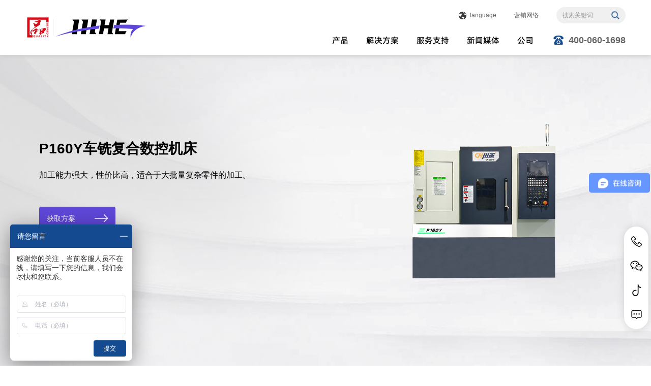

--- FILE ---
content_type: text/html;charset=utf-8
request_url: https://www.hz-ch.com/product/625.html
body_size: 11184
content:
<!DOCTYPE html>
<html lang="zh-CN">
<head>
<meta charset="utf-8">
<meta http-equiv="X-UA-Compatible" content="IE=edge">
<meta name="viewport" content="width=device-width, initial-scale=1.0, user-scalable=0, minimal-ui">
<meta name="renderer" content="webkit" />
<meta name="referrer" content="origin">
<!-- 去除IE 电话号码下划线 -->
<meta name="format-detection" content="telephone=no">

<title>川禾机床，让您的加工更高效！</title>
<meta name="keywords" content="车铣复合机床,车铣复合数控车床,车铣复合加工,轴承圈自动化线,精密数控车床,数控斜床身车床,平面磨床,数控平面磨床,精密磨床" />
<meta name="description" content="寻找最好的数控车床品牌？点击了解各种数控车床，让您的加工更高效、更精确！" />

<link rel="shortcut icon" type="image/x-icon" href="https://www.hz-ch.com/ico/favicon.ico?112370831" />
<link rel="stylesheet" type="text/css" href="https://www.hz-ch.com/template/default/style/base.css" />

<link rel="stylesheet" type="text/css" href="https://www.hz-ch.com/template/default/style/index.css" />
<link rel="stylesheet" type="text/css" href="https://www.hz-ch.com/template/default/style/swiper.min.css">
<link rel="stylesheet" type="text/css" href="https://www.hz-ch.com/template/default/style/animate.min.css">
<link rel="stylesheet" type="text/css" href="https://www.hz-ch.com/template/default/style/moblie.css">
<link rel="stylesheet" type="text/css" href="https://www.hz-ch.com/template/default/style/lightbox.css" />
<link rel="stylesheet" type="text/css" href="https://www.hz-ch.com/data/user.css" />
<link rel="stylesheet" type="text/css" href="https://www.hz-ch.com/template/default/style/member.css" />

<script type="text/javascript" src='//res.wx.qq.com/open/js/jweixin-1.4.0.js'></script>
<script src="https://www.hz-ch.com/template/default/js/jquery-1.8.3.min.js"></script>
<script src="https://www.hz-ch.com/template/default/js/swiper.min.js"></script>
<script src="https://www.hz-ch.com/template/default/js/wow.min.js"></script>
<script src="https://www.hz-ch.com/template/default/js/index.js"></script>
<script src="https://www.hz-ch.com/template/default/js/jquery.cookie.js"></script>

<script src="https://www.hz-ch.com/template/default/js/fullpage.js"></script>
<script src="https://www.hz-ch.com/template/default/js/n_product.js"></script>

<script>
/*
<script src="https://www.hz-ch.com/template/default/js/n_product.js">
*/
</script>
<style>
.h108{
    display: none;
}
.service-wrap5, .service-wrap5 .fp-tableCell {
    height: auto!important;
}
@media(max-width:1199px){
    .h108{
        display: block;
    }    
}
    /*html{*/
    /*    overflow:-moz-scrollbars-vertical;*/
    /*}*/
    /*body{*/
    /*    overflow:-Scroll;*/
    /*    overflow-y:hidden;*/
    /*}*/
    /*footer{*/
    /*    margin-bottom:0px!important;*/
    /*}*/
</style>

		

</head>
<body>
<script>
/*
    <div class="service-page" id="dowebok">
        <div class="service-wrap service-wrap1 section" data-anchor="section1">
        
        </div>
        <div class="service-wrap service-wrap2 section" data-anchor="section2">
        
        </div>
        <div class="service-wrap service-wrap3 section" data-anchor="section3">
        
        </div>
        <div class="service-wrap service-wrap4 section" data-anchor="section4">
        
        </div>
        <div class="service-wrap service-wrap4 section" data-anchor="section5">
        
        </div>
    </div>
*/
</script>
<!-- 公共头部包含 -->
<header>
    <div class="head">
        <div class="logo">
          <a href="https://www.hz-ch.com/">
            <h1><img alt="杭州川禾机械" src="https://www.hz-ch.com/data/images/other/20250218101059_960.png" /></h1>
          </a>
        </div> 
        <div class="head_r">
            <div class="head_top">
                <div class="language">
                  <p>language</p>
                  <div class="language_a">
                    <a href="https://www.hz-ch.com/">中文</a>
                    <a href="https://www.hz-ch.com/en/">English</a>
                    <a href="https://www.hz-ch.com/jp/">日本語</a>
                  </div>
                </div>
                <a href="https://www.hz-ch.com/about_fwzc/" class="h_a1">营销网络</a>
                <div class="search clearfix">
                  <form method="get" name="formsearch" id="formsearch" action="https://www.hz-ch.com/search.php">
                    <input type='text' name='wd' id="keyword" value="搜索关键词" />
                    <input type="submit" id="s_btn" value="" />
                  </form>
                </div>
            </div>
            <div class="head_bottom">
                <ul class="nav clearfix">
    <li><a href="https://www.hz-ch.com/" class="a1" style="display:none;">首页</a></li>

    <li><a href="https://www.hz-ch.com/product/" class="a1">产品</a>
        <div class="b_nav3">
            <div class="b_nav3_cont">
                <div class="b_nav3_left">
                    <div class="b_nav3_l_t b_nav3_l_t1">产品</div>
                    <div class="nav_li1">
                                                    <p><span>排刀车床</span><i></i></p>  
                                                    <p><span>刀塔车床</span><i></i></p>  
                                                    <p><span>车铣复合机床</span><i></i></p>  
                                                    <p><span>双主轴车铣复合</span><i></i></p>  
                                                    <p><span>精密平面磨床</span><i></i></p>  
                                            </div>
                </div>
                <div class="b_nav3_right">
                    <div class="nav_tabs">
                       <div class="b_nav3_m">
                            <div class="nav_p nav_p1">
                                <div class="b_nav3_l_t b_nav3_l_t2">型号</div>
                                <div class="cont2">
                                                                        <p>
                                        <span>P120</span><i></i>
                                    </p>
                                                                        <p>
                                        <span>P160</span><i></i>
                                    </p>
                                                                        <p>
                                        <span>P200</span><i></i>
                                    </p>
                                                                    </div>
                            </div>                        
                        </div>
                        <div class="b_nav3_r">
                            <div class="nav_img nav_img1">
                                                                <a href="https://www.hz-ch.com/product/568.html" title="P120 排刀式车床">
                                    <div class="img2"><img src="https://www.hz-ch.com/data/images/product/20250530095000_270.png" alt="P120 排刀式车床" title="P120 排刀式车床"></div>
                                    <div class="text2">
                                        <p class="p4">加工范围</p>
                                        <div class="txt2"><ul class=" list-paddingleft-2"><li><p><strong>床鞍上最大旋径</strong>Φ320mm</p><p><strong>最大车削直径</strong>Φ300mm</p></li><li><p><strong>标准车削直径</strong>Φ120mm</p><p><strong>拖板上回转直径</strong>Φ126mm</p></li><li><p><strong>最大车削长度</strong>300mm</p><p><strong>卡盘尺寸</strong>5&#39;</p></li><li><p><strong>棒材容径</strong>Φ36mm</p></li></ul></div>
                                        <span>了解更多</span>
                                    </div>
                                </a>
                                                                <a href="https://www.hz-ch.com/product/567.html" title="P160 排刀式车床">
                                    <div class="img2"><img src="https://www.hz-ch.com/data/images/product/20250530095329_149.png" alt="P160 排刀式车床" title="P160 排刀式车床"></div>
                                    <div class="text2">
                                        <p class="p4">加工范围</p>
                                        <div class="txt2"><ul class=" list-paddingleft-2"><li><p><strong>床鞍上最大旋径</strong>Φ400mm</p><p><strong>最大车削直径</strong>Φ300mm</p></li><li><p><strong>标准车削直径</strong>Φ150mm</p><p><strong>拖板上回转直径</strong>Φ126mm</p></li><li><p><strong>最大车削长度</strong>340mm</p><p><strong>卡盘尺寸</strong>6&#39;</p></li><li><p><strong>棒材容径</strong>Φ46mm</p></li></ul></div>
                                        <span>了解更多</span>
                                    </div>
                                </a>
                                                                <a href="https://www.hz-ch.com/product/566.html" title="P200 排刀式车床">
                                    <div class="img2"><img src="https://www.hz-ch.com/data/images/product/20250530095728_332.png" alt="P200 排刀式车床" title="P200 排刀式车床"></div>
                                    <div class="text2">
                                        <p class="p4">加工范围</p>
                                        <div class="txt2"><ul class=" list-paddingleft-2"><li><p><strong>床鞍上最大旋径</strong>Φ400mm</p><p><strong>最大车削直径</strong>Φ300mm</p></li><li><p><strong>标准车削直径</strong>Φ150mm</p><p><strong>拖板上回转直径</strong>Φ126mm</p></li><li><p><strong>最大车削长度</strong>320mm</p><p><strong>卡盘尺寸</strong>8&#39;</p></li><li><p><strong>棒材容径</strong>Φ52mm</p></li></ul></div>
                                        <span>了解更多</span>
                                    </div>
                                </a>
                                                            </div>
                        </div>
                    </div>
                    <div class="nav_tabs">
                       <div class="b_nav3_m">
                            <div class="nav_p nav_p2">
                                <div class="b_nav3_l_t b_nav3_l_t3"><i></i>产品</div>
                                <div class="b_nav3_l_t b_nav3_l_t2 b_nav3_l_t4"><i></i>型号</div>
                                
                                <div class="cont2">
                                                                        <p>
                                        <span>C160</span><i></i>
                                    </p>
                                                                        <p>
                                        <span>C200</span><i></i>
                                    </p>
                                                                        <p>
                                        <span>C250</span><i></i>
                                    </p>
                                                                        <p>
                                        <span>C300</span><i></i>
                                    </p>
                                                                    </div> 
                            </div>                        
                        </div>
                        <div class="nav2_cont nav_cont2">
                            <div class="b_nav3_r b_nav3_r2">
                                <div class="b_nav3_r_l">
                                    <div class="b_nav3_l_t b_nav3_l_t2">规格</div>
                                    <div class="p_guige p_guige1">
                                                                                    <p><span>C160-300</span><i></i></p>
                                          
                                    </div>
                                </div>
                                <div class="b_nav3_r_r">
                                    <div class="nav_img nav_img2">
                                                                              <a href="https://www.hz-ch.com/product/593.html" title="C160刀塔数控车床">
                                            <div class="img2"><img src="https://www.hz-ch.com/data/images/product/20250530100301_850.png" alt="C160刀塔数控车床" title="C160刀塔数控车床"></div>
                                            <div class="text2">
                                                <p class="p4">加工范围</p>
                                                <div class="txt2"><ul class=" list-paddingleft-2"><li><p><strong>床鞍上最大旋径</strong>Φ400mm</p><p><strong>最大车削直径</strong>Φ320mm</p></li><li><p><strong>标准车削直径</strong>Φ150mm</p><p><strong>拖板上回转直径</strong>Φ300mm</p></li><li><p><strong>最大车削长度</strong>300mm</p><p><strong>卡盘尺寸</strong>6&#39;</p></li><li><p><strong>棒材容径</strong>Φ42mm</p></li></ul></div>
                                                <span>了解更多</span>
                                            </div>
                                        </a>
                                                                            </div>
                                </div>
                            </div>
                            <div class="b_nav3_r b_nav3_r2">
                                <div class="b_nav3_r_l">
                                    <div class="b_nav3_l_t b_nav3_l_t2">规格</div>
                                    <div class="p_guige p_guige2">
                                                                                    <p><span>C200-300</span><i></i></p>
                                                                                    <p><span>C200-500</span><i></i></p>
                                          
                                    </div>
                                </div>
                                <div class="b_nav3_r_r">
                                    <div class="nav_img nav_img3">
                                                                              <a href="https://www.hz-ch.com/product/592.html" title="C200-300刀塔数控车床">
                                            <div class="img2"><img src="https://www.hz-ch.com/data/images/product/20250530100659_309.png" alt="C200-300刀塔数控车床" title="C200-300刀塔数控车床"></div>
                                            <div class="text2">
                                                <p class="p4">加工范围</p>
                                                <div class="txt2"><ul class=" list-paddingleft-2"><li><p><strong>床鞍上最大旋径</strong>Φ400mm</p><p><strong>最大车削直径</strong>Φ320mm</p></li><li><p><strong>标准车削直径</strong>Φ200mm</p><p><strong>拖板上回转直径</strong>Φ300mm</p></li><li><p><strong>最大车削长度</strong>300mm</p><p><strong>卡盘尺寸</strong>8&#39;</p></li><li><p><strong>棒材容径</strong>Φ52mm</p></li></ul></div>
                                                <span>了解更多</span>
                                            </div>
                                        </a>
                                                                                <a href="https://www.hz-ch.com/product/590.html" title="C200-500刀塔数控车床">
                                            <div class="img2"><img src="https://www.hz-ch.com/data/images/product/20250530135648_805.png" alt="C200-500刀塔数控车床" title="C200-500刀塔数控车床"></div>
                                            <div class="text2">
                                                <p class="p4">加工范围</p>
                                                <div class="txt2"><ul class=" list-paddingleft-2"><li><p><strong>床鞍上最大旋径</strong>Φ560mm</p><p><strong>最大车削直径</strong>Φ400mm</p></li><li><p><strong>标准车削直径</strong>Φ200mm</p><p><strong>拖板上回转直径</strong>Φ300mm</p></li><li><p><strong>最大车削长度</strong>488mm</p><p><strong>卡盘尺寸</strong>8&#39;</p></li><li><p><strong>棒材容径</strong>Φ52mm</p></li></ul></div>
                                                <span>了解更多</span>
                                            </div>
                                        </a>
                                                                            </div>
                                </div>
                            </div>
                            <div class="b_nav3_r b_nav3_r2">
                                <div class="b_nav3_r_l">
                                    <div class="b_nav3_l_t b_nav3_l_t2">规格</div>
                                    <div class="p_guige p_guige3">
                                                                                    <p><span>C250-500</span><i></i></p>
                                                                                    <p><span>C250-1000</span><i></i></p>
                                          
                                    </div>
                                </div>
                                <div class="b_nav3_r_r">
                                    <div class="nav_img nav_img4">
                                                                              <a href="https://www.hz-ch.com/product/618.html" title="C250-500刀塔数控车床">
                                            <div class="img2"><img src="https://www.hz-ch.com/data/images/product/20250530140527_215.png" alt="C250-500刀塔数控车床" title="C250-500刀塔数控车床"></div>
                                            <div class="text2">
                                                <p class="p4">加工范围</p>
                                                <div class="txt2"><ul class=" list-paddingleft-2"><li><p><strong>床鞍上最大旋径</strong>Φ560mm</p><p><strong>最大车削直径</strong>Φ400mm</p></li><li><p><strong>标准车削直径</strong>Φ250mm</p><p><strong>拖板上回转直径</strong>Φ300mm</p></li><li><p><strong>最大车削长度</strong>488mm</p><p><strong>卡盘尺寸</strong>5&#39;</p></li><li><p><strong>棒材容径</strong>Φ52mm</p></li></ul></div>
                                                <span>了解更多</span>
                                            </div>
                                        </a>
                                                                                <a href="https://www.hz-ch.com/product/619.html" title="C250-1000刀塔数控车床">
                                            <div class="img2"><img src="https://www.hz-ch.com/data/images/news/20230915093108_608.jpg" alt="C250-1000刀塔数控车床" title="C250-1000刀塔数控车床"></div>
                                            <div class="text2">
                                                <p class="p4">加工范围</p>
                                                <div class="txt2"><ul class=" list-paddingleft-2"><li><p><strong>床鞍上最大旋径</strong>Φ580mm</p><p><strong>最大车削直径</strong>Φ500mm</p></li><li><p><strong>标准车削直径</strong>Φ300mm</p><p><strong>拖板上回转直径</strong>Φ1000mm</p></li><li><p><strong>最大车削长度</strong>500mm</p><p><strong>卡盘尺寸</strong>10&#39;</p></li><li><p><strong>棒材容径</strong>Φ72mm</p></li></ul></div>
                                                <span>了解更多</span>
                                            </div>
                                        </a>
                                                                            </div>
                                </div>
                            </div>                        
                            <div class="b_nav3_r b_nav3_r2">
                                <div class="b_nav3_r_l">
                                    <div class="b_nav3_l_t b_nav3_l_t2">规格</div>
                                    <div class="p_guige p_guige4">
                                                                                   <p><span>C300-1000</span><i></i></p>
                                                                                    <p><span>C300-1500</span><i></i></p>
                                                                                    <p><span>C300-2000</span><i></i></p>
                                          
                                    </div>
                                </div>
                                <div class="b_nav3_r_r">
                                    <div class="nav_img nav_img5">
                                                                              <a href="https://www.hz-ch.com/product/586.html" title="C300-1000刀塔数控车床">
                                            <div class="img2"><img src="https://www.hz-ch.com/data/images/news/20230915100507_542.jpg" alt="C300-1000刀塔数控车床" title="C300-1000刀塔数控车床"></div>
                                            <div class="text2">
                                                <p class="p4">加工范围</p>
                                                <div class="txt2"><ul class=" list-paddingleft-2"><li><p><strong>床鞍上最大旋径</strong>Φ730mm</p><p><strong>最大车削直径</strong>Φ620mm</p></li><li><p><strong>标准车削直径</strong>Φ300mm</p><p><strong>拖板上最大回转直径</strong>Φ440mm</p></li><li><p><strong>最大车削长度</strong>1000mm</p><p><strong>卡盘尺寸</strong>12&#39;</p></li><li><p><strong>棒材容径</strong>Φ75mm</p></li></ul></div>
                                                <span>了解更多</span>
                                            </div>
                                        </a>
                                                                                <a href="https://www.hz-ch.com/product/624.html" title="C300-1500刀塔数控车床">
                                            <div class="img2"><img src="https://www.hz-ch.com/data/images/news/20230915100507_542.jpg" alt="C300-1500刀塔数控车床" title="C300-1500刀塔数控车床"></div>
                                            <div class="text2">
                                                <p class="p4">加工范围</p>
                                                <div class="txt2"><ul class=" list-paddingleft-2"><li><p><strong>床鞍上最大旋径</strong>Φ730mm</p><p><strong>最大车削直径</strong>Φ620mm</p></li><li><p><strong>标准车削直径</strong>Φ300mm</p><p><strong>拖板上最大回转直径</strong>Φ440mm</p></li><li><p><strong>最大车削长度</strong>1500mm</p><p><strong>卡盘尺寸</strong>12&#39;</p></li><li><p><strong>棒材容径</strong>Φ75mm</p></li></ul></div>
                                                <span>了解更多</span>
                                            </div>
                                        </a>
                                                                                <a href="https://www.hz-ch.com/product/626.html" title="C300-2000刀塔数控车床">
                                            <div class="img2"><img src="https://www.hz-ch.com/data/images/news/20230915100507_542.jpg" alt="C300-2000刀塔数控车床" title="C300-2000刀塔数控车床"></div>
                                            <div class="text2">
                                                <p class="p4">加工范围</p>
                                                <div class="txt2"><ul class=" list-paddingleft-2"><li><p><strong>床鞍上最大旋径</strong>Φ730mm</p><p><strong>最大车削直径</strong>Φ640mm</p></li><li><p><strong>标准车削直径</strong>Φ300mm</p><p><strong>拖板上最大回转直径</strong>Φ440mm</p></li><li><p><strong>最大车削长度</strong>2240mm</p><p><strong>卡盘尺寸</strong>12&#39;</p></li><li><p><strong>棒材容径</strong>Φ75mm</p></li></ul></div>
                                                <span>了解更多</span>
                                            </div>
                                        </a>
                                                                            </div>
                                </div>
                            </div>
                            <div class="b_nav3_r b_nav3_r2">
                                <div class="b_nav3_r_l">
                                    <div class="b_nav3_l_t b_nav3_l_t2">规格</div>
                                    <div class="p_guige p_guige5">
                                         
                                    </div>
                                </div>
                                <div class="b_nav3_r_r">
                                    <div class="nav_img nav_img6">
                                                                          </div>
                                </div>
                            </div> 
                        </div>
                    </div>
                    <div class="nav_tabs">
                       <div class="b_nav3_m">
                            <div class="nav_p nav_p3">
                                <div class="b_nav3_l_t b_nav3_l_t2">型号</div>
                                <div class="cont2">
                                                                        <p>
                                        <span>P160Y</span><i></i>
                                    </p>
                                                                        <p>
                                        <span>P160MY</span><i></i>
                                    </p>
                                                                        <p>
                                        <span>C160M</span><i></i>
                                    </p>
                                                                        <p>
                                        <span>C160MY</span><i></i>
                                    </p>
                                                                        <p>
                                        <span>C200M</span><i></i>
                                    </p>
                                                                        <p>
                                        <span>C200MY</span><i></i>
                                    </p>
                                                                    </div>
                            </div>                        
                        </div>
                        <div class="b_nav3_r">
                            <div class="nav_img" id="nav_img4">
                                                                <a href="https://www.hz-ch.com/product/625.html" title="P160Y车铣复合数控机床">
                                    <div class="img2"><img src="https://www.hz-ch.com/data/images/news/20230915101009_654.jpg" alt="P160Y车铣复合数控机床" title="P160Y车铣复合数控机床"></div>
                                    <div class="text2">
                                        <p class="p4">加工范围</p>
                                        <div class="txt2"><ul class=" list-paddingleft-2"><li><p><strong>床鞍上最大旋径</strong>Φ400mm</p><p><strong>最大车削直径</strong>Φ320mm</p></li><li><p><strong>标准车削直径</strong>Φ200mm</p><p><strong>拖板上回转直径</strong>Φ300mm</p></li><li><p><strong>最大车削长度</strong>300mm</p><p><strong>卡盘尺寸</strong>6&#39;</p></li><li><p><strong>棒材容径</strong>Φ46mm</p></li></ul></div>
                                        <span>了解更多</span>
                                    </div>
                                </a>
                                                                <a href="https://www.hz-ch.com/product/594.html" title="P160MY车铣复合数控机床">
                                    <div class="img2"><img src="https://www.hz-ch.com/data/images/news/20230915095541_836.jpg" alt="P160MY车铣复合数控机床" title="P160MY车铣复合数控机床"></div>
                                    <div class="text2">
                                        <p class="p4">加工范围</p>
                                        <div class="txt2"><ul class=" list-paddingleft-2"><li><p><strong>床鞍上最大旋径</strong>Φ480mm</p><p><strong>最大车削直径</strong>Φ200mm</p></li><li><p><strong>标准车削直径</strong>Φ150mm</p><p><strong>拖板上回转直径</strong>Φ250mm</p></li><li><p><strong>最大车削长度</strong>300mm</p><p><strong>卡盘尺寸</strong>6&#39;</p></li><li><p><strong>棒材容径</strong>Φ46mm</p></li></ul></div>
                                        <span>了解更多</span>
                                    </div>
                                </a>
                                                                <a href="https://www.hz-ch.com/product/602.html" title="C160M车铣复合数控机床">
                                    <div class="img2"><img src="https://www.hz-ch.com/data/images/news/20230915173620_186.png" alt="C160M车铣复合数控机床" title="C160M车铣复合数控机床"></div>
                                    <div class="text2">
                                        <p class="p4">加工范围</p>
                                        <div class="txt2"><ul class=" list-paddingleft-2"><li><p><strong>床鞍上最大旋径</strong>Φ400mm</p><p><strong>最大车削直径</strong>Φ320mm</p></li><li><p><strong>标准车削直径</strong>Φ200mm</p><p><strong>拖板上回转直径</strong>Φ300mm</p></li><li><p><strong>最大车削长度</strong>300mm</p><p><strong>卡盘尺寸</strong>6&#39;</p></li><li><p><strong>棒材容径</strong>Φ52mm</p></li></ul></div>
                                        <span>了解更多</span>
                                    </div>
                                </a>
                                                                <a href="https://www.hz-ch.com/product/600.html" title="C160MY车铣复合数控机床">
                                    <div class="img2"><img src="https://www.hz-ch.com/data/images/news/20230915090621_238.jpg" alt="C160MY车铣复合数控机床" title="C160MY车铣复合数控机床"></div>
                                    <div class="text2">
                                        <p class="p4">加工范围</p>
                                        <div class="txt2"><ul class=" list-paddingleft-2"><li><p><strong>床鞍上最大旋径</strong>Φ400mm</p><p><strong>最大车削直径</strong>Φ225mm</p></li><li><p><strong>标准车削直径</strong>Φ150mm</p><p><strong>拖板上回转直径</strong>Φ300mm</p></li><li><p><strong>最大车削长度</strong>240mm</p><p><strong>卡盘尺寸</strong>6&#39;</p></li><li><p><strong>棒材容径</strong>Φ42mm</p></li></ul></div>
                                        <span>了解更多</span>
                                    </div>
                                </a>
                                                                <a href="https://www.hz-ch.com/product/598.html" title="C200M车铣复合数控机床">
                                    <div class="img2"><img src="https://www.hz-ch.com/data/images/product/20250521103147_713.png" alt="C200M车铣复合数控机床" title="C200M车铣复合数控机床"></div>
                                    <div class="text2">
                                        <p class="p4">加工范围</p>
                                        <div class="txt2"><ul class=" list-paddingleft-2"><li><p><strong>床鞍上最大旋径</strong>Φ400mm</p><p><strong>最大车削直径</strong>Φ320mm</p></li><li><p><strong>标准车削直径</strong>Φ200mm</p><p><strong>拖板上回转直径</strong>Φ300mm</p></li><li><p><strong>最大车削长度</strong>300mm</p><p><strong>卡盘尺寸</strong>8&#39;</p></li><li><p><strong>棒材容径</strong>Φ52mm</p></li></ul></div>
                                        <span>了解更多</span>
                                    </div>
                                </a>
                                                                <a href="https://www.hz-ch.com/product/596.html" title="C200MY车铣复合数控机床">
                                    <div class="img2"><img src="https://www.hz-ch.com/data/images/product/20250530153950_439.png" alt="C200MY车铣复合数控机床" title="C200MY车铣复合数控机床"></div>
                                    <div class="text2">
                                        <p class="p4">加工范围</p>
                                        <div class="txt2"><ul class=" list-paddingleft-2"><li><p><strong>床鞍上最大旋径</strong>Φ560mm</p><p><strong>最大车削直径</strong>Φ330mm</p></li><li><p><strong>标准车削直径</strong>Φ200mm</p><p><strong>拖板上回转直径</strong>Φ300mm</p></li><li><p><strong>最大车削长度</strong>450mm</p><p><strong>卡盘尺寸</strong>8&#39;</p></li><li><p><strong>棒材容径</strong>Φ52mm</p></li></ul></div>
                                        <span>了解更多</span>
                                    </div>
                                </a>
                                                            </div>
                        </div>
                    </div>
                    <div class="nav_tabs">
                       <div class="b_nav3_m">
                            <div class="nav_p nav_p4">
                                <div class="b_nav3_l_t b_nav3_l_t2">型号</div>
                                <div class="cont2">
                                                                        <p>
                                        <span>C200MYS</span><i></i>
                                    </p>
                                                                        <p>
                                        <span>CX200</span><i></i>
                                    </p>
                                                                    </div>
                            </div>                        
                        </div>
                        <div class="b_nav3_r">
                            <div class="nav_img" id="nav_img7">
                                                                <a href="https://www.hz-ch.com/product/627.html" title="双主轴单刀塔车铣复合机床">
                                    <div class="img2"><img src="https://www.hz-ch.com/data/images/product/20250602085048_409.png" alt="双主轴单刀塔车铣复合机床" title="双主轴单刀塔车铣复合机床"></div>
                                    <div class="text2">
                                        <p class="p4">加工范围</p>
                                        <div class="txt2"><ul class=" list-paddingleft-2"><li><p><strong>主轴通孔径</strong>Φ66mm</p><p><strong>主轴轴承直径</strong>NN3020+100BAR+NN3018</p></li><li><p><strong>油压缸径</strong>8&#39;</p><p><strong>主轴鼻端</strong>A 2-6</p></li><li><p><strong>主轴马达功率</strong>22kW</p><p><strong>主轴传动方式</strong>直驱</p></li><li><p><strong>主轴传动比</strong>1：1</p><p><strong>主轴转速</strong>4300rpm</p></li><li><p><strong>主轴额定输出转速</strong>2320rpm(220V)</p></li></ul></div>
                                        <span>了解更多</span>
                                    </div>
                                </a>
                                                                <a href="https://www.hz-ch.com/product/616.html" title="双主轴双刀塔车铣复合机床">
                                    <div class="img2"><img src="https://www.hz-ch.com/data/images/product/20250602084029_517.png" alt="双主轴双刀塔车铣复合机床" title="双主轴双刀塔车铣复合机床"></div>
                                    <div class="text2">
                                        <p class="p4">加工范围</p>
                                        <div class="txt2"><ul class=" list-paddingleft-2"><li><p><strong>主轴通孔径</strong>Φ66mm</p><p><strong>主轴轴承直径</strong>NN3020+100BAR+NN3018</p></li><li><p><strong>油压缸径</strong>8&#39;</p><p><strong>主轴鼻端</strong>A 2-6</p></li><li><p><strong>主轴马达功率</strong>22kW</p><p><strong>主轴传动方式</strong>直驱</p></li><li><p><strong>主轴传动比</strong>1:1</p><p><strong>主轴转速</strong>4300rpm</p></li><li><p><strong>主轴额定输出转速</strong>2320rpm(220V)</p></li></ul></div>
                                        <span>了解更多</span>
                                    </div>
                                </a>
                                                            </div>
                        </div>
                    </div> 
                    <!--精密平面磨床-->
                    <div class="nav_tabs">
                       <div class="b_nav3_m">
                            <div class="nav_p nav_p5">
                                <div class="b_nav3_l_t b_nav3_l_t3"><i></i>产品</div>
                                <div class="b_nav3_l_t b_nav3_l_t2 b_nav3_l_t4"><i></i>系列</div>
                                
                                <div class="cont2">
                                                                        <p>
                                        <span>鞍座式平面磨床</span><i></i>
                                    </p>
                                                                        <p>
                                        <span>动柱式平面磨床</span><i></i>
                                    </p>
                                                                        <p>
                                        <span>精密数控平面磨床</span><i></i>
                                    </p>
                                                                    </div> 
                            </div>                        
                        </div>
                        <div class="nav5_cont nav_cont2">
                            <div class="b_nav3_r b_nav3_r2">
                                <div class="b_nav3_r_l">
                                    <div class="b_nav3_l_t b_nav3_l_t2">型号</div>
                                    <div class="p_guige xh1">
                                                                                    <p><span>G818A</span><i></i></p>
                                                                                    <p><span>G818S</span><i></i></p>
                                                                                    <p><span>G2550A</span><i></i></p>
                                                                                    <p><span>G2550S</span><i></i></p>
                                                                                    <p><span>G306K</span><i></i></p>
                                                                                    <p><span>G306S</span><i></i></p>
                                                                                    <p><span>G408K</span><i></i></p>
                                                                                    <p><span>G408S</span><i></i></p>
                                          
                                    </div>
                                </div>
                                <div class="b_nav3_r_r">
                                    <div class="nav_img nav_img8">
                                                                              <a href="https://www.hz-ch.com/product/615.html" title="G818A鞍座式平面磨床">
                                            <div class="img2"><img src="https://www.hz-ch.com/data/images/product/20250524145740_922.png" alt="G818A鞍座式平面磨床" title="G818A鞍座式平面磨床"></div>
                                            <div class="text2">
                                                <p class="p4">加工范围</p>
                                                <div class="txt2"><ul class=" list-paddingleft-2"><li><p><strong>工作台工作面积</strong>460X200mm</p><p><strong>左右最大移动量</strong>540mm</p></li><li><p><strong>前后最大移动量</strong>250mm</p><p><strong>工作台面至主轴中心最大距离</strong>475mm</p></li><li><p><strong>工作台最大承受重量</strong>150kg</p><p><strong>工作台T型槽</strong>14mm×1N</p></li><li><p><strong>工作台速度</strong>5～25m/min</p></li></ul></div>
                                                <span>了解更多</span>
                                            </div>
                                        </a>
                                                                                <a href="https://www.hz-ch.com/product/614.html" title="G818S鞍座式平面磨床">
                                            <div class="img2"><img src="https://www.hz-ch.com/data/images/news/20230914112446_556.jpg" alt="G818S鞍座式平面磨床" title="G818S鞍座式平面磨床"></div>
                                            <div class="text2">
                                                <p class="p4">加工范围</p>
                                                <div class="txt2"><ul class=" list-paddingleft-2"><li><p><strong>工作台工作面积</strong>460X200mm</p><p><strong>左右最大移动量</strong>540mm</p></li><li><p><strong>前后最大移动量</strong>240mm</p><p><strong>工作台面至主轴中心最大距离</strong>475mm</p></li><li><p><strong>工作台最大承受重量</strong>150kg</p><p><strong>工作台T型槽</strong>14mm×1N</p></li><li><p><strong>工作台速度</strong>2～25m/min</p></li></ul></div>
                                                <span>了解更多</span>
                                            </div>
                                        </a>
                                                                                <a href="https://www.hz-ch.com/product/613.html" title="G2550A鞍座式平面磨床">
                                            <div class="img2"><img src="https://www.hz-ch.com/data/images/product/20250524150038_153.png" alt="G2550A鞍座式平面磨床" title="G2550A鞍座式平面磨床"></div>
                                            <div class="text2">
                                                <p class="p4">加工范围</p>
                                                <div class="txt2"><ul class=" list-paddingleft-2"><li><p><strong>工作台工作面积</strong>500X250mm</p><p><strong>左右最大移动量</strong>560mm</p></li><li><p><strong>前后最大移动量</strong>275mm</p><p><strong>工作台面至主轴中心最大距离</strong>475mm</p></li><li><p><strong>工作台最大承受重量</strong>250kg</p><p><strong>工作台T型槽</strong>14mm×1N</p></li><li><p><strong>工作台速度</strong>5～25m/min</p></li></ul></div>
                                                <span>了解更多</span>
                                            </div>
                                        </a>
                                                                                <a href="https://www.hz-ch.com/product/612.html" title="G2550S鞍座式平面磨床">
                                            <div class="img2"><img src="https://www.hz-ch.com/data/images/news/20230906165445_831.jpg" alt="G2550S鞍座式平面磨床" title="G2550S鞍座式平面磨床"></div>
                                            <div class="text2">
                                                <p class="p4">加工范围</p>
                                                <div class="txt2"><ul class=" list-paddingleft-2"><li><p><strong>工作台工作面积</strong>500X250mm</p><p><strong>左右最大移动量</strong>560mm</p></li><li><p><strong>前后最大移动量</strong>275mm</p><p><strong>工作台面至主轴中心最大距离</strong>475mm</p></li><li><p><strong>工作台最大承受重量25</strong>0kg</p><p><strong>工作台T型槽</strong>14mm×1N</p></li><li><p><strong>工作台速度</strong>2～25m/min</p></li></ul></div>
                                                <span>了解更多</span>
                                            </div>
                                        </a>
                                                                                <a href="https://www.hz-ch.com/product/611.html" title="G306K鞍座式平面磨床">
                                            <div class="img2"><img src="https://www.hz-ch.com/data/images/news/20230914133759_925.jpg" alt="G306K鞍座式平面磨床" title="G306K鞍座式平面磨床"></div>
                                            <div class="text2">
                                                <p class="p4">加工范围</p>
                                                <div class="txt2"><ul class=" list-paddingleft-2"><li><p><strong>工作台工作面积</strong>600×300mm</p><p><strong>左右最大移动量</strong>680mm</p></li><li><p><strong>前后最大移动量</strong>340mm</p><p><strong>工作台面至主轴中心最大距离</strong>570mm</p></li><li><p><strong>工作台最大承受重量</strong>420kg</p><p><strong>工作台T型槽</strong>14mm×1N</p></li><li><p><strong>工作台速度</strong>2～25m/min</p></li></ul></div>
                                                <span>了解更多</span>
                                            </div>
                                        </a>
                                                                                <a href="https://www.hz-ch.com/product/610.html" title="G306S鞍座式全罩平面磨床">
                                            <div class="img2"><img src="https://www.hz-ch.com/data/images/product/20250524150123_181.png" alt="G306S鞍座式全罩平面磨床" title="G306S鞍座式全罩平面磨床"></div>
                                            <div class="text2">
                                                <p class="p4">加工范围</p>
                                                <div class="txt2"><ul class=" list-paddingleft-2"><li><p><strong>工作台工作面积</strong>600×300mm</p><p><strong>左右最大移动量</strong>680mm</p></li><li><p><strong>前后最大移动量</strong>340mm</p><p><strong>工作台面至主轴中心最大距离</strong>570mm</p></li><li><p><strong>工作台最大承受重量</strong>420kg</p><p><strong>工作台T型槽</strong>14mm×1N</p></li><li><p><strong>工作台速度</strong>2～25m/min</p></li></ul></div>
                                                <span>了解更多</span>
                                            </div>
                                        </a>
                                                                                <a href="https://www.hz-ch.com/product/609.html" title="G408K鞍座式平面磨床">
                                            <div class="img2"><img src="https://www.hz-ch.com/data/images/news/20230914135806_423.jpg" alt="G408K鞍座式平面磨床" title="G408K鞍座式平面磨床"></div>
                                            <div class="text2">
                                                <p class="p4">加工范围</p>
                                                <div class="txt2"><ul class=" list-paddingleft-2"><li><p><strong>工作台工作面积</strong>800×400mm</p><p><strong>左右最大移动量</strong>880mm</p></li><li><p><strong>前后最大移动量</strong>450mm</p><p><strong>工作台面至主轴中心最大距离</strong>580mm</p></li><li><p><strong>工作台最大承受重量</strong>700kg</p><p><strong>工作台T型槽</strong>14mm×3N</p></li><li><p><strong>工作台速度</strong>2～25m/min</p></li></ul></div>
                                                <span>了解更多</span>
                                            </div>
                                        </a>
                                                                                <a href="https://www.hz-ch.com/product/608.html" title="G408S鞍座式平面磨床">
                                            <div class="img2"><img src="https://www.hz-ch.com/data/images/product/20250524145704_117.png" alt="G408S鞍座式平面磨床" title="G408S鞍座式平面磨床"></div>
                                            <div class="text2">
                                                <p class="p4">加工范围</p>
                                                <div class="txt2"><ul class=" list-paddingleft-2"><li><p><strong>工作台工作面积</strong>800×400mm</p><p><strong>左右最大移动量</strong>880mm</p></li><li><p><strong>前后最大移动量</strong>450mm</p><p><strong>工作台面至主轴中心最大距离</strong>580mm</p></li><li><p><strong>工作台最大承受重量</strong>700kg</p><p><strong>工作台T型槽</strong>14mm×3N</p></li><li><p><strong>工作台速度</strong>2～25m/min</p></li></ul></div>
                                                <span>了解更多</span>
                                            </div>
                                        </a>
                                                                            </div>
                                </div>
                            </div>
                            <div class="b_nav3_r b_nav3_r2">
                                <div class="b_nav3_r_l">
                                    <div class="b_nav3_l_t b_nav3_l_t2">型号</div>
                                    <div class="p_guige xh2">
                                                                                    <p><span>G5010S</span><i></i></p>
                                                                                    <p><span>G5012S</span><i></i></p>
                                                                                    <p><span>G6015S</span><i></i></p>
                                                                                    <p><span>G6030S</span><i></i></p>
                                                                                    <p><span>G7020S</span><i></i></p>
                                          
                                    </div>
                                </div>
                                <div class="b_nav3_r_r">
                                    <div class="nav_img nav_img9">
                                                                              <a href="https://www.hz-ch.com/product/607.html" title="G5010S动柱式平面磨床">
                                            <div class="img2"><img src="https://www.hz-ch.com/data/images/product/20250524145557_765.png" alt="G5010S动柱式平面磨床" title="G5010S动柱式平面磨床"></div>
                                            <div class="text2">
                                                <p class="p4">加工范围</p>
                                                <div class="txt2"><ul class=" list-paddingleft-2"><li><p><strong>工作台工作面积</strong>1000X500mm</p><p><strong>左右最大移动量</strong>1140mm</p></li><li><p><strong>前后最大移动量</strong>540mm</p><p><strong>工作台面至主轴中心最大距离</strong>600mm</p></li><li><p><strong>工作台最大承受重量</strong>800kg</p><p><strong>工作台T型槽</strong>14mm×3N</p></li><li><p><strong>工作台速度</strong>2～25m/min</p></li></ul></div>
                                                <span>了解更多</span>
                                            </div>
                                        </a>
                                                                                <a href="https://www.hz-ch.com/product/606.html" title="G5012S动柱式平面磨床">
                                            <div class="img2"><img src="https://www.hz-ch.com/data/images/news/20230914141818_953.jpg" alt="G5012S动柱式平面磨床" title="G5012S动柱式平面磨床"></div>
                                            <div class="text2">
                                                <p class="p4">加工范围</p>
                                                <div class="txt2"><ul class=" list-paddingleft-2"><li><p><strong>工作台工作面积</strong>1200X500mm</p><p><strong>左右最大移动量</strong>1340mm</p></li><li><p><strong>前后最大移动量</strong>540mm</p><p><strong>工作台面至主轴中心最大距离</strong>600mm</p></li><li><p><strong>工作台最大承受重量</strong>800kg</p><p><strong>工作台T型槽</strong>14mm×3N</p></li><li><p><strong>工作台速度</strong>2～25m/min</p></li></ul></div>
                                                <span>了解更多</span>
                                            </div>
                                        </a>
                                                                                <a href="https://www.hz-ch.com/product/605.html" title="G6015S动柱式平面磨床">
                                            <div class="img2"><img src="https://www.hz-ch.com/data/images/news/20230914151338_689.jpg" alt="G6015S动柱式平面磨床" title="G6015S动柱式平面磨床"></div>
                                            <div class="text2">
                                                <p class="p4">加工范围</p>
                                                <div class="txt2"><ul class=" list-paddingleft-2"><li><p><strong>工作台工作面积</strong>1500×600mm</p><p><strong>左右最大移动量</strong>1600mm</p></li><li><p><strong>前后最大移动量</strong>660mm</p><p><strong>工作台面至主轴中心最大距离</strong>700mm</p></li><li><p><strong>工作台最大承受重量</strong>800kg</p><p><strong>工作台T型槽</strong>16mm×3N</p></li><li><p><strong>工作台速度</strong>2～25m/min</p></li></ul></div>
                                                <span>了解更多</span>
                                            </div>
                                        </a>
                                                                                <a href="https://www.hz-ch.com/product/604.html" title="G6030S动柱式平面磨床">
                                            <div class="img2"><img src="https://www.hz-ch.com/data/images/news/20230914153354_430.jpg" alt="G6030S动柱式平面磨床" title="G6030S动柱式平面磨床"></div>
                                            <div class="text2">
                                                <p class="p4">加工范围</p>
                                                <div class="txt2"><ul class=" list-paddingleft-2"><li><p><strong>工作台工作面积</strong>3000×600mm</p><p><strong>左右最大移动量</strong>3250mm</p></li><li><p><strong>前后最大移动量</strong>660mm</p><p><strong>工作台面至主轴中心最大距离</strong>700mm</p></li><li><p><strong>工作台最大承受重量</strong>1500kg</p><p><strong>工作台T型槽</strong>16mm×3N</p></li><li><p><strong>工作台速度</strong>2～25m/min</p></li></ul></div>
                                                <span>了解更多</span>
                                            </div>
                                        </a>
                                                                                <a href="https://www.hz-ch.com/product/603.html" title="G7020S动柱式全罩平面磨床">
                                            <div class="img2"><img src="https://www.hz-ch.com/data/images/product/20250524145435_517.png" alt="G7020S动柱式全罩平面磨床" title="G7020S动柱式全罩平面磨床"></div>
                                            <div class="text2">
                                                <p class="p4">加工范围</p>
                                                <div class="txt2"><ul class=" list-paddingleft-2"><li><p><strong>工作台工作面积</strong>2000×700mm</p><p><strong>左右最大移动量</strong>2230mm</p></li><li><p><strong>前后最大移动量</strong>760mm</p><p><strong>工作台面至主轴中心最大距离</strong>700mm</p></li><li><p><strong>工作台最大承受重量</strong>1500kg</p><p><strong>工作台T型槽</strong>16mm×3N</p></li><li><p><strong>工作台速度</strong>2～25m/min</p></li></ul></div>
                                                <span>了解更多</span>
                                            </div>
                                        </a>
                                                                            </div>
                                </div>
                            </div>
                            <div class="b_nav3_r b_nav3_r2">
                                <div class="b_nav3_r_l">
                                    <div class="b_nav3_l_t b_nav3_l_t2">型号</div>
                                    <div class="p_guige xh3">
                                                                                    <p><span>G306NC</span><i></i></p>
                                          
                                    </div>
                                </div>
                                <div class="b_nav3_r_r">
                                    <div class="nav_img nav_img10">
                                                                              <a href="https://www.hz-ch.com/product/617.html" title="G306NC精密数控平面磨床">
                                            <div class="img2"><img src="https://www.hz-ch.com/data/images/product/20250524134710_574.png" alt="G306NC精密数控平面磨床" title="G306NC精密数控平面磨床"></div>
                                            <div class="text2">
                                                <p class="p4">加工范围</p>
                                                <div class="txt2"><ul class=" list-paddingleft-2"><li><p><strong>工作台工作面积</strong>600×300mm</p><p><strong>左右最大移动量</strong>680mm</p></li><li><p><strong>前后最大移动量</strong>340mm</p><p><strong>工作台面至主轴中心最大距离</strong>540mm</p></li><li><p><strong>工作台最大承受重量</strong>420kg</p><p><strong>工作台T型槽</strong>14mm×1N</p></li><li><p><strong>工作台速度</strong>2～25m/min</p></li></ul></div>
                                                <span>了解更多</span>
                                            </div>
                                        </a>
                                                                            </div>
                                </div>
                            </div>                        
                        </div>
                    </div>
                    <div class="nav_tabs" style="display:none!important;">
                       <div class="b_nav3_m">
                            <div class="nav_p nav_p5">
                                <div class="b_nav3_l_t b_nav3_l_t2">型号</div>
                                <div class="cont2">
                                                                        <p>
                                        <span>G818A</span><i></i>
                                    </p>
                                                                        <p>
                                        <span>G818S</span><i></i>
                                    </p>
                                                                        <p>
                                        <span>G2550A</span><i></i>
                                    </p>
                                                                        <p>
                                        <span>G2550S</span><i></i>
                                    </p>
                                                                        <p>
                                        <span>G306K</span><i></i>
                                    </p>
                                                                        <p>
                                        <span>G306S</span><i></i>
                                    </p>
                                                                        <p>
                                        <span>G408K</span><i></i>
                                    </p>
                                                                        <p>
                                        <span>G408S</span><i></i>
                                    </p>
                                                                        <p>
                                        <span>G5010S</span><i></i>
                                    </p>
                                                                        <p>
                                        <span>G5012S</span><i></i>
                                    </p>
                                                                        <p>
                                        <span>G6015S</span><i></i>
                                    </p>
                                                                        <p>
                                        <span>G6030S</span><i></i>
                                    </p>
                                                                        <p>
                                        <span>G7020S</span><i></i>
                                    </p>
                                                                    </div>
                            </div>                        
                        </div>
                        <div class="b_nav3_r">
                            <div class="nav_img" id="nav_img5">
                                                                <a href="https://www.hz-ch.com/product/615.html" title="G818A鞍座式平面磨床">
                                    <div class="img2"><img src="https://www.hz-ch.com/data/images/product/20250524145740_922.png" alt="G818A鞍座式平面磨床" title="G818A鞍座式平面磨床"></div>
                                    <div class="text2">
                                        <p class="p4">加工范围</p>
                                        <div class="txt2"><ul class=" list-paddingleft-2"><li><p><strong>工作台工作面积</strong>460X200mm</p><p><strong>左右最大移动量</strong>540mm</p></li><li><p><strong>前后最大移动量</strong>250mm</p><p><strong>工作台面至主轴中心最大距离</strong>475mm</p></li><li><p><strong>工作台最大承受重量</strong>150kg</p><p><strong>工作台T型槽</strong>14mm×1N</p></li><li><p><strong>工作台速度</strong>5～25m/min</p></li></ul></div>
                                        <span>了解更多</span>
                                    </div>
                                </a>
                                                                <a href="https://www.hz-ch.com/product/614.html" title="G818S鞍座式平面磨床">
                                    <div class="img2"><img src="https://www.hz-ch.com/data/images/news/20230914112446_556.jpg" alt="G818S鞍座式平面磨床" title="G818S鞍座式平面磨床"></div>
                                    <div class="text2">
                                        <p class="p4">加工范围</p>
                                        <div class="txt2"><ul class=" list-paddingleft-2"><li><p><strong>工作台工作面积</strong>460X200mm</p><p><strong>左右最大移动量</strong>540mm</p></li><li><p><strong>前后最大移动量</strong>240mm</p><p><strong>工作台面至主轴中心最大距离</strong>475mm</p></li><li><p><strong>工作台最大承受重量</strong>150kg</p><p><strong>工作台T型槽</strong>14mm×1N</p></li><li><p><strong>工作台速度</strong>2～25m/min</p></li></ul></div>
                                        <span>了解更多</span>
                                    </div>
                                </a>
                                                                <a href="https://www.hz-ch.com/product/613.html" title="G2550A鞍座式平面磨床">
                                    <div class="img2"><img src="https://www.hz-ch.com/data/images/product/20250524150038_153.png" alt="G2550A鞍座式平面磨床" title="G2550A鞍座式平面磨床"></div>
                                    <div class="text2">
                                        <p class="p4">加工范围</p>
                                        <div class="txt2"><ul class=" list-paddingleft-2"><li><p><strong>工作台工作面积</strong>500X250mm</p><p><strong>左右最大移动量</strong>560mm</p></li><li><p><strong>前后最大移动量</strong>275mm</p><p><strong>工作台面至主轴中心最大距离</strong>475mm</p></li><li><p><strong>工作台最大承受重量</strong>250kg</p><p><strong>工作台T型槽</strong>14mm×1N</p></li><li><p><strong>工作台速度</strong>5～25m/min</p></li></ul></div>
                                        <span>了解更多</span>
                                    </div>
                                </a>
                                                                <a href="https://www.hz-ch.com/product/612.html" title="G2550S鞍座式平面磨床">
                                    <div class="img2"><img src="https://www.hz-ch.com/data/images/news/20230906165445_831.jpg" alt="G2550S鞍座式平面磨床" title="G2550S鞍座式平面磨床"></div>
                                    <div class="text2">
                                        <p class="p4">加工范围</p>
                                        <div class="txt2"><ul class=" list-paddingleft-2"><li><p><strong>工作台工作面积</strong>500X250mm</p><p><strong>左右最大移动量</strong>560mm</p></li><li><p><strong>前后最大移动量</strong>275mm</p><p><strong>工作台面至主轴中心最大距离</strong>475mm</p></li><li><p><strong>工作台最大承受重量25</strong>0kg</p><p><strong>工作台T型槽</strong>14mm×1N</p></li><li><p><strong>工作台速度</strong>2～25m/min</p></li></ul></div>
                                        <span>了解更多</span>
                                    </div>
                                </a>
                                                                <a href="https://www.hz-ch.com/product/611.html" title="G306K鞍座式平面磨床">
                                    <div class="img2"><img src="https://www.hz-ch.com/data/images/news/20230914133759_925.jpg" alt="G306K鞍座式平面磨床" title="G306K鞍座式平面磨床"></div>
                                    <div class="text2">
                                        <p class="p4">加工范围</p>
                                        <div class="txt2"><ul class=" list-paddingleft-2"><li><p><strong>工作台工作面积</strong>600×300mm</p><p><strong>左右最大移动量</strong>680mm</p></li><li><p><strong>前后最大移动量</strong>340mm</p><p><strong>工作台面至主轴中心最大距离</strong>570mm</p></li><li><p><strong>工作台最大承受重量</strong>420kg</p><p><strong>工作台T型槽</strong>14mm×1N</p></li><li><p><strong>工作台速度</strong>2～25m/min</p></li></ul></div>
                                        <span>了解更多</span>
                                    </div>
                                </a>
                                                                <a href="https://www.hz-ch.com/product/610.html" title="G306S鞍座式全罩平面磨床">
                                    <div class="img2"><img src="https://www.hz-ch.com/data/images/product/20250524150123_181.png" alt="G306S鞍座式全罩平面磨床" title="G306S鞍座式全罩平面磨床"></div>
                                    <div class="text2">
                                        <p class="p4">加工范围</p>
                                        <div class="txt2"><ul class=" list-paddingleft-2"><li><p><strong>工作台工作面积</strong>600×300mm</p><p><strong>左右最大移动量</strong>680mm</p></li><li><p><strong>前后最大移动量</strong>340mm</p><p><strong>工作台面至主轴中心最大距离</strong>570mm</p></li><li><p><strong>工作台最大承受重量</strong>420kg</p><p><strong>工作台T型槽</strong>14mm×1N</p></li><li><p><strong>工作台速度</strong>2～25m/min</p></li></ul></div>
                                        <span>了解更多</span>
                                    </div>
                                </a>
                                                                <a href="https://www.hz-ch.com/product/609.html" title="G408K鞍座式平面磨床">
                                    <div class="img2"><img src="https://www.hz-ch.com/data/images/news/20230914135806_423.jpg" alt="G408K鞍座式平面磨床" title="G408K鞍座式平面磨床"></div>
                                    <div class="text2">
                                        <p class="p4">加工范围</p>
                                        <div class="txt2"><ul class=" list-paddingleft-2"><li><p><strong>工作台工作面积</strong>800×400mm</p><p><strong>左右最大移动量</strong>880mm</p></li><li><p><strong>前后最大移动量</strong>450mm</p><p><strong>工作台面至主轴中心最大距离</strong>580mm</p></li><li><p><strong>工作台最大承受重量</strong>700kg</p><p><strong>工作台T型槽</strong>14mm×3N</p></li><li><p><strong>工作台速度</strong>2～25m/min</p></li></ul></div>
                                        <span>了解更多</span>
                                    </div>
                                </a>
                                                                <a href="https://www.hz-ch.com/product/608.html" title="G408S鞍座式平面磨床">
                                    <div class="img2"><img src="https://www.hz-ch.com/data/images/product/20250524145704_117.png" alt="G408S鞍座式平面磨床" title="G408S鞍座式平面磨床"></div>
                                    <div class="text2">
                                        <p class="p4">加工范围</p>
                                        <div class="txt2"><ul class=" list-paddingleft-2"><li><p><strong>工作台工作面积</strong>800×400mm</p><p><strong>左右最大移动量</strong>880mm</p></li><li><p><strong>前后最大移动量</strong>450mm</p><p><strong>工作台面至主轴中心最大距离</strong>580mm</p></li><li><p><strong>工作台最大承受重量</strong>700kg</p><p><strong>工作台T型槽</strong>14mm×3N</p></li><li><p><strong>工作台速度</strong>2～25m/min</p></li></ul></div>
                                        <span>了解更多</span>
                                    </div>
                                </a>
                                                                <a href="https://www.hz-ch.com/product/607.html" title="G5010S动柱式平面磨床">
                                    <div class="img2"><img src="https://www.hz-ch.com/data/images/product/20250524145557_765.png" alt="G5010S动柱式平面磨床" title="G5010S动柱式平面磨床"></div>
                                    <div class="text2">
                                        <p class="p4">加工范围</p>
                                        <div class="txt2"><ul class=" list-paddingleft-2"><li><p><strong>工作台工作面积</strong>1000X500mm</p><p><strong>左右最大移动量</strong>1140mm</p></li><li><p><strong>前后最大移动量</strong>540mm</p><p><strong>工作台面至主轴中心最大距离</strong>600mm</p></li><li><p><strong>工作台最大承受重量</strong>800kg</p><p><strong>工作台T型槽</strong>14mm×3N</p></li><li><p><strong>工作台速度</strong>2～25m/min</p></li></ul></div>
                                        <span>了解更多</span>
                                    </div>
                                </a>
                                                                <a href="https://www.hz-ch.com/product/606.html" title="G5012S动柱式平面磨床">
                                    <div class="img2"><img src="https://www.hz-ch.com/data/images/news/20230914141818_953.jpg" alt="G5012S动柱式平面磨床" title="G5012S动柱式平面磨床"></div>
                                    <div class="text2">
                                        <p class="p4">加工范围</p>
                                        <div class="txt2"><ul class=" list-paddingleft-2"><li><p><strong>工作台工作面积</strong>1200X500mm</p><p><strong>左右最大移动量</strong>1340mm</p></li><li><p><strong>前后最大移动量</strong>540mm</p><p><strong>工作台面至主轴中心最大距离</strong>600mm</p></li><li><p><strong>工作台最大承受重量</strong>800kg</p><p><strong>工作台T型槽</strong>14mm×3N</p></li><li><p><strong>工作台速度</strong>2～25m/min</p></li></ul></div>
                                        <span>了解更多</span>
                                    </div>
                                </a>
                                                                <a href="https://www.hz-ch.com/product/605.html" title="G6015S动柱式平面磨床">
                                    <div class="img2"><img src="https://www.hz-ch.com/data/images/news/20230914151338_689.jpg" alt="G6015S动柱式平面磨床" title="G6015S动柱式平面磨床"></div>
                                    <div class="text2">
                                        <p class="p4">加工范围</p>
                                        <div class="txt2"><ul class=" list-paddingleft-2"><li><p><strong>工作台工作面积</strong>1500×600mm</p><p><strong>左右最大移动量</strong>1600mm</p></li><li><p><strong>前后最大移动量</strong>660mm</p><p><strong>工作台面至主轴中心最大距离</strong>700mm</p></li><li><p><strong>工作台最大承受重量</strong>800kg</p><p><strong>工作台T型槽</strong>16mm×3N</p></li><li><p><strong>工作台速度</strong>2～25m/min</p></li></ul></div>
                                        <span>了解更多</span>
                                    </div>
                                </a>
                                                                <a href="https://www.hz-ch.com/product/604.html" title="G6030S动柱式平面磨床">
                                    <div class="img2"><img src="https://www.hz-ch.com/data/images/news/20230914153354_430.jpg" alt="G6030S动柱式平面磨床" title="G6030S动柱式平面磨床"></div>
                                    <div class="text2">
                                        <p class="p4">加工范围</p>
                                        <div class="txt2"><ul class=" list-paddingleft-2"><li><p><strong>工作台工作面积</strong>3000×600mm</p><p><strong>左右最大移动量</strong>3250mm</p></li><li><p><strong>前后最大移动量</strong>660mm</p><p><strong>工作台面至主轴中心最大距离</strong>700mm</p></li><li><p><strong>工作台最大承受重量</strong>1500kg</p><p><strong>工作台T型槽</strong>16mm×3N</p></li><li><p><strong>工作台速度</strong>2～25m/min</p></li></ul></div>
                                        <span>了解更多</span>
                                    </div>
                                </a>
                                                                <a href="https://www.hz-ch.com/product/603.html" title="G7020S动柱式全罩平面磨床">
                                    <div class="img2"><img src="https://www.hz-ch.com/data/images/product/20250524145435_517.png" alt="G7020S动柱式全罩平面磨床" title="G7020S动柱式全罩平面磨床"></div>
                                    <div class="text2">
                                        <p class="p4">加工范围</p>
                                        <div class="txt2"><ul class=" list-paddingleft-2"><li><p><strong>工作台工作面积</strong>2000×700mm</p><p><strong>左右最大移动量</strong>2230mm</p></li><li><p><strong>前后最大移动量</strong>760mm</p><p><strong>工作台面至主轴中心最大距离</strong>700mm</p></li><li><p><strong>工作台最大承受重量</strong>1500kg</p><p><strong>工作台T型槽</strong>16mm×3N</p></li><li><p><strong>工作台速度</strong>2～25m/min</p></li></ul></div>
                                        <span>了解更多</span>
                                    </div>
                                </a>
                                                            </div>
                        </div>
                    </div>
                </div>
            </div>
        </div>    
    </li>
  	<li><a href="https://www.hz-ch.com/about_yyal/zcqyyxy787.html" class="a1">解决方案</a>
    	<div class="b_nav">
                  <a href="https://www.hz-ch.com/about_yyal/zcqyyxy787.html"target=''>轴承圈解决方案</a>
                  <a href="https://www.hz-ch.com/about_yyal/lzcyyxy1ee.html"target=''>轮毂轴承解决方案</a>
                  <a href="https://www.hz-ch.com/about_yyal/xnyyyxy0bd.html"target=''>新能源解决方案</a>
                  <a href="https://www.hz-ch.com/about_yyal/bdtyyxy9d1.html"target=''>半导体解决方案</a>
                  <a href="https://www.hz-ch.com/about_yyal/clyyxydcd.html"target=''>齿轮解决方案</a>
              </div>
  	</li>
    <li><a href="https://www.hz-ch.com/about_fwzc/" class="a1">服务支持</a></li>
    <li><a href="https://www.hz-ch.com/news/" class="a1">新闻媒体</a>
      <div class="b_nav">
                  <a href="https://www.hz-ch.com/news/chxwf27/">川禾新闻</a>
                  <a href="https://www.douyin.com/user/MS4wLjABAAAAM8lCVHg60Ise56IL8kty03q0_WQR5oNzxnBXubnCUupvJuNruCgC1ZQ0vbFARIYB">短视频</a>
              </div>
    </li>
    <li><a href="https://www.hz-ch.com/about/" class="a1">公司</a>
      <div class="b_nav">
                  <a href="https://www.hz-ch.com/about/company.html">关于川禾</a>
                  <a href="https://www.hz-ch.com/about/qyry5bb.html">企业荣誉</a>
                  <a href="https://www.hz-ch.com/about/zlcx8e5.html">质量诚信</a>
                  <a href="https://www.hz-ch.com/about/shzr945.html">社会责任</a>
                  <a href="https://www.hz-ch.com/about/rlzyf84.html">人力资源</a>
                  <a href="https://www.hz-ch.com/about/lxwmbb8.html">联系我们</a>
              </div>
    </li>
</ul>



<script type="text/javascript">
  $('.nav > li').hover(function(){
    $(this).find('.b_nav3').stop().slideToggle();
  });

//产品下拉
// $('.b_nav2_li dl').eq(0).addClass("cur");
// $('.b_nav2_c .nav_tabs').eq(0).addClass("cur");
$(".nav_li1 p").hover(function(){
    var n=$(this).index();
    $(this).addClass("cur").siblings().removeClass("cur");
    $(".b_nav3_right .nav_tabs").eq(n).addClass("cur").siblings(".b_nav3_right .nav_tabs").removeClass("cur");
});
//
// $('.nav_p1 a').eq(0).addClass("cur");
// $('.nav_img1 a').eq(0).show();
$(".nav_p1 .cont2 p").hover(function(){
    var n=$(this).index();
    $(this).addClass("cur").siblings().removeClass("cur");
    $(".nav_img1 a").eq(n).addClass("cur").siblings(".nav_img1 a").removeClass("cur");
});
//
// $('.nav_p2 a').eq(0).addClass("cur");
// $('.nav_img2 a').eq(0).show();
$(".nav_p2 .cont2 p").hover(function(){
    var n=$(this).index();
    $(this).addClass("cur").siblings().removeClass("cur");
    $(".nav2_cont .b_nav3_r2").eq(n).addClass("cur").siblings(".nav2_cont .b_nav3_r2").removeClass("cur");
    $(".b_nav3_left").addClass("on");
    $(".b_nav3_right").addClass("on");
    //$(".b_nav3_l_t4").addClass("on");
    $(".b_nav3_l_t3").addClass("on");
});
$(".p_guige1 p").hover(function(){
    var n=$(this).index();
    $(this).addClass("cur").siblings().removeClass("cur");
    $(".nav_img2 a").eq(n).addClass("cur").siblings(".nav_img2 a").removeClass("cur");
});
$(".p_guige2 p").hover(function(){
    var n=$(this).index();
    $(this).addClass("cur").siblings().removeClass("cur");
    $(".nav_img3 a").eq(n).addClass("cur").siblings(".nav_img3 a").removeClass("cur");
});
$(".p_guige3 p").hover(function(){
    var n=$(this).index();
    $(this).addClass("cur").siblings().removeClass("cur");
    $(".nav_img4 a").eq(n).addClass("cur").siblings(".nav_img4 a").removeClass("cur");
});
$(".p_guige4 p").hover(function(){
    var n=$(this).index();
    $(this).addClass("cur").siblings().removeClass("cur");
    $(".nav_img5 a").eq(n).addClass("cur").siblings(".nav_img5 a").removeClass("cur");
});
$(".p_guige5 p").hover(function(){
    var n=$(this).index();
    $(this).addClass("cur").siblings().removeClass("cur");
    $(".nav_img6 a").eq(n).addClass("cur").siblings(".nav_img6 a").removeClass("cur");
});
$(".b_nav3_l_t3").hover(function(){
    $(this).removeClass("on");
    $(".b_nav3_left").removeClass("on");
    $(".b_nav3_right").removeClass("on");
    $(".b_nav3_r2").removeClass("cur");
});

//
// $('.nav_p3 a').eq(0).addClass("cur");
// $('.nav_img3 a').eq(0).show();
$(".nav_p3 .cont2 p").hover(function(){
    var n=$(this).index();
    $(this).addClass("cur").siblings().removeClass("cur");
    $("#nav_img4 a").eq(n).addClass("cur").siblings("#nav_img4 a").removeClass("cur");
});
//
// $('.nav_p4 a').eq(0).addClass("cur");
// $('.nav_img4 a').eq(0).show();
$(".nav_p4 .cont2 p").hover(function(){
    var n=$(this).index();
    $(this).addClass("cur").siblings().removeClass("cur");
    $("#nav_img7 a").eq(n).addClass("cur").siblings("#nav_img7 a").removeClass("cur");
});
//
// $('.nav_p5 a').eq(0).addClass("cur");
// $('.nav_img5 a').eq(0).show();
// $(".nav_p5 .cont2 p").click(function(){
//     var n=$(this).index();
//     $(this).addClass("cur").siblings().removeClass("cur");
//     $("#nav_img5 a").eq(n).addClass("cur").siblings("#nav_img5 a").removeClass("cur");
// });

$(".nav_p5 .cont2 p").hover(function(){
    var n=$(this).index();
    $(this).addClass("cur").siblings().removeClass("cur");
    $(".nav5_cont .b_nav3_r2").eq(n).addClass("cur").siblings(".nav5_cont .b_nav3_r2").removeClass("cur");
    $(".b_nav3_left").addClass("on");
    $(".b_nav3_right").addClass("on");
    $(".b_nav3_l_t3").addClass("on");
});

$(".xh1 p").hover(function(){
    var n=$(this).index();
    $(this).addClass("cur").siblings().removeClass("cur");
    $(".nav_img8 a").eq(n).addClass("cur").siblings(".nav_img8 a").removeClass("cur");
});
$(".xh2 p").hover(function(){
    var n=$(this).index();
    $(this).addClass("cur").siblings().removeClass("cur");
    $(".nav_img9 a").eq(n).addClass("cur").siblings(".nav_img9 a").removeClass("cur");
});
$(".xh3 p").hover(function(){
    var n=$(this).index();
    $(this).addClass("cur").siblings().removeClass("cur");
    $(".nav_img10 a").eq(n).addClass("cur").siblings(".nav_img10 a").removeClass("cur");
});
</script>
<div class="right-con fr">
  <div class="right-tab fr">
    <div class="nav-tab" id="mlist-tab"><i class="dib"></i></div>
  </div>
</div>

<div class="msub-list">
  <div class="list-wrap bdb">
    <ul class="list" id="sub-list">
      <li>
        <dl>
          <dt class="por">
            <a class="dib">产品</a>
            <div class="icon poa">
              <img src="https://www.hz-ch.com/template/default/images/arrow-d-w.png" alt="">
            </div>
          </dt>
                    <dd><a href="https://www.hz-ch.com/product/#p1">排刀车床</a></dd>
                    <dd><a href="https://www.hz-ch.com/product/#p2">刀塔车床</a></dd>
                    <dd><a href="https://www.hz-ch.com/product/#p3">车铣复合机床</a></dd>
                    <dd><a href="https://www.hz-ch.com/product/#p4">双主轴车铣复合</a></dd>
                    <dd><a href="https://www.hz-ch.com/product/#p5">精密平面磨床</a></dd>
           
        </dl>
      </li>
      <li>
        <dl>
          <dt class="por">
            <a class="dib">解决方案</a>
            <div class="icon poa">
              <img src="https://www.hz-ch.com/template/default/images/arrow-d-w.png" alt="">
            </div>
          </dt>
                          <dd><a href="https://www.hz-ch.com/about_yyal/zcqyyxy787.html"target=''>轴承圈应用行业</a></dd>
                          <dd><a href="https://www.hz-ch.com/about_yyal/lzcyyxy1ee.html"target=''>轮毂轴承应用行业</a></dd>
                          <dd><a href="https://www.hz-ch.com/about_yyal/xnyyyxy0bd.html"target=''>新能源应用行业</a></dd>
                          <dd><a href="https://www.hz-ch.com/about_yyal/bdtyyxy9d1.html"target=''>半导体应用行业</a></dd>
                          <dd><a href="https://www.hz-ch.com/about_yyal/clyyxydcd.html"target=''>齿轮应用行业</a></dd>
                    </dl>
      </li>
      <li>
        <dl>
          <dt class="por">
            <a class="dib">服务支持</a>
            <div class="icon poa">
              <img src="https://www.hz-ch.com/template/default/images/arrow-d-w.png" alt="">
            </div>
          </dt>
                    <dd><a href="https://www.hz-ch.com/about_fwzc/yxzxa7d.html">营销中心</a></dd>
                    <dd><a href="https://www.hz-ch.com/about_fwzc/shzc097.html">售后支持</a></dd>
                    <dd><a href="https://www.hz-ch.com/about_fwzc/zlxz1d1.html">资料下载</a></dd>
                    <dd><a href="https://www.hz-ch.com/about_fwzc/cpgjyjhfk24f.html">产品改进意见和反馈</a></dd>
                  </dl>
      </li>
      <li>
        <dl>
          <dt class="por">
            <a class="dib">新闻媒体</a>
            <div class="icon poa">
              <img src="https://www.hz-ch.com/template/default/images/arrow-d-w.png" alt="">
            </div>
          </dt>                     
                    <dd><a href="https://www.hz-ch.com/news/chxwf27/">川禾新闻</a></dd>
                    <dd><a href="https://www.douyin.com/user/MS4wLjABAAAAM8lCVHg60Ise56IL8kty03q0_WQR5oNzxnBXubnCUupvJuNruCgC1ZQ0vbFARIYB">短视频</a></dd>
                  </dl>
      </li>
      <li>
        <dl>
          <dt class="por">
            <a class="dib">公司</a>
            <div class="icon poa">
              <img src="https://www.hz-ch.com/template/default/images/arrow-d-w.png" alt="">
            </div>
          </dt>                     
                    <dd><a href="https://www.hz-ch.com/about/company.html">关于川禾</a></dd>
                    <dd><a href="https://www.hz-ch.com/about/qyry5bb.html">企业荣誉</a></dd>
                    <dd><a href="https://www.hz-ch.com/about/zlcx8e5.html">质量诚信</a></dd>
                    <dd><a href="https://www.hz-ch.com/about/shzr945.html">社会责任</a></dd>
                    <dd><a href="https://www.hz-ch.com/about/rlzyf84.html">人力资源</a></dd>
                    <dd><a href="https://www.hz-ch.com/about/lxwmbb8.html">联系我们</a></dd>
                  </dl>
      </li>
      <li>
        <dl>
          <dt class="por">
            <a class="dib" href="https://www.hz-ch.com/">ENGLISH</a>
          </dt>
        </dl>
      </li>
    </ul>
  </div>
</div>


<script>
$('#mlist-tab').on('click',function(){
  if($(this).hasClass('cur')){
    $(this).removeClass('cur');
    $('.msub-list').stop().slideUp();
  }else{
    $(this).addClass('cur');
    $('.msub-list').stop().slideDown();
  }
})
$("#sub-list li").on('click',function(){
  if($(this).hasClass('cur')){
    $(this).removeClass('cur');
    $(this).find("dd").stop().slideUp();
    $(this).siblings().find('dd').stop().slideUp();
  }else{
    $(this).addClass('cur').siblings().removeClass('cur');
    $(this).find("dd").stop().slideDown();
    $(this).siblings().find('dd').stop().slideUp();
  }
})
</script>
                <div class="h_tel"><p><a href="tel:400-060-1698" target="_self" textvalue="400-060-1698">400-060-1698</a></p></div>
            </div>
        </div>
    </div>
</header>
<div class="h108"></div>
    <div class="service-page" id="dowebok">
        




<!-- 主体部分 -->


	

	   
            <!-- 产品详细 -->
<div class="service-wrap service-wrap1 section" data-anchor="section1">
  <div class="pd1">
    <div class="wrap">
      <div class="text">
        <h1>P160Y车铣复合数控机床</h1>
        <div class="txt"><p>加工能力强大，性价比高，适合于大批量复杂零件的加工。</p></div>
        <a href="https://www.hz-ch.com/p/contact.html#c2" class="more1">获取方案<i></i></a>
      </div>
      <div class="img"><img src="https://www.hz-ch.com/data/images/product/20230918155650_818.png" alt="P160Y车铣复合数控机床"></div>
      <div class="mc">相关标签：<a href="https://www.hz-ch.com/tag/%E8%BD%A6%E9%93%A3%E5%A4%8D%E5%90%88%E6%9C%BA%E5%BA%8A">车铣复合机床</a>,<a href="https://www.hz-ch.com/tag/%E8%BD%A6%E9%93%A3%E5%A4%8D%E5%90%88%E8%BD%A6%E5%BA%8A">车铣复合车床</a>,<a href="https://www.hz-ch.com/tag/%E6%95%B0%E6%8E%A7%E6%9C%BA%E5%BA%8A%E8%BD%A6%E9%93%A3%E5%A4%8D%E5%90%88">数控机床车铣复合</a></div>
    </div>
  </div>
</div>

<div class="service-wrap service-wrap2 section" data-anchor="section2">
  <div class="pd2">
    <div class="wrap">  
    <div class="a_t1">
      <h2>产品特点</h2>
    </div>
    <div class="pd2_c">
        <ul class=" list-paddingleft-2"><li><div class="p_num">01</div><div class="txt">本系列卧式刀塔尾座车铣复合机床，整体30°斜床身在设计之处进行结构解析，抑制重切削或高速动作引起于最小程度，细致分析力的大小，力的作用位置及其变形量，确保了足够的刚性。</div></li><li><div class="p_num">02</div><div class="txt">内藏式刀塔Y轴矩阵式四线轨结构，大大提高了车/铣削的刚性与稳定性。</div></li><li><div class="p_num">03</div><div class="txt">高精度伺服同步电主轴，C轴分度精度高，轴径向刚性高，主轴热温升稳定，热变形小，动态回转精度高。</div></li><li><div class="p_num">04</div><div class="txt">选配棒材送料机+接料器，实现复杂零件的高效率·高精度自动化加工。选配桁架自动化机械手实现小批量多品种工件的自动化加工。</div></li></ul>
        <div class="pd_img2"><img src="https://www.hz-ch.com/data/images/product/20230915101031_410.png" alt="P160Y车铣复合数控机床"></div>
        <div class="clearboth"></div>
    </div>
    <div class="pd2_img"><p><img src="/data/upload/image/20230808/1691459153422678.jpg" title="1691459153422678.jpg" alt="P160Y-1.jpg"/></p></div>
    </div>
  </div>
</div>

<div class="service-wrap service-wrap3 section" data-anchor="section3">
  <div class="pd3">
    <div class="wrap">
      <div class="a_t1">
        <h2>规格参数</h2>
      </div>
      <div class="p_table"><div class="p5_li"><p>加工范围</p><p>主轴</p><p>X&amp;Z轴</p><p>电机功率</p><p>刀塔</p><p>其他</p></div><div class="product5_table"><div class="p5_tab"><table><tbody><tr class="firstRow"><td width="390" valign="top" style="word-break: break-all;">床鞍上最大旋径</td><td width="494" valign="top" style="word-break: break-all;">Φ400mm</td></tr><tr><td width="390" valign="top" style="word-break: break-all;">最大车削直径</td><td width="494" valign="top" style="word-break: break-all;">Φ320mm</td></tr><tr><td width="390" valign="top" style="word-break: break-all;">标准车削直径</td><td width="494" valign="top" style="word-break: break-all;">Φ200mm</td></tr><tr><td width="390" valign="top" style="word-break: break-all;">拖板上回转直径</td><td width="494" valign="top" style="word-break: break-all;">Φ300mm</td></tr><tr><td width="390" valign="top" style="word-break: break-all;">最大车削长度</td><td width="494" valign="top" style="word-break: break-all;">300mm</td></tr><tr><td valign="top" colspan="1" rowspan="1" style="word-break: break-all;" width="115">卡盘尺寸</td><td valign="top" colspan="1" rowspan="1" style="word-break: break-all;" width="494">6&#39;</td></tr><tr><td valign="top" colspan="1" rowspan="1" style="word-break: break-all;" width="115">棒材容径</td><td valign="top" colspan="1" rowspan="1" style="word-break: break-all;" width="494"><p>Φ46mm</p></td></tr></tbody></table></div><div class="p5_tab"><table><tbody><tr class="firstRow"><td width="389" valign="top" style="word-break: break-all;">主轴鼻端</td><td width="492" valign="top" style="word-break: break-all;">A 2-5</td></tr><tr><td width="389" valign="top" style="word-break: break-all;">主轴</td><td width="492" valign="top" style="word-break: break-all;">同步伺服电主轴</td></tr><tr><td width="389" valign="top" style="word-break: break-all;">主轴通孔径</td><td width="492" valign="top" style="word-break: break-all;">Φ66mm</td></tr><tr><td width="389" valign="top" style="word-break: break-all;">最小主轴定位精度（C轴）</td><td width="492" valign="top" style="word-break: break-all;">0.001°主轴马达+磁环+碟刹</td></tr><tr><td width="389" valign="top" style="word-break: break-all;">动态精度（C轴）</td><td width="492" valign="top" style="word-break: break-all;">±0.02°主轴马达+磁环+碟刹</td></tr><tr><td width="389" valign="top" style="word-break: break-all;">额定扭矩</td><td width="492" valign="top" style="word-break: break-all;"><p>65Nm</p></td></tr><tr><td width="389" valign="top" style="word-break: break-all;">主轴最高转速</td><td width="492" valign="top" style="word-break: break-all;">4200rpm</td></tr></tbody></table></div><div class="p5_tab"><table width="-888"><tbody><tr class="firstRow"><td width="275" valign="top" style="word-break: break-all;">X/Y/Z轴最大行程</td><td width="275" valign="top" style="word-break: break-all;">175+10/320mm</td></tr><tr><td width="275" valign="top" style="word-break: break-all;">X/Y/Z轴快速进给</td><td width="275" valign="top" style="word-break: break-all;">30m/min</td></tr><tr><td width="275" valign="top" style="word-break: break-all;">X/Y/Z滑轨形式</td><td width="275" valign="top" style="word-break: break-all;">30mm线轨</td></tr><tr><td width="275" valign="top" style="word-break: break-all;">X/Y/Z轴滚珠螺杆直径/螺距</td><td width="275" valign="top" style="word-break: break-all;">Φ32mm/Pitch10</td></tr><tr><td width="275" valign="top" style="word-break: break-all;">X/Z轴定位精度</td><td width="275" valign="top" style="word-break: break-all;">0.008/1000mm</td></tr><tr><td valign="top" colspan="1" rowspan="1" style="word-break: break-all;">X/Z轴重复定位精度</td><td valign="top" colspan="1" rowspan="1" style="word-break: break-all;">≤0.005mm</td></tr></tbody></table></div><div class="p5_tab"><table width="-888"><tbody><tr class="firstRow"><td width="275" valign="top" style="word-break: break-all;">主轴电机</td><td width="275" valign="top" style="word-break: break-all;">11kW&nbsp;</td></tr><tr><td width="275" valign="top" style="word-break: break-all;">X/Z轴伺服马达额定扭矩</td><td width="275" valign="top" style="word-break: break-all;">8.34Nm</td></tr><tr><td width="275" valign="top" style="word-break: break-all;">动力电机</td><td width="275" valign="top" style="word-break: break-all;">11Nm</td></tr><tr><td width="275" valign="top" style="word-break: break-all;">液压站电机</td><td width="275" valign="top" style="word-break: break-all;">1.5kW</td></tr><tr><td width="275" valign="top" style="word-break: break-all;">水泵电机</td><td width="275" valign="top" style="word-break: break-all;">0.55kW</td></tr><tr><td valign="top" colspan="1" rowspan="1">空调</td><td valign="top" colspan="1" rowspan="1" style="word-break: break-all;">300W</td></tr></tbody></table></div><div class="p5_tab"><table width="-889"><tbody><tr class="firstRow"><td width="275" valign="top" style="word-break: break-all;">刀塔型号</td><td width="275" valign="top" style="word-break: break-all;">BMT40-15T</td></tr><tr><td width="275" valign="top" style="word-break: break-all;">换刀速度（相邻刀/对边刀）</td><td width="275" valign="top" style="word-break: break-all;">0.27s/ 0.57s</td></tr><tr><td width="275" valign="top" style="word-break: break-all;">四方型刀具</td><td width="275" valign="top" style="word-break: break-all;">≤20mm</td></tr><tr><td valign="top" colspan="1" rowspan="1" style="word-break: break-all;">圆形刀具</td><td valign="top" colspan="1" rowspan="1" style="word-break: break-all;">Φ32mm</td></tr><tr><td valign="top" colspan="1" rowspan="1" style="word-break: break-all;">动力头（刀塔）刀具规格</td><td valign="top" colspan="1" rowspan="1" style="word-break: break-all;">ER25（1~13mm）</td></tr><tr><td valign="top" colspan="1" rowspan="1" style="word-break: break-all;">动力头最高转速</td><td valign="top" colspan="1" rowspan="1" style="word-break: break-all;">5000rpm</td></tr></tbody></table></div><div class="p5_tab"><table width="-888"><tbody><tr class="firstRow"><td width="275" valign="top" style="word-break: break-all;">标准控制器</td><td width="275" valign="top" style="word-break: break-all;">SYNTEC 22TA</td></tr><tr><td width="275" valign="top" style="word-break: break-all;">水箱容量</td><td width="275" valign="top" style="word-break: break-all;">300L</td></tr><tr><td width="275" valign="top" style="word-break: break-all;">油压箱容量</td><td width="275" valign="top" style="word-break: break-all;">60L</td></tr><tr><td width="275" valign="top" style="word-break: break-all;">电压/功率需求</td><td width="275" valign="top" style="word-break: break-all;">380V/20kVA</td></tr><tr><td valign="top" colspan="1" rowspan="1" style="word-break: break-all;">机器重量</td><td valign="top" colspan="1" rowspan="1" style="word-break: break-all;">3100kg</td></tr><tr><td valign="top" colspan="1" rowspan="1" style="word-break: break-all;">外观尺寸（长×宽×高）</td><td valign="top" colspan="1" rowspan="1" style="word-break: break-all;">2200×1600×1700mm</td></tr></tbody></table></div></div></div>
    </div>
  </div>
<script>
$(".p5_li p").eq(0).addClass("cur");
$(".product5_table .p5_tab").eq(0).addClass("cur");
$(".p5_li p").hover(function(){
    var n=$(this).index();
    $(this).addClass("cur").siblings().removeClass("cur");
    $(".product5_table .p5_tab").eq(n).addClass("cur").siblings(".product5_table .p5_tab").removeClass("cur");
});
</script>
</div>
<div class="service-wrap service-wrap4 section" data-anchor="section4">
  <div class="pd4">
    <div class="wrap">
      <div class="a_t1">
        <h2>产品尺寸图</h2>
      </div>
      <div class="pd4_img"><p><img src="/data/upload/image/20230808/1691459685670953.png" title="1691459685670953.png" alt="车铣复合机床"/></p></div>
    </div>
  </div>
</div>



  
    
        <div class="service-wrap service-wrap5 section" data-anchor="section5">
				<footer>
<div class="foot wrap">
    <div class="foot_l">
        <div class="f_code"><img src="https://www.hz-ch.com/template/default/images/f_logo.png" alt="杭州川禾机械有限公司"></div>
        <div class="f_contact"><p><a href="http://tel:0571-82239267" target="_self" textvalue="0571-82239267">0571-82239267</a></p><p><a href="http://tel:400-060-1698" target="_self" textvalue="400-060-1698">400-060-1698</a></p><p><a href="http://mailto:sales@hz-chjx.com" target="_self" textvalue="sales@hz-chjx.com">sales@hz-chjx.com</a></p><p><a href="https://map.baidu.com/search/%E6%B5%99%E6%B1%9F%E7%9C%81%E6%9D%AD%E5%B7%9E%E5%B8%82%E8%90%A7%E5%B1%B1%E5%8C%BA%E7%BA%A2%E5%B1%B1%E5%A4%A7%E9%81%93177%E5%8F%B7/@13403408.125,3512363,19z?querytype=s&da_src=shareurl&wd=%E6%B5%99%E6%B1%9F%E7%9C%81%E6%9D%AD%E5%B7%9E%E5%B8%82%E8%90%A7%E5%B1%B1%E5%8C%BA%E7%BA%A2%E5%B1%B1%E5%A4%A7%E9%81%93177%E5%8F%B7&c=224&src=0&pn=0&sug=0&l=13&b=(13444460,3651245;13504492,3681453)&from=webmap&biz_forward=%7B%22scaler%22:1,%22styles%22:%22pl%22%7D&device_ratio=1" target="_self" textvalue="浙江省杭州市萧山区红山大道177号">浙江省杭州市萧山区红山大道177号</a></p></div>
        <div class="f_share">
                        <a>
                <img src="https://www.hz-ch.com/data/images/slide/20230801105235_151.png" alt="微信"/>
                <div class="f_code"><img src="https://www.hz-ch.com/data/images/slide/20230810145751_891.jpg" alt="微信"/></div>
            </a>
                        <a>
                <img src="https://www.hz-ch.com/data/images/slide/20230801105247_801.png" alt="抖音"/>
                <div class="f_code"><img src="https://www.hz-ch.com/data/images/slide/20230810145757_949.jpg" alt="抖音"/></div>
            </a>
                    </div>
    </div>
    <ul class="f_nav">
        <li>
            <h3>产品</h3>
                          <a href="https://www.hz-ch.com/product/#p1" target='_blank'>排刀车床</a>
                          <a href="https://www.hz-ch.com/product/#p2" target='_blank'>刀塔车床</a>
                          <a href="https://www.hz-ch.com/product/#p3" target='_blank'>车铣复合机床</a>
                          <a href="https://www.hz-ch.com/product/#p4" target='_blank'>双主轴车铣复合</a>
                          <a href="https://www.hz-ch.com/product/#p5" target='_blank'>精密平面磨床</a>
                    </li>
        <li>
            <h3>解决方案</h3>
                          <a href="https://www.hz-ch.com/about_yyal/zcqyyxy787.html"target=''>轴承圈应用行业</a>
                          <a href="https://www.hz-ch.com/about_yyal/lzcyyxy1ee.html"target=''>轮毂轴承应用行业</a>
                          <a href="https://www.hz-ch.com/about_yyal/xnyyyxy0bd.html"target=''>新能源应用行业</a>
                          <a href="https://www.hz-ch.com/about_yyal/bdtyyxy9d1.html"target=''>半导体应用行业</a>
                          <a href="https://www.hz-ch.com/about_yyal/clyyxydcd.html"target=''>齿轮应用行业</a>
                    </li>
        <li>
            <h3>服务支持</h3>
                          <a href="https://www.hz-ch.com/about_fwzc/yxzxa7d.html">营销中心</a>
                          <a href="https://www.hz-ch.com/about_fwzc/shzc097.html">售后支持</a>
                          <a href="https://www.hz-ch.com/about_fwzc/zlxz1d1.html">资料下载</a>
                          <a href="https://www.hz-ch.com/about_fwzc/cpgjyjhfk24f.html">产品改进意见和反馈</a>
                    </li>
        <li>
            <h3>新闻媒体</h3>
                          <a href="https://www.hz-ch.com/news/chxwf27/">川禾新闻</a>
                          <a href="https://www.douyin.com/user/MS4wLjABAAAAM8lCVHg60Ise56IL8kty03q0_WQR5oNzxnBXubnCUupvJuNruCgC1ZQ0vbFARIYB">短视频</a>
                    </li>   
        <li>
            <h3>公司</h3>
                          <a href="https://www.hz-ch.com/about/company.html">关于川禾</a>
                          <a href="https://www.hz-ch.com/about/qyry5bb.html">企业荣誉</a>
                          <a href="https://www.hz-ch.com/about/zlcx8e5.html">质量诚信</a>
                          <a href="https://www.hz-ch.com/about/shzr945.html">社会责任</a>
                          <a href="https://www.hz-ch.com/about/rlzyf84.html">人力资源</a>
                          <a href="https://www.hz-ch.com/about/lxwmbb8.html">联系我们</a>
                    </li>
    </ul>
    <div class="f_message">
        <form action="https://www.hz-ch.com/message/" method="post">
          <input name="action" type="hidden" value="saveadd" />
          <h2>与我们取得联系！</h2>
          <ul>
            <li>
              <input id="ptitle" name="ptitle" type="text" class="m_input" value="底部留言"/>
            </li>
            <li><input id="name" name="name" type="text" class="m_input" placeholder="填写姓名" /></li>
            <li><input id="contact" name="contact" type="text" class="m_input" placeholder="填写电话" /></li>
            <li><textarea id="content" rows="2" cols="80" name="content" class="m_input" placeholder="填写内容"></textarea></li>
          </ul>
          <div class="mess_tn">
            <input type="submit" class="msgbtn" name="btn" value="提交" />
          </div>
        </form>
    
    </div>
</div>
<div class="copyright wrap">
    版权所有 © 2023 杭州川禾机械有限公司 版权所有 <a href="https://beian.miit.gov.cn/" target="_blank">浙ICP备17011195号-1</a><!-- 统计代码 -->
</div>


</footer>




<div class="m_f_fixed">
    <a href="https://www.hz-ch.com/"><img src="https://www.hz-ch.com/template/default/images/mf1.png">首页</a>
    <a href="https://www.hz-ch.com/about_jyfw/fwjz4f4.html"><img src="https://www.hz-ch.com/template/default/images/mf4.png">经营范围</a>
    <a href="tel:"><img src="https://www.hz-ch.com/template/default/images/mf2.png">电话咨询</a>
    <a href="https://www.hz-ch.com/p/contact.html#message"><img src="https://www.hz-ch.com/template/default/images/mf3.png">留言</a>
</div>
		</div>
	  
	
	



		

    </div>




<!-- 右侧浮窗 -->
<div class="online-server">
    <a class="r_tel">
        <span class="iconfont icon-a-Icon_getquote"></span>
        <p>400-060-169</p>
    </a>
    <a class="r_weixin">
        <span class="iconfont icon-a-Icon_getquote"></span>
        <div class="r_code"><img src="https://www.hz-ch.com/data/images/other/20230907161752_382.jpg" title="微信" alt="微信"></div>
    </a>
    <a class="r_douyin" href="https://www.douyin.com/user/MS4wLjABAAAAM8lCVHg60Ise56IL8kty03q0_WQR5oNzxnBXubnCUupvJuNruCgC1ZQ0vbFARIYB" target="_blank">
        <span class="iconfont icon-Icon_customer"></span>
    </a>
    <a id="online-service" href="https://www.hz-ch.com/about/lxwmbb8.html" target="_blank">
        <span class="iconfont icon-Icon_customer"></span>
    </a>
</div>



<!--底部JS加载区域-->
<script type="text/javascript" src="https://www.hz-ch.com/template/default/js/common.js"></script>
<script type="text/javascript" src="https://www.hz-ch.com/template/default/js/message.js"></script>
<script type="text/javascript" src="https://www.hz-ch.com/template/default/js/lightbox.js"></script>
<script type="text/javascript" src="https://www.hz-ch.com/template/default/js/banner.js"></script>

<script type="text/javascript">
//if ($(window).width() > 1024) {
    var swiper = new Swiper('#index_main', {
        observer:true, // 修改swiper自己或子元素时，自动初始化swiper
        observeParents:true, // 修改swiper的父元素时，自动初始化swiper
    	slidesPerView: 'auto',
    	direction: 'vertical',
    	mousewheelControl:true,
    	mousewheel: true,
    	speed:1000,
    	loop: false,
    	pagination: {
            el: '#index_main .swiper-pagination1',
            clickable :true,
        },
        on:{
            transitionEnd: function(){
    			var i = swiper.activeIndex;
    			if(swiper.activeIndex==0){
                    $('.header-wrap').addClass('poff');
    			}else if(swiper.activeIndex==1){
                    $('.header-wrap').addClass('poff');
    			}else if(swiper.activeIndex==2){
                    $('.header-wrap').addClass('poff');
    			}else{
    			    $('.header-wrap').removeClass('poff');
    			}
            },
            slideChangeTransitionStart: function(){
    			var i = swiper.activeIndex;
    			if(swiper.activeIndex==0 || swiper.activeIndex==1 || swiper.activeIndex==2){
                    $('.header-wrap').addClass('poff');
    			}else{
    			    $('.header-wrap').removeClass('poff');
    			}
    			
            },
        },            
    	onInit: function(swiper){ 
    		var i = swiper.activeIndex;
    		if(swiper.activeIndex==0){
    			$('.header-wrap').addClass('poff');
    		}
    		if(swiper.activeIndex==1){
    			$('.header-wrap').addClass('poff');
    		}
    		if(swiper.activeIndex==2){
    			$('.header-wrap').addClass('poff');
    		}
    		if(swiper.activeIndex==3){
    			$('.header-wrap').removeClass('poff');
    		}
    		if(swiper.activeIndex==4){
    			$('.header-wrap').removeClass('poff');
    		}
    	},
    	onTransitionEnd: function(swiper){
    		var i = swiper.activeIndex;
    		if(swiper.activeIndex==0){
    		    $('.header-wrap').addClass('poff');
    		}
    		if(swiper.activeIndex==1){
    			$('.header-wrap').addClass('poff');
    		}	
    		if(swiper.activeIndex==2){
    			$('.header-wrap').addClass('poff');
    		}
    		if(swiper.activeIndex==3){
    			$('.header-wrap').removeClass('poff');
    		}
    		if(swiper.activeIndex==4){
    			$('.header-wrap').removeClass('poff');
    		}
    	},
    	onSlideChangeStart: function(swiper){
    		var i = swiper.activeIndex;
    		if(swiper.activeIndex==0){
    		    $('.header-wrap').addClass('poff');
    		}
    		if(swiper.activeIndex==1){
    		}
    		if(swiper.activeIndex==2){
    		}
    		if(swiper.activeIndex==3){
    			$('.header-wrap').removeClass('poff');
    		}
    		if(swiper.activeIndex==4){
    			$('.header-wrap').removeClass('poff');
    		}
    	},
    	breakpoints: { 
    // 		1024: {
    // 			freeMode : true,
    // 			freeModeMomentum : false,
    // 		}
    	},
        touchStart(){
            this.slides[this.activeIndex].querySelector("iframe").style.pointerEvents = "none";
        },
        touchEnd(){
            // 由于touchEnd比click先触发，所以要等click执行完以后，再恢复pointer-events
            setTimeout(()=>{
                this.slides[this.activeIndex].querySelector("iframe").style.pointerEvents = "auto";
            }, 1000);
        }
    })
//}

  $(".nav li").eq(2).addClass("cur")
</script>
</body>
</html>


--- FILE ---
content_type: text/css
request_url: https://www.hz-ch.com/template/default/style/base.css
body_size: 1766
content:
@font-face {
  font-family: "puhui35";
  font-weight: 500;
  src: url("../fonts/ttf/AlibabaPuHuiTi-2-35-Thin.ttf") format("truetype"),
  url("../fonts/otf/AlibabaPuHuiTi-2-35-Thin.otf") format("opentype");
  font-display: swap;
}
@font-face {
  font-family: "puhui45";
  font-weight: 500;
  src: url("../fonts/ttf/AlibabaPuHuiTi-2-45-Light.ttf") format("truetype"),
  url("../fonts/otf/AlibabaPuHuiTi-2-45-Light.otf") format("opentype");
  font-display: swap;
}
@font-face {
  font-family: "puhui55";
  font-weight: 500;
  src: url("../fonts/ttf/AlibabaPuHuiTi-2-55-Regular.ttf") format("truetype"),
  url("../fonts/otf/AlibabaPuHuiTi-2-55-Regular.otf") format("opentype");
  font-display: swap;
}
@font-face {
  font-family: "puhui65";
  font-weight: 500;
  src: url("../fonts/ttf/AlibabaPuHuiTi-2-65-Medium.ttf") format("truetype"),
  url("../fonts/otf/AlibabaPuHuiTi-2-65-Medium.otf") format("opentype");
  font-display: swap;
}
@font-face {
  font-family: "puhui75";
  font-weight: 500;
  src: url("../fonts/ttf/AlibabaPuHuiTi-2-75-SemiBold.ttf") format("truetype"),
  url("../fonts/otf/AlibabaPuHuiTi-2-75-SemiBold.otf") format("opentype");
  font-display: swap;
}
@font-face {
  font-family: "puhui85";
  font-weight: 500;
  src: url("../fonts/ttf/AlibabaPuHuiTi-2-85-Bold.ttf") format("truetype"),
  url("../fonts/otf/AlibabaPuHuiTi-2-85-Bold.otf") format("opentype");
  font-display: swap;
}
@font-face {
  font-family: "puhui95";
  font-weight: 500;
  src: url("../fonts/ttf/AlibabaPuHuiTi-2-95-ExtraBold.ttf") format("truetype"),
  url("../fonts/otf/AlibabaPuHuiTi-2-95-ExtraBold.otf") format("opentype");
  font-display: swap;
}
@font-face {
  font-family: "puhui105";
  font-weight: 500;
  src: url("../fonts/ttf/AlibabaPuHuiTi-2-105-Heavy.ttf") format("truetype"),
  url("../fonts/otf/AlibabaPuHuiTi-2-105-Heavy.otf") format("opentype");
  font-display: swap;
}
@font-face {
  font-family: "puhui115";
  font-weight: 500;
  src: url("../fonts/ttf/AlibabaPuHuiTi-2-115-Black.ttf") format("truetype"),
  url("../fonts/otf/AlibabaPuHuiTi-2-115-Black.otf") format("opentype");
  font-display: swap;
}


*{
	box-sizing: border-box;
/*    font-family: "alibabapuhui";*/
}
html{margin:0;padding:0;border:0;}
body,div,span,object,iframe,h1,h2,h3,h4,p,blockquote,pre,a,address,code,b,em,img,
dl,dt,dd,ol,ul,li,fieldset,form,label,footer,
header,hgroup,nav,section
{margin:0;padding:0;border:0;}
body{background:#fff;color:#666;position:relative;font:14px/2 Microsoft YaHei,arial,思源黑体,Source Sans,宋体,sans-serif;vertical-align:baseline;width:100%;overflow-x:hidden;}
a{text-decoration:none;outline:none;}
a:link{color:#666;}
a:visited{color:#666;}
a:hover,a:active,a:focus{color:#5f47d9;text-decoration:none;outline:none;}

input,textarea{padding:0;margin:0;font-family: "微软雅黑";}
img{border:none;background:none;vertical-align:middle;}
ul,ol,li{list-style-type:none;}
select,input,img,select{vertical-align:middle;}
option{ 
     -moz-appearance:none; /* Firefox */ 
     -webkit-appearance:none; /* Safari 和 Chrome */ 
     appearance:none; 
    padding:10px 0!important;
    display: block;
} 
table{border-collapse:collapse;border-spacing:0}
table, th, td {vertical-align: middle}
.clearfix:after{content: ".";display: block;height: 0;clear: both;overflow: hidden;visibility: hidden;}
.clearfix{zoom:1}
.clearboth{height:0px;line-height:0px;overflow:hidden;clear:both;font-size:0px;}

h1,h2,h3,h4{font-size:12px;font-weight:bold;}
hr {border: 0;border-top:1px solid #ccc;height:0;}
@media(max-width: 1920px){
    img{
        max-width: 100%;
    }    
}
@media(max-width: 820px){
    /*html,body{*/
        
    /*}*/
}


/*@font-face {
  font-family: "alibabapuhui";
  font-weight: 400;
  src: url("../fonts/alibabapuhui.woff2") format("woff2"),
  url("../fonts/alibabapuhui.woff") format("woff");
  font-display: swap;
}*/

/*url("../fonts/Source Han Sans CN Regular.woff2") format("woff2"),*/
/*@font-face {
    font-family: "Source Sans";
    src: 
       url("../fonts/Source Han Sans CN Regular.woff") format("woff"),
       url("../fonts/Source Han Sans CN Regular.ttf") format("truetype"),
       url("../fonts/Source Han Sans CN Regular.eot") format("embedded-opentype"),
       url("../fonts/Source Han Sans CN Regular.svg") format("svg"),
       url("../fonts/Source Han Sans CN Regular.otf") format("opentype");
    font-weight: normal;
    font-style: normal;
}*/
.animate {
    transform: translate(0px);
    opacity: 1;
    filter: alpha(opacity=100);
}

.img{
  overflow:hidden;
  display: block;
}
.img img{
  transition:all 0.6s ease-out;
}
.pc_img{
    
}
.m_img{
    display: none;
}
/*白色遮盖 一闪而过*/
.white,.whites{
    position:relative;
    overflow:hidden;
}
.white:after,.whites:after{
    content:'';cursor:pointer;
    position:absolute;left:-100%;
    top:0;width:100%;height:100%;
    background-image:-moz-linear-gradient(0deg,rgba(255,255,255,0),rgba(255,255,255,0.5),rgba(255,255,255,0));
    background-image:-webkit-linear-gradient(0deg,rgba(255,255,255,0),rgba(255,255,255,0.5),rgba(255,255,255,0));
    transform:skewx(-25deg);
}
.white:hover:after{left:100%;-moz-transition:1s;-o-transition:1s;-webkit-transition:1s;transition:1s;}
.whites:hover:after{left:100%;-moz-transition:0.5s;-o-transition:0.5s;-webkit-transition:0.5s;transition:0.5s;}
@media(max-width:460px){
    .pc_img{
        display: none;
    }
    .m_img{
        display: block;
    }    
}



/*video click*/
.cboxOverlay {
    position: fixed;
    z-index: 10000001;
    width: 100%;
    height: 100%;
    left: 0;
    right: 0;
    top: 0;
    bottom: 0;
    background: rgba(0, 0, 0, 0.8);
    display: none;
}
.colorbox {
    position: fixed;
    width: 70%;
    height: 80%;
    top: 10%;
    left: 15%;
    background: #ffffff;
    z-index: 10000002;
    display: none;
}
.colse_click {
    position: absolute;
    top: -30px;
    right: 0;
    width: 25px;
    height: 25px;
    background: url("../images/closeVideo.png") no-repeat center;
    cursor: pointer;
}
.colorbox iframe {
    width: 100%;
    height: 100%;
}
@media(max-width: 640px){
    .colorbox {
        width: 90%;
        left: 5%;
    }
}

--- FILE ---
content_type: text/css
request_url: https://www.hz-ch.com/template/default/style/index.css
body_size: 21264
content:
/*Ã¥Â¤Â´Ã©Æ’Â¨Ã¦Â Â·Ã¥Â¼Â*/
#newBridge.on{
    display: none!important;
}
header{
    display: block;
    position: fixed;
    top:0;
    left:0;
    background: #fff;
    z-index: 999999;
    width: 100%;
    box-shadow: 0px 0px 10px #ccc;
}
.h108{
    width: 100%;
    height: 108px;
}
.head{
    padding:0 88px;
    height: 108px;
    display: flex;
    justify-content: space-between;
    position: relative;
    box-shadow: 0px 0px 10px #ccc;
}
.wrap{
    width: 85%;
    max-width: 1500px;
    margin:0 auto;
}
.logo{
    display: flex;
    align-items: center;
}
.head_r{
    display: flex;
    flex-direction: column;
    justify-content: flex-end;
}
.head_top{
    display: flex;
    align-items: center;
    justify-content: flex-end;
/*    margin-top:10px;*/
}
.language{
    display: block;
    position: relative;
    cursor: pointer;
}
.language p{
    color: #666666;
    padding-left: 22px;
    font-size:12px;
    line-height: 40px;
    background:url(../images/language.gif) no-repeat left center;
    background-size: 15px;
}
.language_a{
    position: absolute;
    top:38px;
    left:0;
    background:#fff;
    width: 100%;
/*    box-shadow: 0 0 10px #ccc;*/
    display: none;
    z-index: 9999;
}
.language:hover .language_a{
    display: block;
}
.language_a a{
    display: block;
    font-size:15px;
    color: #333;
    text-align: center;
}
.language_a a:hover{
    color: #fff;
    background:#5f47d9;
}
a.h_a1{
    display: block;
    font-size:12px;
    color: #666666;
    margin :0 35px;
}
.search{

}
#formsearch{
    display: flex;
    width: 136px;
    height: 32px;
    border:none;
    outline: none;
    padding:0 12px;
    background:#f0f0f0;
    border-radius: 16px;
    overflow: hidden;
}
#keyword{
    font-size:12px;
    color: #999999;
    width: calc(100% - 16px);
    border:none;
    outline: none;
    background:#f0f0f0;
}
#s_btn{
    width: 16px;
    background:url(../images/ss2.png) no-repeat center #f0f0f0;
    border:none;
    outline: none;
    cursor: pointer;
}

.head_bottom{
    display: flex;
    align-items: center;
}   
.nav{
    display: flex;
    flex-wrap: wrap;
}
.nav li{
    margin-right:55px;
}
.nav li a.a1{
    display: block;
    font-size:18px;
    color: #000;
    font-family: "puhui65";
    line-height: 58px;
}
.nav li:hover a.a1{
    color: #5f47d9;
}
.b_nav{
    display: none;
}
.b_nav2{
    display: none;
    position: absolute;
    top:108px;
    left:0;
    z-index: 99;
    background: #fff;
    width: 100%;
    border-top:1px solid #dbdbdb;
    padding:80px 0 100px;
}
.b_nav3{
    display: none;
    position: absolute;
    top:108px;
    left:0;
    z-index: 99;
    background: #f0f0f0;
    width: 100%;
    /* height: 550px; */
    box-shadow: 0 0 10px #ccc inset;
}
.b_nav3_l_t{
    font-size: 22px;
    /*color: #666666;*/
    line-height: 1;
    margin-bottom: 17px;
    padding-left:26px;
    font-family: "puhui85";
    font-weight: bold;
    color: #5f47d9;
}
.b_nav3_cont{
    display: flex;
    /*height: 100%;*/
    min-height: 750px;
}
.b_nav3_left{
    width: 24.5%;
    padding:85px 62px 62px 88px;
    border-right: 1px solid #f0f0f0;
    background: #fff;
    border-top:1px solid #f0f0f0;
}
.nav_li1{
    border-top: 1px solid #f0f0f0;
}
.nav_li1 p{
    display: flex;
    align-items: center;
    justify-content: space-between;
    padding-right: 15px;
    padding-left: 26px;
    height: 60px;
    border-bottom: 1px solid #f0f0f0;
    cursor: pointer;
}
.nav_li1 p span{
    font-size: 16px;
    color: #333333;   
    width: calc(100% - 22px);
    font-family: "puhui45";
}
.nav_li1 p i{
    display: block;
    width: 19px;
    height: 14px;
    background: url(../images/nav_p_more.png) no-repeat center;
}
.nav_li1 p:hover,.nav_li1 p.cur{
    border-bottom: 1px solid #5f47d9;
}
.nav_li1 p.cur span,.nav_li1 p:hover span{
    font-family: "puhui85";
    color: #5f47d9;
    font-weight: bold;
}
.nav_li1 p.cur i,.nav_li1 p:hover i{
    background: url(../images/nav_p_more_h.png) no-repeat center;
}
.b_nav3_right{
    width: 78.125%;
}
.nav_tabs{
    display: none;
    visibility: hidden;
    height: 100%;
}
.nav_tabs.cur{
    display: flex;
    visibility: visible;
}
.b_nav3_m{
    width: 30%;
    padding:85px 60px 62px 60px;
    border-right: 1px solid #f0f0f0;
    background: #fff;
        border-top:1px solid #f0f0f0;
}
.b_nav3_m .cont2{
    
}
/*.b_nav3_l_t2{*/
/*    padding-left: 18px;*/
/*}*/
.b_nav3_m .cont2,.p_guige{
    border-top: 1px solid #f0f0f0;
}
.b_nav3_m .cont2 p,.p_guige p{
    display: flex;
    align-items: center;
    justify-content: space-between;
    padding: 0 18px 0 26px;
    height: 46px;
    border-bottom: 1px solid #f0f0f0;
    cursor: pointer;    
}
.b_nav3_m .cont2 p span,.p_guige p span{
    font-size: 16px;
    color: #666666;
}
.b_nav3_m .cont2 p i,.p_guige p i{
    display: block;
    width: 19px;
    height: 14px;
    background: url(../images/nav_p_more.png) no-repeat center;
}
/*.b_nav3_m .cont2 p.cur,.p_guige p.cur{*/
/*    background: #f0f0f0;*/
/*}*/
.b_nav3_m .cont2 p.cur,.p_guige p.cur,.b_nav3_m .cont2 p:hover,.p_guige p:hover{
    border-bottom: 1px solid #5f47d9;
}
.b_nav3_m .cont2 p.cur span,.p_guige p.cur span,.b_nav3_m .cont2 p:hover span,.p_guige p:hover span{
    font-family: "puhui85";
    color: #5f47d9;
    font-weight: bold;
}
.b_nav3_m .cont2 p.cur i,.p_guige p.cur i,.b_nav3_m .cont2 p:hover i,.p_guige p:hover i{
    background: url(../images/nav_p_more_h.png) no-repeat center;
}
.b_nav3_r{
    width: 70%;
}
.nav_img{
    width: 100%;
    height: 100%;
}
.nav_img a{
    display: none;
    visibility: hidden;
    /*background: url(../images/nav_p_bg.jpg) no-repeat center;*/
    /*background-size: cover;*/
    padding:50px 0;  
    height: 100%;
    background: #fff;
        border-top:1px solid #f0f0f0;
}
.nav_img a.cur{
    visibility: visible;
    display: flex;
    align-items: center;
    width: 100%;
}
.nav_img a .img2{
    width: 60%;
    text-align: center;
    padding: 0 60px;
}
.nav_img a .img2 img{
    max-height: 100%;
    max-width: 100%;
}
.nav_img a .text2{
    width: 40%;
    padding-right: 88px;
}
.nav_img a .text2 .p4{
    font-size: 18px;
    color: #000000;
    line-height: 1;
    font-family: "puhui85";
    font-weight: bold;
}
.nav_img a .text2 .txt2{
    margin: 24px 0 30px;
    /*display: flex;*/
    /*flex-wrap: wrap;*/
    /*justify-content: space-between;*/
}
.nav_img a .text2 .txt2 li{
    display: flex;
    flex-wrap: wrap;
    justify-content: space-between;
    width: 100%;
}
.nav_img a .text2 .txt2 li p{
    font-size: 14px;
    color: #000;
    line-height: 1.8;
    padding-bottom: 10px;
    width: 50%;
    max-width: 120px;
    font-family: "puhui45";
}
.nav_img a .text2 .txt2 p strong{
    display: block;
    font-weight: normal;
    color: #000000;
    font-family: "puhui55";
}
.nav_img a .text2 span{
    display: flex;
    justify-content: center;
    align-items: center;
    width: 120px;
    height: 40px;
    background: #5f47d9;
    border-radius: 4px;
    font-size: 14px;
    color: #fff;
    line-height: 1;
}
.b_nav3_r2{
    display: none;
    visibility: hidden;
    width: 100%;
    height: 100%;
}
.b_nav3_r2.cur{
    display: flex;
    visibility: visible;
}
.nav_cont2{
    width: 75.5%;
}
.b_nav3_r_l{
    width: 30%;
    padding: 80px 60px 62px 55px;
    border-right: 1px solid #f0f0f0;
    background: #fff;
        border-top:1px solid #f0f0f0;
}
.b_nav3_r_r{
    width: 70%;
}
.b_nav3_left.on{
    display: none;
}
.b_nav3_right.on{
    width: 100%;
}
.b_nav3_right.on .b_nav3_m{
    width: 24.5%;
    padding:80px 60px 62px 88px;
}
.b_nav3_m{
    position: relative;
}
.b_nav3_l_t3{
    position: absolute;
    top:25px;
    left:88px;
    font-size: 16px;
    color: #000000;
    font-family: "puhui65px";
    display: none;
}
.b_nav3_l_t3 i{
    display: block;
    width: 19px;
    height: 14px;
    background: url(../images/nav_p_more.png) no-repeat center;
    margin-right: 12px;
}
.b_nav3_l_t3.on{
    padding-left: 0;
    display: flex;
    align-items: center;
    cursor: pointer;
}
.b_nav3_l_t4.on{
    display: none;
}

.h_tel{
    font-size:18px;
    color: #5f47d9;
    font-weight: bold;
    padding-left: 30px;
    background: url(../images/h_tel3.png) no-repeat left center;
}
#index_main .swiper-pagination1{
    left:25px;
    width: 10px;
}
#index_main .swiper-pagination1 span{
    width: 10px;
    height: 10px;
    border-radius: 5px;
    background: #5f47d9;
    margin: 18px 0;
    position: relative;
    opacity: 1;
}
#index_main .swiper-pagination1 span:after{
    content:'';
    width: 18px;
    height: 18px;
    border:1px solid #5f47d9;
    position: absolute;
    top:50%;
    left:50%;
    margin:-10px 0 0 -10px;
    border-radius: 50%;
    opacity: 0;
}
#index_main .swiper-pagination1 span.swiper-pagination-bullet-active:after{
    opacity: 1;
}
@media(max-width: 1600px){
    .head{
        padding:0 60px;
    }
    .wrap{
        width: 88%;
    }
    .nav li{
        margin-right:50px;
    }
    .b_nav3_cont{
        min-height:700px;
    }
    .b_nav3_left{
        padding:65px 50px 45px 60px;
    }
    .b_nav3_l_t{
        padding-left:15px;
        font-size:20px;
    }
    .nav_li1 p{
        padding-left:15px;
    }
    .b_nav3_m .cont2 p, .p_guige p{
        padding:0 18px 0 15px;
        height:40px;
    }
    .b_nav3_m .cont2 p span, .p_guige p span{
        font-size:15px;
    }
    .b_nav3_m {
        padding: 65px 50px 45px 60px;
    }
    .nav_img a{
        padding:40px 0;
    }
    .nav_img a .img2{
        padding:0 35px;
        width:55%;
    }
    .nav_img a .text2{
        width:45%;
        padding-right:60px;
    }
    .nav_img a .text2 .txt2 {
        margin: 15px 0 20px;
    }
    .nav_img a .text2 .txt2 li p{
        padding-bottom:5px;
    }
}
@media(max-width: 1280px){
    .head{
        padding:0 50px;
    }   
    .nav li{
        margin-right:35px;
    }
    .nav li a.a1{
        font-size:16px;
    }
    #index_main .swiper-pagination1{
        left:10px;
    }
    #index_main .swiper-pagination1 span{
        width:6px;
        height:6px;
    }
    #index_main .swiper-pagination1 span:after{
        width:12px;
        height:12px;
        margin: -7px 0 0 -7px;
    }
    .b_nav3_left{
        padding:50px 35px 30px 50px;
    }
    .b_nav3_m {
        padding: 50px 35px 30px 50px;
    }
    .nav_img a .img2{
        padding:0 20px;
        width:50%;
    }
    .nav_img a .text2{
        width:50%;
        padding-right:50px;
    }
}
@media(max-width: 1024px){
    html, body{
        overflow-y: visible!important;
        height:100%;
    }
    .head{
        padding:0 3%;
        height:90px;
    }
    .wrap{
        width: 90%;
    } 
    .nav li{
        margin-right:25px;
    }
    .nav li a.a1{
        line-height:45px;
    }
    .h108{
        height:90px;
    }
    .logo img{
        max-height:42px;
    }
    .b_nav3{
        top:90px;
        display:none!important;
        visibility:hidden;
    }
}
@media(max-width: 820px){
    .head{
        padding:0 2%;
        justify-content:space-between;
        align-items: center;
        height:70px;
    }
    .wrap{
        width: calc(100% - 40px);
    }   
    .head_top,.nav{
        display:none;
    }
    .head_bottom{
        flex-direction:row-reverse;
    }
    .h_tel{
        margin-right:15px;
    }
    .h108{
        height:70px;
    }
}
@media(max-width: 640px){
    .head{
        height:60px;
    } 
    .h108{
        height:60px;
    }
}



.swiper-wrap {
    width: 100vw;
    height: calc(100vh - 108px);
    position: relative;
    left: 0;
    top: 0;
    overflow: hidden;
}
.swiper-wrap .swiper-container {
    width: 100%;
    height: 100%;
}
.swiper-wrap .swiper-container .swiper-slide {
    width: 100%;
    height: 100%;
    overflow: hidden;
}
#c-banner1{
    /*background:url(../images/banner_bg.jpg) no-repeat center;*/
    /*background-size: cover;*/
    /*height: calc(100vh - 108px);*/
}
#c-banner1 .swiper-wrap{
    height: 100%;
}
#c-banner1 .img2{
    opacity: 0;
}
#c-banner1 .swiper-pagination{
    text-align: left;
    padding-left: 88px;
    font-size:14px;
    color:#666666;
    line-height: 1;
    bottom:52px;
    opacity: 1;
}
#c-banner1 .swiper-pagination .swiper-pagination-bullet{
    opacity: 1;
    background:none;
    width: 20px;
    height: 14px;
    color: #666666;
    opacity: 1;
    text-align: center;
    position: relative;

}
#c-banner1 .swiper-pagination .swiper-pagination-bullet:last-child:after{
    display: none;
}
#c-banner1 .swiper-pagination .swiper-pagination-bullet-active{
    margin-right: 65px;
    color: #5f47d9;
    /*font-weight: normal;*/
    font-weight: bold;
}
#c-banner1 .swiper-pagination .swiper-pagination-bullet-active:after{
    content:'';
    position: absolute;
    left:30px;
    top:50%;
    margin-top:-0.5px;
    width: 46px;
    height: 1px;
    background:#5f47d9;
}

.banner_text{
    display: none;
}
@media(max-width:1600px){
    #c-banner1 .swiper-pagination{
        padding-left:60px;
    }
}
@media(max-width:1280px){
    #c-banner1 .swiper-pagination{
        padding-left:50px;
    }    
}
@media(max-width:1024px){
    .swiper-wrap{
        height: calc(100vh - 90px);
    } 
    /*.swiper-wrap{*/
    /*    height:auto;*/
    /*}*/
}
@media(max-width:820px){
    .swiper-wrap {
        height: calc(100vh - 70px);
    }
    #c-banner1 .swiper-slide{
        background:none!important;
    }
    #c-banner1 .m_img{
        display:block;
    }
    #c-banner1 .swiper-pagination{
        padding-left:3%;
        bottom:60px;
    }
}
@media(max-width:640px){
    .swiper-wrap {
        height: calc(100vh - 60px);
    }
    #c-banner1 .swiper-pagination{
        padding-left:2%;
        bottom:80px;
    }  
    #c-banner1 .swiper-slide,#c-banner1 .swiper-slide .m_img,#c-banner1 .swiper-slide .m_img img{
        height:100%;
    }
}

.index-2{
    background: url(../images/index1_bg.jpg) no-repeat center;
    background-size: cover;
}
.index_product{
    padding:85px 0 35px;
}
.index_p_li{
    display: flex;
    flex-wrap: wrap;
    justify-content: center;
    margin:35px 0 22px;
    opacity: 0;
    pointer-events: none;
    -webkit-transform: translateY(3vw);
    transform: translateY(3vw);
}
.swiper-slide-active .index_p_li{
    opacity: 1;
    pointer-events: auto;
    -webkit-transform: none;
    transform: none;
    -webkit-transition: all .8s cubic-bezier(.69, .27, .45, .99) 0.3s;
    transition: all .8s cubic-bezier(.69, .27, .45, .99) 0.3s;
    transition-delay: 300ms;
}
.index_p_li li{
    padding:0 30px;
    height: 50px;
    display: flex;
    align-items: center;
    border:1px solid #ced9e7;
    border-radius: 6px;
    margin-right: 12px;
    font-size: 18px;
    color: #333333;
    font-family: "puhui65";
    cursor: pointer;
}
.index_p_li li:last-child{
    margin-right: 0;
}
.index_p_li li.cur{
    border:1px solid #5f47d9;
    background: #5f47d9;
    color: #fff;
}
.index_p_c{
    position: relative;
    width: 100%;
    opacity: 0;
    pointer-events: none;
    -webkit-transform: translateY(3vw);
    transform: translateY(3vw);
}
.swiper-slide-active .index_p_c{
    opacity: 1;
    pointer-events: auto;
    -webkit-transform: none;
    transform: none;
    -webkit-transition: all 1.2s cubic-bezier(.69, .27, .45, .99) 0.3s;
    transition: all 1.2s cubic-bezier(.69, .27, .45, .99) 0.3s;
    -webkit-transition-delay: 500ms;
    transition-delay: 500ms;
}
.index_p_tab{
    position: absolute;
    top:0;
    left:0;
    width: 100%;
    opacity: 0;
}
.index_p_tab.cur {
    opacity: 1;
    z-index: 999;
}
.index_p_tab a.swiper-slide{
    display: flex;
    flex-wrap: wrap;
    align-items: center;
}
.index_p_tab a.swiper-slide .text{
    width: 30%;
}
.index_p_tab a.swiper-slide .text h3{
    font-size: 40px;
    color: #323232;
    font-family: "puhui65";
    font-weight: normal;
    line-height: 1.2;
    max-width: 390px;
}
.index_p_tab a.swiper-slide .text .txt{
    font-size: 16px;
    color: #808080;
    line-height: 1.4;
    margin:25px 0 70px;
    max-width: 390px;
}
.index_p_tab a.swiper-slide .text span{
    display: flex;
    align-items: center;
    justify-content: space-between;
    width: 180px;
    height: 52px;
    background: #5f47d9;
    border-radius: 6px;
    padding:0 14px 0 30px;
    color: #fff;
    font-size: 16px;
}
.index_p_tab a.swiper-slide .text span i{
    display: block;
    width: 33px;
    height: 32px;
    background: url(../images/more3.png) no-repeat center;
    background-size: contain;
    border-radius: 50%;
    overflow: hidden;
}
.index_p_tab a.swiper-slide .img1{
    text-align: center;
    width: 40%;
}
.index_p_tab a.swiper-slide .img1 img{
    max-height: 390px;
}
.index_product_btn{
    position: absolute;
    right:0;
    top:0;
    width: 75px;
    height: 100%;
}
.index_product_btn_c{
    position: relative;
    width: 100%;
    height: 100%;
    display: flex;
    flex-direction: column;
    justify-content: center;
}
.index_p_tab .swiper-button-prev{
    position: relative;
    top:0;
    left:0;
    margin-top:0;
    width: 75px;
    height: 75px;
    background: url(../images/right5.png) no-repeat center #fff;
    border-radius: 50%;
    transform: rotate(-180deg);
    margin-top:30px;
}
.index_p_tab .swiper-button-next{
    position: relative;
    top:0;
    left:0;
    margin-top:0;
    width: 75px;
    height: 75px;
    background: url(../images/right5.png) no-repeat center #fff;  
    border-radius: 50%;
}
.index_p_tab .swiper-button-prev:hover{
    background: url(../images/left5.png) no-repeat center #5f47d9;
    transform: rotate(0deg);
}
.index_p_tab .swiper-button-next:hover{
    background: url(../images/left5.png) no-repeat center #5f47d9;
    transform: rotate(-180deg);
}
@media(max-width:1600px){

    .index_p_li li{
        font-size:15px;
        padding:0 18px;
        height:46px;
    } 
    .index_p_tab a.swiper-slide .text h3{
        font-size:30px;
    }
    .index_p_tab a.swiper-slide .text .txt{
        font-size:15px;
    }
    .index_p_tab a.swiper-slide .text span {
        width: 150px;
        height: 46px;
        padding: 0 14px 0 15px;
        font-size: 15px;
    }
    .index_p_tab a.swiper-slide .text span i {
        width: 28px;
        height: 27px;
    }
    .index_product_btn{
        width:55px;
    }
    .index_p_tab .swiper-button-next,.index_p_tab .swiper-button-prev{
        width:55px;
        height:55px;
    }
    .index_p_tab a.swiper-slide .img1 img{
        max-height:350px;
    }
}
@media(max-width:1280px){
    .index_product{
        padding:70px 0 35px;
    }
    .index_p_tab a.swiper-slide .text h3 {
        font-size: 26px;
    }
    .index_p_tab a.swiper-slide .img1 img{
        max-height:300px;
    }
}
@media(max-width:1024px){
    .index_product{
        padding:50px 0 35px;
    }
    .index_p_li{
        margin: 30px 0 20px;
    }
    .index_p_li li {
        font-size: 14px;
        padding: 0 15px;
        height: 42px;
    }
    .index_p_tab a.swiper-slide .text h3 {
        font-size: 20px;
    }
    .index_p_tab a.swiper-slide .img1 img{
        max-height:240px;
    }
    .index_p_tab a.swiper-slide .text .txt {
        font-size: 14px;
        margin: 15px 0 40px;
    }
    .index_product_btn{
        width:45px;
    }
    .index_p_tab .swiper-button-next,.index_p_tab .swiper-button-prev{
        width:45px;
        height:45px;
    }
}
@media(max-width:991px){
    .index_p_tab a.swiper-slide .text{
        width:100%;
        padding-top:30px;
    }
    .index_p_tab a.swiper-slide .text h3{
        max-width:100%;
        text-align:center;
    }
    .index_p_tab a.swiper-slide .text .txt {
        margin: 15px auto 40px;
    }
    .index_p_tab a.swiper-slide .text span{
        margin:0 auto
    }
    .index_p_tab a.swiper-slide .img1{
        width:100%;
        margin-top:30px;
    }
}
@media(max-width:820px){
    .index_p_li li {
        font-size: 13px;
        padding: 0px 12px;
        height: 40px;
        margin-bottom:5px;
    }
}
@media(max-width:640px){
    .index_product{
        padding:50px 0 20px;
    }
    .index_p_li {
        margin: 25px 0 20px;
    }
    .index_p_li li {
        padding: 0px 8px;
        margin-right:10px;
    }
    .index_p_tab a.swiper-slide .text{
        padding-top:10px;
    }
    .index_p_tab a.swiper-slide .text .txt {
        margin: 15px auto 0px;
        text-align:center;
        padding:0 10px;
    }
    .index_p_tab a.swiper-slide .text span{
        display:none;
    }
    .index_p_tab a.swiper-slide .img1{
        margin-top:20px;
    }
    .index_p_tab a.swiper-slide .img1 img{
        max-width:60%;
    }
    .index_product_btn{
        display:none;
    }
}


.index1 .wrap{
    position: relative;
}
#index_product{
    padding:110px 0 140px;
    text-align: center;
}
#index_product .swiper-slide{
    padding:75px 90px 110px;
    border-right: 1px solid #f0f0f0;
}
#index_product h1 a{
    font-size:30px;
    color: #333333;
    font-weight: normal;
    line-height: 1;
}
#index_product .p1{
    display: flex;
    flex-wrap:wrap;
    justify-content: center;
    margin:22px 0 70px;
    height: 4em;
}
#index_product .p1 a{
    font-size:18px;
    color: #333333;
    padding:0 14px;
    position: relative;
    line-height: 2em;
    max-height: 36px;
    width: 33.333%;
}
#index_product .p1 a:hover{
    color: #02509a;
}
#index_product .p1 a:after{
    content:'';
    position: absolute;
    right:0;
    top:50%;
    width: 1px;
    height: 20px;
    background:#333333;
    margin-top:-10px;
}
/*#index_product .p1 a:first-child{*/
/*    padding-left: 0;*/
/*}*/
/*#index_product .p1 a:last-child{*/
/*    padding-right: 0;*/
/*}*/
#index_product .p1 a:nth-child(3n):after,#index_product .p1 a:last-child:after{
    display: none;
}
#index_product .img:hover img{
    transform:scale(1.05);
}
.index1 .swiper-button-prev,.index1 .swiper-button-next{
    width: 17px;
    height: 46px;
    margin-top:-23px;
}
.index1 .swiper-button-prev{
    background:url(../images/left1.png) no-repeat center;
    left:-42px;
}
.index1 .swiper-button-next{
    background:url(../images/right1.png) no-repeat center;
    right:-42px;
}
#index_product .swiper-pagination{
    display: none;
}
@media(max-width: 1600px){
    #index_product{
        padding:70px 0;
    }
    #index_product .swiper-slide {
        padding: 50px 35px 70px;
    }
    #index_product h1 a{
        font-size: 24px;
    }
    #index_product .p1{
        margin: 22px 0 60px;
    }
    #index_product .p1 a{
        font-size:15px;
        max-height:28px;
    }
}
@media(max-width: 1280px){
    #index_product .swiper-slide {
        padding: 35px 30px;
    }
    .index1 .swiper-button-prev{
        left:-35px;
    }
    .index1 .swiper-button-next{
        right:-35px;
    }
    #index_product .p1 a{
        font-size:14px;
    }
}
@media(max-width: 1024px){
    
}
@media(max-width: 820px){
    #index_product{
        padding:55px 0;
    }
    #index_product .swiper-slide {
        padding: 25px 20px;
    }
    #index_product .p1 {
        margin: 20px 0 40px;
    }
    .index1 .swiper-button-prev {
        left: -20px;
    }
    .index1 .swiper-button-next {
        right: -20px;
    }
}
@media(max-width: 640px){
    #index_product{
        padding:35px 0;
    }
    #index_product .swiper-slide{
        padding:10px 0;
        border:none;
    }
    #index_product h1 a {
        font-size: 20px;
    }
    #index_product .p1 a{
        padding:0 12px;
    }
    #index_product .img{
        padding:0 10%;
    }
    #index_product .swiper-pagination{
        display: block;
    }
    .index1 .swiper-button-next,.index1 .swiper-button-prev{
        display:none;
    }
}


.index2{
    position: relative;
    width: 100%;
    height: 900px;
    overflow: hidden;
}
.index2::before {
    position: absolute;
    content: '';
    top: 0;
    left: 88px;
    height: 100%;
    width: 1px;
    z-index: 2;
    background: rgba(255, 255, 255, 0.2);
}
.index2::after {
    position: absolute;
    content: '';
    top: 0;
    right: 88px;
    height: 100%;
    width: 1px;
    z-index: 2;
    background: rgba(255, 255, 255, 0.2);
}
.gallery-top,.gallery-top .swiper-slide{
    color: #fff;
    width: 100%;
    height: 100vh;
}
.gallery-top .img{
    position: absolute;
    width: 100%;
    height: 100%;
    z-index: -9;
}
.gallery-top .swiper-slide:after{
    content:'';
    position: absolute;
    left:0;
    top:0;
    width: 100%;
    height: 100%;
    background:rgba(90,92,95,.32);
    z-index: -1
}
.gallery-top .img img{
    width: 100%;
    height: 100%;    
}
.index2_cont{
    position: absolute;
    top: 0;
    left: 0;
    width: 100%;
    z-index: 99;   
    padding:90px 0 0; 
}
.index2_cont .wrap{
    display: flex;
    flex-wrap: wrap;
    justify-content: space-between;
    align-items: center;
    padding:0 0px 0 55px;
}
.index2_cont .txt{
    width: 55%;
}
.index2_cont .p1{
    font-size:46px;
    line-height: 1.3;
    margin-bottom:60px;
}
.index2_cont .p2{
    font-size:18px;
    max-width: 730px;
}
.index2_cont .img2{
    max-width: 35%;
    text-align: right;
    position: absolute;
    top:100px;
    right:0;
}
.index2_btn{
    position: absolute;
    left:0;
    bottom:420px;
    width: 100%;
}
.index2_btn .wrap{
    position: relative;
}
.index2_btn .swiper-button-prev,.index2_btn .swiper-button-next{
    width: 50px;
    height: 50px;
    border:1px solid #fff;
    border-radius: 50%;
    margin-top:-26px;
}
.index2_btn .swiper-button-prev{
    left:55px;
    background:url(../images/left2.png) no-repeat center;
}
.index2_btn .swiper-button-prev:hover{
    background:url(../images/left2.png) no-repeat center #5f47d9;  
    border:1px solid #5f47d9;  
}
.index2_btn .swiper-button-next{
    left:126px;
    background:url(../images/right2.png) no-repeat center;
}
.index2_btn .swiper-button-next:hover{
    background:url(../images/right2.png) no-repeat center #5f47d9;  
    border:1px solid #5f47d9;   
}

.index2_b{
    position: absolute;
    left:0;
    bottom:90px;
    width: 100%;
}
.index2_b .img1{
    width: 47px;
    height: 47px;
    overflow: hidden;
    position: relative;
}
.index2_b .img1 img{
    display: inline-block;
    position: absolute;
    top:0;
    left:0;
}
.index2_b .gallery-thumbs{
    overflow: hidden;
    position: relative;
}
.index2_b .gallery-thumbs::before {
    position: absolute;
    content: '';
    top: 0;
    left: 0px;
    height: 1px;
    width: 100%;
    z-index: 2;
    background: rgba(255, 255, 255, 0.2);
}
.index2_b .gallery-thumbs::after {
    position: absolute;
    content: '';
    bottom: 0;
    left: 0px;
    height: 1px;
    width: 100%;
    z-index: 2;
    background: rgba(255, 255, 255, 0.2);
}
.index2_b .gallery-thumbs .swiper-slide{
    padding:37px 57px;
    cursor: pointer;
}
.index2_b .gallery-thumbs .swiper-slide h3{
    font-size:26px;
    color: #ffffff;
    line-height: 1;
    margin-top:20px;
    font-weight: normal;
}
.index2_b .gallery-thumbs .swiper-slide-thumb-active{
    background:url(../images/index2_bg.jpg) no-repeat right bottom #fff;
}
.index2_b .gallery-thumbs .swiper-slide-thumb-active .img1 img{
    top:-47px;
}
.index2_b .gallery-thumbs .swiper-slide-thumb-active h3{
    color: #333333;
}
@media(max-width: 1600px){
    .index2{
        height:700px;
    }
    .index2_cont .p1{
        font-size:32px;
        margin-bottom: 35px;
    }
    .index2_cont .p2{
        font-size:15px;
    }
    .index2_b{
        bottom:50px;
    }
    .index2_b .gallery-thumbs .swiper-slide {
        padding: 25px 35px;
    }
    .index2_b .gallery-thumbs .swiper-slide h3{
        font-size:20px;
    }
    .index2_btn{
        bottom:360px;
    }
}
@media(max-width: 1280px){
    .index2::before{
        left:50px;
    }
    .index2::after{
        right:50px;
    }
    .index2_cont .p1{
        font-size:26px;
        margin-bottom: 25px;
    }
    .index2_b .gallery-thumbs .swiper-slide h3 {
        font-size: 17px;
    }
}
@media(max-width: 1199px){
    .index2,.gallery-top, .gallery-top .swiper-slide{
        height:auto;
    }
}
@media(max-width: 820px){
    
}
@media(max-width: 640px){
    
}


.index_t1{
    text-align: center;
 
}
.index_t1 h2{
    font-size:46px;
    color: #000000;
    font-weight: normal;
    line-height: 1;
}

.index3{
    display: flex;
    flex-wrap: wrap;
    background:url(../images/index3_bg.jpg) no-repeat center;
    background-size: cover;
}
.index3_l{
    padding:90px 0 95px 88px;
    width: 50%;
    position: relative;
    z-index: 9;
}
.index3_l h3{
    font-size:26px;
    color: #5f47d9;
    font-weight: normal;
    margin:30px 0 15px;
    line-height: 1.6;
}
.index3_l .txt{
    width: 71%;
    font-size: 16px;
    margin-bottom:55px;
}
a.more1{
    display: flex;
    align-items: center;
    justify-content: space-between;
    width: 180px;
    height: 52px;
    background:#5f47d9;
    border-radius: 4px;
    color: #fff;
    padding:0 25px;
    transition:all 0.3s ease-out;
}
a.more1 span{
    font-size:16px;
}
a.more1 i{
    display: block;
    width: 26px;
    height: 15px;
    background:url(../images/more1.png) no-repeat center;
}
a.more1:hover{
    padding:0 30px;
    background:#295fa5;
}
.index_num{
    display: flex;
    flex-wrap: wrap;
    background:#fff;
    margin-top:72px;
}
.index_num dl{
    width: calc(100% / 3);
    display: flex;
    flex-wrap: wrap;
    justify-content: space-between;
    height: 160px;
    padding:40px 27px 10px 33px;
    border-right: 1px solid #dbdbdb;
}
.index_num dl dt{
    line-height: 1;  
}
.index_num dl dt .p1{
    font-size:24px;
    color:#000000;  
}
.index_num dl dt .p1 span{
    font-size:48px;
}
.index_num dl dt .p2{
    font-size:16px;
    color:#666;
    margin-top:15px;
}
.index_num dl dd{

}
.index_num3{
    display: flex;
    flex-wrap: wrap;
    margin-bottom: 70px;
}
.index_num3 dl{
    margin-right: 70px;
}
.index_num3 dl:last-child{
    margin-right: 0;
}
.index_num3 dl dt{

}
.index_num3 dl dt .p1{
    color: #000000;
    font-size: 24px;    
    line-height: 1;
}
.index_num3 dl dt .p1 span{
    font-size: 48px;    
}
.index_num3 dl dt .p2{
    font-size: 16px;
    color: #666666;
    margin-top:10px;
}
.index_num3 dl dd{
    /*display: none;*/
}
.index3_r{
    position: relative;
    background:url(../images/index3.jpg) no-repeat center;
    background-size: cover;
    width: 50%;
    margin-left: -5%;
    z-index: 1;
    display: flex;
    flex-direction: column;
    justify-content: center;
}
/*.index3_r:after{*/
/*    content:'';*/
/*    position: absolute;*/
/*    top:0;*/
/*    left:0;*/
/*    width: 100%;*/
/*    height: 100%;*/
/*    background: rgba(20,74,144,.36);*/
/*    z-index: 1;*/
/*}*/
.index3_r video{
    display: block;
    width: 100%;
    position: relative;
    z-index: 9;
    /*height: 100%;*/
}
/*.index3_r .video-img2 {*/
/*    position: absolute;*/
/*    top: 0;*/
/*    width: 1920px;*/
/*    left: 50%;*/
/*    margin-left: -960px;*/
/*}*/
.index3_r a{
    display: block;
    position: absolute;
    top:50%;
    left:50%;
/*    overflow: visible;*/
    /*top:50%;*/
    margin-top:-21px;
    display: inline-block;
    margin-left: -21px;
    /*display: none;*/
    z-index: 9;
}

.index3_r a i {
    display: inline-block;
    vertical-align: middle;
    width: 43px;
    height: 43px;
    background: url(../images/player.png) no-repeat;
    position: relative;
    cursor: pointer;
}
.index3_r a i:before,.index3_r a i:after{    
    content: "";
    display: block;
    width: 50px;
    height: 50px;
    border: 1px solid #fff;
    border-radius: 100%;
    position: absolute;
    top: -5px;
    left: -5px;
    animation: videoDh 1.5s linear infinite;
    opacity: 0.8;
}
.index3_r a i:before{
    animation-delay: 0.6s;
}
.index3_r a i:after{
    animation-delay: 0s; 
}

@keyframes videoDh { 
    from {
        transform: scale(1, 1); 
        opacity: 0.8;
    } 
    to {
        transform: scale(1.8, 1.8); 
        opacity: 0;
    } 
}

@media(max-width: 1600px){
    .index3_l{
        padding:70px 0 70px 88px;
    }
    .index_t1 h2{
        font-size:32px;
    }
    .index3_l h3{
        margin:20px 0 15px;
        font-size:22px;
    }
    .index3_l .txt{
        font-size:14px;
        width:78%;
        margin-bottom: 50px;
    }
    .index_num3{
        margin-bottom:55px;
    }
    .index_num dl{
        height:130px;
        padding:30px 20px 10px 25px;
    }
    .index_num dl dt .p1{
        font-size:16px;
    }
    .index_num dl dt .p1 span {
        font-size: 32px;
    }
    .index_num dl dt .p2{
        font-size:14px;
    }
    a.more1 {
        width: 150px;
        height: 46px;
        padding: 0 15px;
    }
    a.more1 span{
        font-size:15px;
    }
    a.more1:hover{
        padding:0 20px;
    }
    .index_num3 dl{
        margin-right:50px;
    }
    .index_num3 dl dt .p1{
        font-size:20px;
    }
    .index_num3 dl dt .p1 span{
        font-size:40px;
    }
    .index_num3 dl dt .p2{
        font-size:14px;
    }
/*.index3_r .video-img2 {*/
/*    width: 100%;*/
/*    left: 0;*/
/*    margin-left: 0;*/
/*    opacity: 0;*/
/*}*/
}
@media(max-width: 1280px){
    .index_t1 h2{
        font-size:26px;
    }
    .index3_l h3{
        font-size:18px;
    }
    .index3_l{
        padding:70px 0 70px 50px;
    }
    .index3_l .txt {
        width: 80%;
        margin-bottom: 45px;
    }
    .index_num3{
        margin-bottom:45px;
    }
    .index_num{
        margin-top:60px;
    }
    .index_num dl{
        height:120px;
        padding:20px 20px 10px 20px;
    }
    .index_num dl dt .p1 span {
        font-size: 26px;
    }
    .index_num dl dt .p2 {
        font-size: 13px;
    }
    .index_num dl dd{
        width:30px;
    }
    .index_num3 dl{
        margin-right:35px;
    }
}
@media(max-width: 1024px){
    .index_num dl{
        height:110px;
        padding:20px 15px 10px;
    }
    .index_num3 dl{
        margin-right:30px;
    }
    .index_num3 dl dt .p1{
        font-size:16px;
    }
    .index_num3 dl dt .p1 span{
        font-size:32px;
    }   
    .index_num3 dl dt .p2{
        margin-top:5px;
    }
}
@media(max-width: 820px){
    .index3_l{
        padding:55px 25px;
        width:100%;
    }
    .index3_l .txt{
        width:100%;
        margin-bottom:35px;
    }
    .index_num3{
        margin-bottom:35px;
    }
    .index_num dl{
        width:100%;
        padding:15px 15px;
        height:auto;
        border-right: none;
        border-bottom: 1px solid #dbdbdb;
    }
    .index_num dl dt .p1 span {
        font-size: 22px;
    }
    .index3_r{
       width:100%;
       margin-left:0;
       height:500px;
    }
    a.more1 span{
        font-size:14px;
    }
}
@media(max-width: 640px){
    .index3_l {
        padding: 35px 15px;
    }   
    .index_t1 h2{
        font-size:22px;
    }
    .index3_l h3{
        font-size:16px;
    }
    .index3_l .txt{
        margin-bottom:30px;
    }
    .index_num3{
        margin-bottom:30px;
    }
    .index_num3 dl{
        margin-right:20px;
    }
    .index_num3 dl dt .p2{
        font-size:13px;
    }
    .index3_r{
        height:260px;
    }
    a.more1{
        width:130px;
        padding:0 12px;
    }
    a.more1 span{
        font-size:13px;
    }
    .index_num3 dl dt .p1{
        font-size:15px;
    }
    .index_num3 dl dt .p1 span{
        font-size:28px;
    }  
}


.index4{
    background:url(../images/index4_bg.jpg) no-repeat center;
    background-size: cover;
    padding:108px 0 100px;
}
.index_top{
    display: flex;
    flex-wrap: wrap;
    align-items: center;
    justify-content: space-between;
    margin-bottom: 75px;
}
.news_list1{
    display: flex;
    flex-wrap: wrap;
    border-top:1px solid #dbdbdb;
    border-bottom:1px solid #dbdbdb;
}
.news_list1 a{
    display: block;
    width: calc(100% / 3);
    position: relative;
    font-weight: 100;
    border-right:1px solid #dbdbdb;
}
.news_list1 a:before{
    content: '';
    position: absolute;
    top: 0;
    left: 0;
    bottom: 0;
    right: 0;
    opacity: 1;
    transition: ease all .5s;
    background-color: #ffffff;
}
.news_list1 a:hover:before{
    opacity: 0;
}
.news_list1 a:after{
    content: '';
    position: absolute;
    top: 0;
    left: 0;
    bottom: 0;
    right: 0;
    opacity: 1;
    transition: ease all .5s;    
    background:#021329;
    opacity: 0;
}
.news_list1 a:hover:after{
    opacity: .46;
}
.news_list1 a .img{
    position: absolute;
    left:0;
    top:0;
    width: 100%;
    height: 100%;
    display: none;
}
.news_list1 a .text{
    padding:45px 88px;
    position: relative;
    z-index: 9;
}
.news_list1 a .date1{

}
.news_list1 a .date1 .s1{
    font-size:30px;
    line-height: 1;
    display: block;
}
.news_list1 a .date1 .s2{
    font-size:16px;
}
.news_list1 a h3{
    font-size: 24px;
    color: #000000;
    line-height: 1.4em;
    height: 2.8em;
    font-weight: 100;
    margin:35px 0 40px;
}
.news_list1 a .txt{
    font-size:15px;
    text-overflow: ellipsis;
    display: -webkit-box;
    -webkit-line-clamp: 2;
    -webkit-box-orient: vertical;
    overflow: hidden;
}
.news_list1 a .p1{
    font-size:15px;
    margin-top:35px;
}
.news_list1 a:hover,.news_list1 a:hover h3{
    color: #fff;
}
@media(max-width: 1600px){
    .index4{
        padding:90px 0;
    }
    .index_top{
        margin-bottom:60px;
    }
    .news_list1 a .text {
        padding: 35px 40px;
    }
    .news_list1 a h3 {
        font-size: 20px;
        margin: 15px 0 20px;
    }
    .news_list1 a .txt{
        font-size:14px;
    }
    .news_list1 a .p1 {
        font-size: 14px;
        margin-top: 25px;
    }
}
@media(max-width: 1280px){
    .index4{
        padding:70px 0;
    }
    .index_top{
        margin-bottom:40px;
    } 
    .news_list1 a .date1 .s1 {
        font-size: 26px;
    }
    .news_list1 a .date1 .s2 {
        font-size: 14px;
    }
}
@media(max-width: 1024px){
    .news_list1 a .text {
        padding: 25px 25px;
    } 
    .news_list1 a h3 {
        font-size: 16px;
        margin: 10px 0 15px;
    }
}
@media(max-width: 820px){
    .index4{
        padding:55px 0;
    } 
    .index_top {
        margin-bottom: 30px;
    }
    .news_list1 a,.news_list1 a h3{
        font-weight:500;
    }
}
@media(max-width: 640px){
    .index4{
        padding:35px 0;
    }  
    .news_list1 a{
        width:100%;
        border-right: none;
        border-bottom: 1px solid #dbdbdb;
    }
    .news_list1 a:last-child{
        border:none;
    }
    .news_list1 a .text {
        padding: 25px 15px;
    }
}


.index_case{
    padding:90px 0 30px;
}
.index_jjfa{
    opacity: 0;
    pointer-events: none;
    -webkit-transform: translateY(5vw);
    transform: translateY(5vw);
}
.swiper-slide-active .index_jjfa{
    opacity: 1;
    pointer-events: auto;
    -webkit-transform: none;
    transform: none;
    -webkit-transition: all 1.2s cubic-bezier(.69, .27, .45, .99) 0.3s;
    transition: all 1.2s cubic-bezier(.69, .27, .45, .99) 0.3s;
    transition-delay: 500ms;
}
#index_jjfa{
    margin-top:65px; 
}
#index_jjfa .swiper-slide{
    background: #f5f5f5;
}
#index_jjfa .swiper-slide a{
    display: block;
}
#index_jjfa .swiper-slide a .text{
    padding:40px 28px 30px;
}
#index_jjfa .swiper-slide a .text h3{
    font-size: 26px;
    color: #5f47d9;
    line-height: 1.2;
    position: relative;
    font-weight: normal;
    font-family: "puhui95";
    padding-bottom: 15px;
}
#index_jjfa .swiper-slide a .text h3:after{
    content:'';
    position: absolute;
    left:0;
    bottom:0;
    width: 56px;
    height: 3px;
    background: #5f47d9;
}
#index_jjfa .swiper-slide a .text .txt{
    font-size: 15px;
    color: #808080;
    font-family: "puhui45";
    line-height: 1.6;
    text-overflow: ellipsis;
    display: -webkit-box;
    -webkit-line-clamp: 4;
    -webkit-box-orient: vertical;
    overflow: hidden;
    margin:20px 0 40px;
}
.index_jjfa_more{
    
}
#index_jjfa .swiper-slide a:hover .img img{
    transform: scale(1.1);
}
.index_jjfa_list{
    display: flex;
    flex-wrap: wrap;
    display: none;
}
.index_jjfa_list li{
    width: 48%;
    margin-right: 4%;
    margin-bottom: 12px;
}
.index_jjfa_list li:nth-child(2n){
    margin-right: 0;
}
.index_jjfa_list li a{
    display: block;
}
.index_jjfa_list li a .text{
    padding:10px 0;
}
.index_jjfa_list li a .text h3{
    font-size: 14px;
    color: #5f47d9;
    line-height: 1.2;
    position: relative;
    font-weight: normal;
    font-family: "puhui95";
    padding-bottom: 8px;
}
.index_jjfa_list li a .text h3:after{
    content:'';
    position: absolute;
    left:0;
    bottom:0;
    width: 56px;
    height: 3px;
    background: #5f47d9;
}
.index_jjfa_list li a .text .txt{
    display: none;
}
.index_jjfa_list li a .text h3:after{
    height: 2px;
}
.index_jjfa_list li a .text .index_jjfa_more{
    display: none;
}
@media(max-width:1600px){
    #index_jjfa {
        margin-top: 40px;
    } 
    #index_jjfa .swiper-slide a .text {
        padding: 25px 20px;
    }
    #index_jjfa .swiper-slide a .text h3{
        font-size:22px;
    }
    #index_jjfa .swiper-slide a .text .txt {
        font-size: 14px;
        margin: 12px 0 20px;
    }
}
@media(max-width:1280px){
    .index_case{
        padding:70px 0 30px;
    }    
}
@media(max-width:1024px){
    .index_case{
        padding:50px 0 30px;
    }
    #index_jjfa {
        margin-top: 30px;
    }
    #index_jjfa .swiper-slide a .text {
        padding: 15px 15px;
    }
    #index_jjfa .swiper-slide a .text h3 {
        font-size: 18px;
        padding-bottom: 10px;
    }
    #index_jjfa .swiper-slide a .text h3:after{
        height:2px;
    }
    #index_jjfa .swiper-slide a .text .txt {
        margin: 10px 0 15px;
    }
}
@media(max-width:820px){
    
}
@media(max-width:640px){
    #index_jjfa .swiper-slide a .text h3{
        font-size:15px;
    }
    #index_jjfa .swiper-slide a .text .txt {
        font-size:13px;
    }
}
@media(max-width:460px){
    .index_case{
        padding:35px 0 20px;
    }
    .index_jjfa{
        display:none;
    }
    .index_jjfa_list{
        display:flex;
        margin-top:25px;
    }
}


.index-4{
    background: url(../images/index3_bg.jpg) no-repeat center;
    background-size: cover;
}
.index_t2{
    text-align: center;
}
.index_t2 h2{
    font-size: 60px;
    color: #323232;
    line-height: 1;
    font-family: "puhui65";
    font-weight: normal;
   opacity: 0;
    pointer-events: none;
    -webkit-transform: translateY(3vw);
    transform: translateY(3vw);
}
.index_t2 p{
    font-size: 18px;
    color: #525252;
    max-width: 380px;
    margin:20px auto 0;
    line-height: 1.6;
    opacity: 0;
    pointer-events: none;
    -webkit-transform: translateY(3vw);
    transform: translateY(3vw);
}
.swiper-slide-active .index_t2 h2 {
    opacity: 1;
    pointer-events: auto;
    -webkit-transform: none;
    transform: none;
    -webkit-transition: all .8s cubic-bezier(.69, .27, .45, .99) 0.3s;
    transition: all .8s cubic-bezier(.69, .27, .45, .99) 0.3s;
    transition-delay: 150ms;
}
.swiper-slide-active .index_t2 p{
    opacity: 1;
    pointer-events: auto;
    -webkit-transform: none;
    transform: none;
    -webkit-transition: all .8s cubic-bezier(.69, .27, .45, .99) 0.3s;
    transition: all .8s cubic-bezier(.69, .27, .45, .99) 0.3s;
    -webkit-transition-delay: 50ms;
    transition-delay: 250ms;
}
.index5{
    padding:100px 0;
}
.index_hzkh_list{
    opacity: 0;
    pointer-events: none;
    -webkit-transform: translateY(3vw);
    transform: translateY(3vw);
}
.swiper-slide-active .index_hzkh_list{
    opacity: 1;
    pointer-events: auto;
    -webkit-transform: none;
    transform: none;
    -webkit-transition: all 1.2s cubic-bezier(.69, .27, .45, .99) 0.3s;
    transition: all 1.2s cubic-bezier(.69, .27, .45, .99) 0.3s;
    -webkit-transition-delay: 50ms;
    transition-delay: 500ms;
}
.partner_list{
    display: flex;
    flex-wrap: wrap;
    align-items: center;
    margin-top:55px;
}
.partner_list li{
    width: calc(100% / 6 - 2px);
    text-align: center;
    padding:20px 20px;
    cursor: pointer;
    background: #fff;
    height: 112px;
    display: flex;
    align-items: center;
    justify-content: center;
    margin-bottom: 2px;
    margin-right: 2px;
}
.partner_list li:nth-child(6n){
    margin-right: 0;
}
.partner_list li img{
    max-height: 100%;
}
/*.partner_list li img{*/
/*    filter: grayscale(1);*/
/*    -webkit-filter: grayscale(1);*/
/*    -moz-filter: grayscale(1);*/
/*    -o-filter: grayscale(1);*/
/*    -ms-filter: grayscale(1);    */
/*}*/
/*.partner_list li:hover img{*/
/*    filter: grayscale(0);*/
/*    -webkit-filter: grayscale(0);*/
/*    -moz-filter: grayscale(0);*/
/*    -o-filter: grayscale(0);*/
/*    -ms-filter: grayscale(0);    */
/*}*/
@media(max-width: 1600px){
    .index_t2 h2{
        font-size:36px;
    }
    .index_t2 p{
        font-size:15px;
        margin: 10px auto 0;
    }
    .partner_list li{
        padding:20px 20px;
        height:90px;
    }
}
@media(max-width: 1280px){
    .index5{
        padding:70px 0;
    }
    .index_t2 h2{
        font-size:32px;
    }
    .partner_list{
        margin-top:40px;
    }

}
@media(max-width: 1024px){
    .index5{
        padding:50px 0 30px;
    } 
    .partner_list li{
        padding:20px;
        height:80px;
    }    
}
@media(max-width: 820px){
  
    .partner_list{
        margin-top:40px;
    }
    .partner_list li{
        width:calc(25% - 1.5px);
        padding: 15px;
    }
    .partner_list li:nth-child(4n){
        margin-right:0;
    }
    .index_t2 h2{
        font-size:28px;
    }
    .index_t2 p{
        font-size:14px;
    }
}
@media(max-width: 640px){
    .index5{
        padding:50px 0 35px;
    } 
    .index_t2 h2{
        font-size:26px;
    }
    .partner_list{
        margin-top:25px;
    }
    .partner_list li{
        width:calc(100% / 3 - 2px);
        padding: 12px;
        height:60px;
    }
    .partner_list li:nth-child(4n){
        margin-right:2px;
    }
    /*.partner_list li {*/
    /*    width: 25%;*/
    /*    padding: 15px 15px;*/
    /*}*/
}
@media(max-width: 460px){
    .index-4{
        display: flex;
        flex-direction: column;
        justify-content: center;        
    }
    .index5{
        padding:0px 0 20px;

    } 
    .partner_list li{
        width: calc(100% / 3 - 7px);
        padding: 10px 10px;
        height: 60px;  
        margin-right:10.5px!important;
        margin-bottom:10.5px;
        box-shadow:0px 0px 10px #ccc;
    }
    .partner_list li:nth-child(3n){
        margin-right:0!important;
    }
    .index_t2 p{
        width:80%;
    }
}


.swiper-wrap .swiper-container .swiper-slide.auto {
    height: auto;
}
footer{
    background:#5f47d9;
}
.foot{
    padding:90px 0 50px;
    display: flex;
    flex-wrap: wrap;
}
.foot_l{
    width: 26%;
    padding-right: 30px;
}
.f_contact{
    padding:50px 0 35px;
    color: #fff;
}
.f_contact p{
    font-size:15px;
    font-weight: bold;
    padding-left: 35px;
    margin-bottom: 12px;
}
.f_contact p:nth-child(1){
    background:url(../images/f_ico1.png) no-repeat left center;
}
.f_contact p:nth-child(2){
    background:url(../images/f_ico2.png) no-repeat 2px center;
}
.f_contact p:nth-child(3){
    background:url(../images/f_ico3.png) no-repeat left center;
}
.f_contact p:nth-child(4){
    background:url(../images/f_ico4.png) no-repeat 2px center;
}
.f_contact a,.f_contact p a{
    color: #fff;   
     font-size:15px;
}
.f_share{
    display: flex;
}
.f_share a{
    display: block;
    position: relative;
    margin-right: 12px;
    cursor: pointer;
}
.f_share a .f_code{
    position: absolute;
    top:-130px;
    left:50%;
    width: 120px;
    height: 120px;
    margin-left: -60px;
    background:#fff;
    display: none;
}
.f_share a:hover .f_code{
    display: block;
}
.f_nav{
    display: flex;
    flex-wrap: wrap;
    width: 55%;
    padding-right: 30px;
}
.f_nav li{
    width: 20%;
}
.f_nav li h3{
    font-size:18px;
    color: #fff;
    line-height: 1;
    margin-bottom:18px;
    font-weight: normal;
}
.f_nav li a{
    display: block;
    font-size:14px;
    color: #fff;
    opacity: .6;
    margin:5px 0;
}
.f_nav li a:hover{
    opacity: 1;
}
.f_message{
    width: 19%;
}
.f_message h2{
    font-size:26px;
    color: #fff;
    font-weight: normal;
    line-height: 1;
    margin-bottom:25px;
}
.f_message ul{

}
.f_message ul li{
    margin-bottom:14px;
}
.f_message ul li:first-child{
    display: none;
}
.f_message ul li input{
    background: rgba(255,255,255,.2);
    border:none;
    outline: none;
    line-height:46px;
    padding:0 25px;
    display: block;
    width: 100%;
    border-radius: 6px;
    font-size:14px;
    color: #bdbdbd;
}
.f_message ul li input[type=text]::placeholder{
    color: #bdbdbd;   
}
.f_message ul li input::-webkit-input-placeholder {
  /* WebKit browsers */
  color: #bdbdbd;
}
.f_message ul li input:-moz-placeholder {
  /* Mozilla Firefox 4 to 18 */
  color: #bdbdbd;
}
.f_message ul li input::-moz-placeholder {
  /* Mozilla Firefox 19+ */
  color: #bdbdbd;
}
.f_message ul li input::-ms-input-placeholder {
  /* Internet Explorer 10+ */
  color: #bdbdbd;
}
.f_message ul li textarea{
    background: rgba(255,255,255,.2);
    border:none;
    outline: none;
    line-height:46px;
    height: 92px;
    padding:0 25px;
    display: block;
    width: 100%;
    border-radius: 6px;
    font-size:14px;
    color: #bdbdbd;  
    font-family: "Ã¥Â¾Â®Ã¨Â½Â¯Ã©â€ºâ€¦Ã©Â»â€˜";  
}
.f_message ul li textarea::-webkit-input-placeholder {
  /* WebKit browsers */
  color: #bdbdbd;
}
.f_message ul li textarea:-moz-placeholder {
  /* Mozilla Firefox 4 to 18 */
  color: #bdbdbd;
}
.f_message ul li textarea::-moz-placeholder {
  /* Mozilla Firefox 19+ */
  color: #bdbdbd;
}
.f_message ul li textarea::-ms-input-placeholder {
  /* Internet Explorer 10+ */
  color: #bdbdbd;
}

.f_message .mess_tn input{
    display: flex;
    align-items: center;
    justify-content: center;
    width: 180px;
    height: 46px;
    background: #fff;
    border-radius: 6px;
    font-size:16px;
    color: #5f47d9;
    border:none;
    outline: none;
    cursor: pointer;
}
.copyright{
    padding:10px 0;
    border-top:1px solid rgba(255,255,255,.3);
    font-size:14px;
    color: #fff;
}
.copyright a{
    color: #fff;
}

@media(max-width: 1600px){
    .foot{
        padding:60px 0 35px;
    }
    .f_contact p{
        font-size:14px;
    }
    .f_nav li h3{
        font-size:16px;
    }
    .f_message h2{
        font-size:22px;
    }
    .f_message ul li input{
        padding:0 15px;
        line-height:40px;
        font-size:14px;
    }
    .f_message ul li textarea{
        padding:0 15px;
        line-height:40px;
        font-size:14px;
        height:80px;
    }
    .f_message .mess_tn input{
        width: 120px;
        height: 40px;
        font-size: 15px;
    }
}
@media(max-width: 1280px){
    .f_code img{
        max-width:180px;
    }
}
@media(max-width: 1024px){
    .foot {
        padding: 35px 0 25px;
    }
    .f_contact {
        padding: 30px 0 35px;
    }
    .f_nav li{
        width:25%;
    }
    .f_nav li:last-child{
        display:none;
    }
    .f_message h2{
        font-size:18px;
    }
    .copyright{
        padding:10px 0;
    }
    /*.swiper-wrap{*/
    /*    width:100%!important;*/
    /*    overflow:visible!important;*/
    /*}*/
    /*.index-1,.index-2,.index-3,.index-4,.index-5{*/
    /*    height:auto!important;*/
    /*    overflow:visible!important;*/
    /*    transition-property: none;*/
    /*    flex-shrink:none;*/
    /*}*/
}
@media(max-width: 820px){
    .foot_l{
        width:50%;
    }
    .f_nav{
        display:none;
    }
    .f_message{
        width:50%;
    }
    .f_message h2{
        font-size:17px;
        margin-bottom: 15px;
    }
}
@media(max-width: 640px){
    .foot {
        padding: 35px 0 15px;
    }
    .foot_l{
        width:100%;
    }
    .f_contact {
        padding: 30px 0 0px;
    }
    .f_code img{
        max-height:50px;
    }
    .f_share{
        display:none;
    }
    .f_message{
        width:100%;
        /*margin-top:25px;*/
    }
    #swiperauto{
        /*padding-bottom:50px;*/
    }
    #swiperauto .f_message{
        display:none;
    }
}


/*----- Common css ------*/

.fl {
    float: left;
}

.fr {
    float: right;
}

.di {
    _display: inline;
}

.fwn {
    font-weight: normal;
}

.dib {
    *display: inline;
    _zoom: 1;
    _display: inline;
    _font-size: 0px;
}
.f_none{
    display: none;
}



/*------------Ã¥â€ â€¦Ã©Â¡Âµ-------------------*/
#page-header.n_head{
    width: 100%;
    background: none;
    top:40px;
    left:0;
    padding:0 88px;
}
#page-header.n_head .nav li a{
    color: #fff;
}
#page-header.n_head .h_tel {
    color: #fff;
    background: url(../images/h_tel2.png) no-repeat left center;
}
#page-header.n_head.top1{
    background: #fff;
    top:0;
}
#page-header.n_head.top1 .nav li a{
    color: #222;
}
#page-header.n_head.top1 .h_tel {
    color: #5f47d9;
    background: url(../images/h_tel.png) no-repeat left center;
}
.n_banner {
    width: 100%;
    margin: 0 auto;
    height: 480px;
    position: relative;
}
.n_banner img {
    width: 100%;
    margin: 0 auto
}
.n_banner_text{
    position: absolute;
    top: 0;
    left: 0;
    width: 100%;
    height: 100%;
    display: flex;
    flex-direction: column;
    justify-content: center;
    z-index: 99;  
    color: #fff;  
}
.n_banner_text h2{
    font-size:52px;
    line-height: 1.3;
    font-weight: normal;
}
.h88{
    width: 100%;
    height: 88px;
    display: none;
}
.banner_sort{
    position: absolute;
    bottom: 50px;
    left: 0;
    width: 100%;
    text-align:center;
    z-index: 99;    
}
.banner_sort .sort{
    display: flex;
}
.banner_sort .sort li{
    margin-right: 52px;
}
.banner_sort .sort li:last-child{
    margin-right: 0;
}
.banner_sort .sort li a{
    display: block;
    font-size:18px;
    color: #fff;
    line-height: 1;
    padding-bottom:20px;
    position: relative;
}
.banner_sort .sort li a:after{
    content:'';
    position: absolute;
    bottom: 0;
    left:50%;
    width: 0%;
    height: 2px;
    background:#f5f5f5;
    transition: all 0.3s ease-out;
}
.banner_sort .sort li:hover a:after,.banner_sort .sort li.cur a:after{
    left:0%;
    width: 100%;
}
.sitemp{
    /*display: none;*/
    padding:20px 0 0;
    font-size: 16px;
}
.sitemp a{
    font-size: 16px;
}
.site{
    /*padding-left: 32px;*/
    /*background: url(../images/home.png) no-repeat left center;*/
}
.n_search{
    padding:70px 0;
}
.tag_total{
    font-size:20px;
    color: #333;
    padding-bottom: 35px;
}
@media(max-width: 1600px){
    .n_banner{
        height: 450px;
    }
    .n_banner_text h2{
        font-size:42px;
    }
    .banner_sort .sort li{
        margin-right:35px;
    }
}
@media(max-width: 1280px){
    #page-header.n_head{
        padding:0 50px;
    }
    .n_banner{
        height: 400px;
    }
    .n_banner_text h2{
        font-size:36px;
    }  
    .banner_sort{
        bottom:30px;
    }
    .banner_sort .sort li a{
        font-size:16px;
    }  
}
@media(max-width: 991px){
    .n_banner_text h2{
        font-size:32px;
    }     
}
@media(max-width: 820px){
    #page-header.n_head{
        padding:0 25px;
    }
    .n_banner{
        height: 300px;
    }
    .n_banner_text h2{
        font-size:26px;
    } 
    .h88{
        height: 70px;
    }
    .n_search{
        padding:55px 0;
    }
}
@media(max-width: 640px){
    #page-header.n_head{
        top:0;
    }
    .h88{
        height:55px;
    }
    .n_banner{
        height: 200px;
    }   
    .n_banner_text h2{
        font-size:22px;
    } 

    .banner_sort{
        bottom:20px;
    }
    .banner_sort .sort li{
        margin-right:20px;
    }
    .banner_sort .sort li a{
        font-size:14px;
    } 
    .n_search{
        padding:35px 0;
    }
    .tag_total{
        font-size:16px;
    }
}
@media(max-width: 460px){
    .n_banner{
        height: 170px;
    }
    .banner_sort{
        bottom:10px;
    }
    .banner_sort .sort li{
        margin-right:12px;
    }
    .banner_sort .sort li a{
        padding-bottom:10px;
        font-size:13px;
    }  

}

.about1{
    padding:90px 0 85px;
    background: url(../images/about1.png) no-repeat left center #f8fbfd;
    position: relative;
}
.about1_c{
    display: flex;
    flex-wrap: wrap;
    justify-content: space-between;
}
.about1 .text{
    width: 48%;
}
.about1 .text h2{
    font-size:46px;
    color: #000;
    font-weight: normal;
    line-height: 1;
    margin-bottom:60px;
}
.about1 .text .txt{
    font-size:30px;
    color: #000;
    /*padding-left: 48px;*/
    line-height: 2;
    /*background: url(../images/yinhao.png) no-repeat left top;*/
}
.about1 .text .txt p{
    padding-left: 36px; 
    background: url(../images/jt3.png) no-repeat left center;
    background-size: 30px;
}
.about1_zs{
    display: flex;
    flex-wrap: wrap;
    margin-top:50px;
}
.about1_zs p{
    width: 48%;
    margin-right: 4%;
    max-width: 190px;
}
.about1_zs p:nth-child(2n){
    margin-right: 0;
}
.about1 .text2{
    width: 50%;
    /*padding-top:12px;*/
    font-size:16px;
    color: #000000;
    font-weight: 100;
    line-height: 1.8;
}
.about1 .text2 p{
    margin-bottom:15px;
}
.about1 .text2 p:last-child{
    margin-bottom:0;
}
.about_num{
    position: absolute;
    left:0;
    bottom:-140px;
    width: 100%;
    z-index: 999;
}
.about_num .wrap{
    box-shadow: 0px 0px 10px #ccc;
    border-radius: 36px 0 36px 0;
    background: #fff;
    padding:35px 0;
}
.about_num dl{
    padding:26px 72px;
    height: auto;
}
.index_num dl:last-child{
    border-right:none;
}
.about_num dl dt .p1{
    color: #5f47d9;
}
.about_num dl dt .p2{
    margin-top:22px;
}
.about1-2{
    background: url(../images/about.jpg) no-repeat center;
    background-size: cover;
    height: 660px;
    width: 100%;
    position: relative;
}
.about1-2 a.video_click{
    color: #fff;
    text-align: center;
    position: absolute;
    top:50%;
    left:50%;

}
.about1-2 a.video_click i{
    display: block;
    width: 43px;
    height: 43px;
    background: url(../images/player.png) no-repeat center;
    margin:0 auto;
    position: relative;
}
.about1-2 a.video_click p{
    font-size:16px;
    margin-top:30px;
}
.about1-2 a i:before,.about1-2 a i:after{    
    content: "";
    display: block;
    width: 50px;
    height: 50px;
    border: 1px solid #fff;
    border-radius: 100%;
    position: absolute;
    top: -5px;
    left: -5px;
    animation: videoDh 1.5s linear infinite;
    opacity: 0.8;
}
.about1-2 a i:before{
    animation-delay: 0.6s;
}
.about1-2 a i:after{
    animation-delay: 0s; 
}
.about1-3{
    padding:150px 0 180px;
    background: url(../images/about1-3.jpg) no-repeat center #f9fafc;
    background-size: cover;
}
.about1-3 .wrap{
    display: flex;
    flex-wrap: wrap;
    flex-direction: row-reverse;
    justify-content: space-between;
}
.about1-3 .img{
    width: 50%;
}
.about1-3 .about_list1{
    padding:0 0 0 120px;
    width: 46%;
    display: flex;
    flex-direction: column;
    justify-content: center;
}
.about_list1 li{
    margin-bottom:65px;
}
.about_list1 li:last-child{
    margin-bottom:0;
}
.about_list1 li .p1{
    color: #000000;
    font-size:36px;
}
.about_list1 li .p2{
    font-size:20px;
    color: #333;
    line-height: 1.6;
    margin-top:5px;
}
.about2{
    padding:225px 0 135px;
}
.fzlc_list{

}
.fzlc_list li{
    display: flex;
    flex-wrap: wrap;
}
.fzlc_list li:nth-child(2n){
    flex-direction: row-reverse;
}
.fzlc_list li .item{
    background: #5f47d9;
    padding:85px 45px;
    width: 50%;
    position: relative;
    display: flex;
    flex-wrap: wrap;
}
.fzlc_list li .item1:after{
    content:'';
    width: 0;
    height: 0;
    border-top: 33px solid transparent;
    border-left: 46px solid #5f47d9;
    border-bottom: 33px solid transparent;
    position: absolute;
    right:-46px;
    top: 50%;
    margin-top:-33px;
    z-index: 9;
}
.fzlc_list li .item .img{
    width: 42.5%;
    position: relative;
    z-index: 7;
    text-align: center;
}
.fzlc_list li .item .txt{
    width: 57.5%;
    color: #fff;
    padding:10px 0 10px 70px;
    position: relative;
    z-index: 7;
}
.fzlc_list li .item .txt .p1{
    font-size:20px;
    font-weight: bold;
    line-height: 1;
}
.fzlc_list li .item .txt .p1 span{
    font-size:66px;
}
.fzlc_list li .item .txt .p2{
    font-size:22px;
    margin-top:35px;
    line-height: 1.5;
}
.fzlc_list li .item2{
    background: #fff;
}
.fzlc_list li .item2:after{
    content:'';
    width: 0;
    height: 0;
    border-left: 33px solid transparent;
    border-right: 33px solid transparent;
    border-top: 46px solid #fff;
    position: absolute;
    left:50%;
    top: calc(100% + 32px);
    margin-top:-33px;
    z-index: 9;
}
.fzlc_list li .item:nth-child(2n) .txt .p1{
    color: #5f47d9;
}
.fzlc_list li .item:nth-child(2n) .txt .p2{
    color: #333333;
}
.fzlc_list li:nth-child(2n) .item1:after{
    content:'';
    width: 0;
    height: 0;
    border-top: 33px solid transparent;
    border-right: 46px solid #5f47d9;
    border-left: none;
    border-bottom: 33px solid transparent;
    position: absolute;
    left:-46px;
    top: 50%;
    margin-top:-33px;
    z-index: 9;
}
.fzlc_list li:nth-child(3) .item2:after{
    display: none;
}
.about3{
    padding:95px 0;
}
.honner_list{
    display: flex;
    flex-wrap: wrap;
    margin-top:65px;
}
.honner_list li{
    background: #f0f2f7;
    padding:0 20px;
    text-align: center;
    width: 15%;
    margin-bottom:45px;
    margin-right: 2%;
    display: flex;
    align-items: center;
    justify-content: center;
}
.honner_list li:nth-child(6n){
    margin-right: 0;
}
.honner_list li .img{
    line-height: 350px;
}
.honner_list li .img img{
    max-height: 320px;
}
.honner_list li p{
    max-width: 240px;
    margin:0 auto;
    height: 63px;
    border-top:1px solid #dbdbdb;
    display: flex;
    align-items: center;
    justify-content: center;
    line-height: 1.6;
    font-weight: 100;
    font-size:14px;
    color: #333333;
}
.job1{
    padding:95px 0 125px;
}
.job_top{
    display: flex;
    justify-content: space-between;
    align-items: center;
    margin-bottom:48px;
}
.job1_cont p{
   font-size: 18px;
   color: #333;
   text-align: center;
   padding-top:10px;
}
.job1_btn{
    position: relative;
    width: 125px;    
}
.job1_btn .swiper-button-prev,.job1_btn .swiper-button-next{
    width: 50px;
    height: 50px; 
    border:1px solid #ebebeb; 
    border-radius: 50%;  
    margin-top:-25px;
}
.job1_btn .swiper-button-prev{
    background: url(../images/left3.png) no-repeat center;
    left:0%;
}
.job1_btn .swiper-button-prev:hover{
    background: url(../images/right3.png) no-repeat center #5f47d9;
    transform:rotate(-180deg);
    border:1px solid #5f47d9; 
}
.job1_btn .swiper-button-next{
    background: url(../images/left3.png) no-repeat center;
    transform:rotate(-180deg);
    right:0%;
}
.job1_btn .swiper-button-next:hover{
    background: url(../images/right3.png) no-repeat center #5f47d9;
    transform:rotate(-0deg);
    border:1px solid #5f47d9; 
}
#job1 .swiper-slide{
    border-radius: 10px;
    overflow: hidden;
}
#job1 .swiper-slide:hover img{
    transform:scale(1.1);
}

.job2{

    padding:108px 0 120px;
}
.job2 .wrap{
    display: flex;
    flex-wrap: wrap;
    /*flex-direction: row-reverse;*/
    justify-content: space-between;
}
.job2 .img{
    width: 44%;
    padding-top:12px;
    display: none;
}
.job2 .text{
    width: 47%;
}
.job2 .text h2{
    font-size:40px;
    color: #000000;
    line-height: 1;
    font-weight: normal;
    position: relative;
    padding-bottom: 22px;
    margin-bottom:50px;
}
.job2 .text h2:after{
    content:'';
    position: absolute;
    left:0;
    bottom:0;
    width: 66px;
    height: 4px;
    background: #5f47d9;
}
.job2 .text .txt{
    font-size:16px;
    color: #666;
    /*padding-right: 50px;*/
    /*max-height: 355px;*/
    min-height:100px;
    /*overflow-y: auto;*/
}
.job2 .text .txt p{
    margin-bottom: 15px;
}
.job2 .text .txt::-webkit-scrollbar {
    /*Ã¦Â»Å¡Ã¥Å Â¨Ã¦ÂÂ¡Ã¦â€¢Â´Ã¤Â½â€œÃ¦Â Â·Ã¥Â¼Â*/
    width: 3px;     
    /*Ã©Â«ËœÃ¥Â®Â½Ã¥Ë†â€ Ã¥Ë†Â«Ã¥Â¯Â¹Ã¥Âºâ€Ã¦Â¨ÂªÃ§Â«â€“Ã¦Â»Å¡Ã¥Å Â¨Ã¦ÂÂ¡Ã§Å¡â€žÃ¥Â°ÂºÃ¥Â¯Â¸*/
    height: 1px;
}
.job2 .text .txt::-webkit-scrollbar-thumb {
    /*Ã¦Â»Å¡Ã¥Å Â¨Ã¦ÂÂ¡Ã©â€¡Å’Ã©ÂÂ¢Ã¥Â°ÂÃ¦â€“Â¹Ã¥Ââ€”*/
    border-radius: 10px;
    -webkit-box-shadow: inset 0 0 5px rgba(0,0,0,0.2);
    background: #5f47d9;
}
.job2 .text .txt::-webkit-scrollbar-track {
    /*Ã¦Â»Å¡Ã¥Å Â¨Ã¦ÂÂ¡Ã©â€¡Å’Ã©ÂÂ¢Ã¨Â½Â¨Ã©Ââ€œ*/
    -webkit-box-shadow: inset 0 0 5px rgba(0,0,0,0.2);
    border-radius: 10px;
    background: #dbdbdb;
}
.ln_list{
    width: 43%;
    display: flex;
    flex-wrap: wrap;
    padding-top:88px;
}
.ln_list li{
    width: 30%;
    margin-right: 5%;
    margin-bottom: 50px;
    text-align: center;
}
.ln_list li:nth-child(3n){
    margin-right: 0;
}
.ln_list li h3{
    font-size: 22px;
    color: #000000;
    margin:22px 0 15px;
    line-height: 1;
}
.ln_list li p{
    font-size: 16px;
    color: #666666;
    line-height: 1.8;
}
.job3{
    padding:90px 0 130px;
    background: #f3f5f9;
}
.job_t{
    display: flex;
    align-items: center;
    padding:0 90px;
    background: #f0f0f0;
    height: 70px;
    margin-top:52px;
}
.job_t p{
    line-height: 1;
    font-size:20px;
    color: #000000;
    width: calc(25% - 25px);
}
.job_t p:last-child{
    width: 100px;
}
.job_list dl{
    margin-bottom: 15px;
    margin-bottom:4px;
}
.job_list dl dt{
    padding:0 90px;
    display: flex;
    height: 68px;
    align-items: center;
    color: #333333;
    border:1px solid #dbdbdb;
    margin-bottom:4px;
}
.job_list dl dt p{
    line-height: 1.4;
    font-size:18px;
    width: calc(25% - 25px);
}
.job_list dl dt p:last-child{
    width: 100px;
}
.job_list dl dd{
    padding:60px 90px 35px;
    font-size:15px;
    border:1px solid #dbdbdb;
    display: none;
}
.job_list dl dd .cont{
    display: flex;
    flex-wrap: wrap;
    justify-content: space-between;
}
.job_list dl dd .cont .txt{
    width: 41.5%;
}
.job_list dl dd .cont .txt p.p1{
    margin-bottom: 12px;
}
.job_list dl.cur dt{
    background:#5f47d9;
    color: #fff;
}
.job_list dl.cur dd{
    display: block;
}
.develop{
    background: url(../images/develop.jpg) no-repeat center;
    background-size: cover;
    padding:100px 3%;
    text-align: center;
}
.develop_img{
    margin-top:50px;
}
.about1_4{
    padding:115px 0 130px;
    background: #f0f0f0;
}
.fzlc{
    margin-top:68px;
    position: relative;
}
.fzlc:before{
    content:'';
    position: absolute;
    top:165px;
    left:0;
    width: 100%;
    height: 1px;
    background:#dbdbdb;
}
.fzlc .wrap{
    padding:0 45px;
    position: relative;
}
#c-banner3{

}
#c-banner3 .swiper-slide{

}
#c-banner3 .swiper-slide .img{
    width: 100%;
    height: 135px;
    background: #f7f7f7;
    text-align: center;
    padding:10px;
}
#c-banner3 .swiper-slide .img img{
    max-height: 100%;
}
#c-banner3 .swiper-slide .text{
    text-align: center;
    margin-top:24px;
    padding-top:41px;
    position: relative;
}
#c-banner3 .swiper-slide .text:before{
    content:'';
    position: absolute;
    top:0;
    left:50%;
    border:3px solid #1669b2;
    width: 7px;
    height: 7px;
    border-radius: 50%;
    background:#fff;
}
#c-banner3 .swiper-slide .text h3{
    font-size:32px;
    color: #1669b2;
    line-height: 1;
}
#c-banner3 .swiper-slide .text h4{
    font-size:18px;
    color: #1a1a1a;
    line-height:1;
    margin:26px 0 8px;
}
#c-banner3 .swiper-slide .text p{
    font-size:16px;
    color: #666666;
    line-height: 1.4;
}
#fzlc .swiper-button-prev,#fzlc .swiper-button-next{
    position: absolute;
    top:140px;
    width: 51px;
    height: 51px;
    opacity: 1;
    outline: none;
    cursor: pointer;
    margin-top:0;
}
#fzlc .swiper-button-prev{
    left:-98px;
    background:url(../images/left4.png) no-repeat center;
}
#fzlc .swiper-button-next{
    right:-98px;
    background:url(../images/right4.png) no-repeat center;
}
@media(max-width: 1720px){
    .about1 .text .txt{
        font-size:26px;
    }
}
@media(max-width: 1600px){
    .about1{
        padding:85px 0;
    }
    .about1 .text h2{
        font-size:32px;
    }
    .about1 .text .txt{
        font-size:22px;
    }
    .about1 .text2{
        font-size:14px;
    }
    .about_num{
        bottom: -100px;
    }
    .about_num .wrap{
        padding: 25px 0;
    }
    .about1-2{
        height:550px;
    }
    .about1-2 a.video_click p{
        font-size:14px;
    }
    .about1-3{
        padding:100px 0;
    }
    .about1-3 .about_list1{
        padding:0 0 0 0px;
    }
    .about_list1 li {
        margin-bottom: 30px;
    }
    .about_list1 li .p1{
        font-size:24px;
    }
    .about_list1 li .p2{
        font-size:15px;
    }
    .about2{
        padding:100px 0;
    }
    #fzlc .swiper-button-prev{
        left:80px;
    }
    #fzlc .swiper-button-next{
        right:80px;
    }
    .fzlc_list li .item{
        padding:60px 30px;
    }
    .fzlc_list li .item1:after {
        border-top: 20px solid transparent;
        border-left: 30px solid #5f47d9;
        border-bottom: 20px solid transparent;
        right: -30px;
        margin-top: -20px;
    }
    .fzlc_list li .item .txt{
        padding:10px 0 10px 40px;
    }
    .fzlc_list li .item .txt .p1{
        font-size:16px;
    }
    .fzlc_list li .item .txt .p1 span{
        font-size:42px;
    }
    .fzlc_list li .item .txt .p2 {
        font-size: 16px;
        margin-top: 20px;
    }
    .fzlc_list li .item2:after {
        border-left: 20px solid transparent;
        border-right: 20px solid transparent;
        border-top: 30px solid #fff;
        top: calc(100% + 20px);
        margin-top: -20px;
    }
    .fzlc_list li:nth-child(2n) .item1:after {
        border-top: 20px solid transparent;
        border-right: 30px solid #5f47d9;
        border-left: none;
        border-bottom: 20px solid transparent;
        left: -30px;
        margin-top: -20px;
    }    
    .honner_list li{
        padding:0 15px;
        margin-bottom:30px;
        width:18.4%;
    }
    .honner_list li:nth-child(6n){
        margin-right: 2%;
    }
    .honner_list li:nth-child(5n){
        margin-right: 0;
    }
    .honner_list li .img{
        line-height: 260px;
    }
    .honner_list li .img img{
        max-height: 220px;
    }
    .honner_list li p{
        font-size:13px;
    }
    .job1_cont p{
        font-size:16px;
    }
    .job2 .text h2{
        font-size:32px;
        margin-bottom: 35px;
    }
    .job2 .text .txt{
        font-size:14px;
        /*max-height: 295px;*/
    }
    .job_t{
        padding:0 60px;
        height:55px;
    }
    .job_t p{
        font-size:16px;
    }
    .job_list dl dt{
        padding:0 60px;
        height:55px;
    }
    .job_list dl dt p{
        font-size:15px;
    }
    .job_list dl dd {
        padding: 40px 60px 35px;
        font-size: 14px;
    }
    #c-banner3 .swiper-slide .text h3{
        font-size:24px;
    }
    #c-banner3 .swiper-slide .text h4 {
        font-size: 16px;
        margin: 20px 0 8px;
    }
    #c-banner3 .swiper-slide .text p{
        font-size:14px;
    }
    .ln_list{
        padding-top:70px;
        width:45%;
    }
    .ln_list li{
        margin-bottom:35px;
    }
    .ln_list li h3{
        font-size:16px;
        margin:20px 0 10px;
    }
    .ln_list li p{
        font-size:14px;
    }
}
@media(max-width: 1280px){
    .about1{
        padding:70px 0;
    }  
    .about1 .text h2{
        font-size:28px;
        margin-bottom: 40px;
    }
    .about1 .text .txt {
        font-size: 20px;
    }
    .about1-2{
        height:450px;
    }
    .about1-3,.about3,.job1,.job2,.job3,.about1_4{
        padding:70px 0;
    }
    .about_list1 li {
        margin-bottom: 20px;
    }
    .about_list1 li .p1{
        font-size:20px;
    }
    .about_list1 li .p2{
        font-size:14px;
    }
    .about2 {
        padding: 70px 0;
    }  
    .fzlc_list li .item {
        padding: 40px 25px;
    }
    .fzlc_list li .item .txt .p1{
        font-size:15px;
    }
    .fzlc_list li .item .txt .p1 span {
        font-size: 32px;
    }
    .fzlc_list li .item .txt .p2 {
        font-size: 15px;
    }
    .honner_list{
        margin-top:50px;
    }
    .honner_list li{
        margin-bottom:20px;
    }
    .job2 .text {
        width: 50%;
    }
    .job2 .text h2{
        font-size:28px;
        margin-bottom: 25px;
    }
    .develop{
        padding:75px 3%;
    }
}
@media(max-width: 1024px){
    .honner_list li{
        width:32%;
    }
    .honner_list li:nth-child(5n){
        margin-right: 2%;
    }
    .honner_list li:nth-child(3n){
        margin-right: 0;
    }
    .fzlc{
        margin-top:50px;
    }
    .fzlc .wrap{
        padding:0;
    }
    #fzlc .swiper-button-prev,#fzlc .swiper-button-next{
        display:none;
    }
    .job1_cont p{
        font-size:15px;
    }
}
@media(max-width: 820px){
    .about1{
        padding:55px 0;
    } 
    .about1 .text{
        width:100%;
    }
    .about1 .text h2{
        font-size:26px;
        margin-bottom: 30px;
    }
    .about1 .text .txt {
        font-size: 16px;
    }
    .about1_zs{
        margin-top:30px;
    }
    .about1 .text2{
        padding-top:25px;
        width:100%;
    }
    .about_num{
        bottom:0;
        position:relative;
    }
    .about_num .wrap{
        padding:0;
    }
    .about_num .index_num{
        margin-top:40px;
    }
    .about1-2{
        height:350px;
    }
    .about1-3,.about3,.about1_4{
        padding:55px 0;
    }
    .about1-2 a.video_click{
        margin-left:-35px;
        margin-top:-50px;
    }
    .about2 {
        padding: 55px 0;
    }  
    .fzlc_list li .item {
        padding: 30px 20px;
    }
    .fzlc_list li .item .txt{
        padding:10px 0 10px 20px;
    }
    .fzlc_list li .item .txt .p1{
        font-size:14px;
    }
    .fzlc_list li .item .txt .p1 span {
        font-size: 28px;
    }
    .fzlc_list li .item .txt .p2 {
        font-size: 14px;
        margin-top: 10px;
    }    
    .fzlc_list li .item1:after {
        border-top: 10px solid transparent;
        border-left: 15px solid #5f47d9;
        border-bottom: 10px solid transparent;
        right: -15px;
        margin-top: -10px;
    }   
    .fzlc_list li .item2:after {
        border-left: 10px solid transparent;
        border-right: 10px solid transparent;
        border-top: 15px solid #fff;
        top: calc(100% + 10px);
        margin-top: -10px;
        margin-left:-10px;
    }
    .fzlc_list li:nth-child(2n) .item1:after {
        border-top: 10px solid transparent;
        border-right: 15px solid #5f47d9;
        border-left: none;
        border-bottom: 10px solid transparent;
        left: -15px;
        margin-top: -10px;
    } 
    .honner_list{
        margin-top:30px;
    }
    .honner_list li .img{
        line-height: 260px;
    }
    .honner_list li .img img{
        max-height: 220px;
    }
    .about1-3, .about3, .job1, .job2, .job3 {
        padding: 55px 0;
    }    
    .job_top{
        margin-bottom:35px;
    }    
    .job2 .img{
        width:100%;
    } 
    .job2 .text{
        width:100%;
        /*margin-top:30px;*/
    }
    .job2 .text h2 {
        font-size: 24px;
        margin-bottom: 20px;
    }
    .job2 .text .txt {
        /*max-height: 270px;*/
        /*padding-right:30px;*/
    }
    .ln_list {
        padding-top: 40px;
        width: 100%;
    }
    .job_t{
        margin-top:30px;
    }
    .fzlc{
        margin-top:30px;
    }
    .about1 .text2,.honner_list li p{
        font-weight:500;
    }
    .develop{
        padding:55px 3%;
    }
}
@media(max-width: 640px){
    .about1,.about1-3,.about3,.about2,.about1_4{
        padding: 35px 0;
    } 
    .about1 .text h2 {
        font-size: 22px;
        margin-bottom: 25px;
    }
    .about1 .text .txt {
        font-size: 15px;
    }
    .about1_zs{
        margin-top:20px;
    }
    .about_num .index_num {
        margin-top: 30px;
    }
    .about_num dl{
        padding:20px 30px;
    }
    .about_num dl dt .p2{
        margin-top:12px;
    }
    .about1-2{
        height:240px;
    }
    .about1-3 .img{
        width:100%;
    }
    .about1-3 .about_list1{
        width:100%;
        margin-top:20px;
    }
    .about_list1 li {
        margin-bottom: 15px;
    }
    .about_list1 li .p1 {
        font-size: 17px;
    }
    .fzlc_list li .item{
        width:100%;
    }
    .fzlc_list li .item .txt .p1 span{
        font-size:22px;
    }
    .fzlc_list li .item1:after{
        transform: rotate(90deg);
        left: 50%;
        margin-left: -10px;
        top: calc(100% + 7px);
    }
    .fzlc_list li:nth-child(2n) .item1:after {
        transform: rotate(-90deg);
        left: 50%;
        margin-left: -10px;
        top: calc(100% + 7px);
    }
    .honner_list li{
        width:49%;
        padding:0 15px;
    }
    .honner_list li:nth-child(3n){
        margin-right: 2%;
    }
    .honner_list li:nth-child(2n){
        margin-right: 0;
    }
    .honner_list li .img{
        line-height: 180px;
    }
    .honner_list li .img img{
        max-height: 140px;
    }
    .honner_list li p {
        font-size: 12px;
        height:52px;
    }
    .about1-3, .about3, .job1, .job2, .job3 {
        padding: 35px 0;
    }
    .job2 .text h2 {
        font-size: 20px;
    }
    .job2 .text .txt{
        /*padding-right:15px;*/
    }
    .ln_list {
        padding-top: 25px;
    }
    .ln_list li{
        margin-bottom:25px;
    }
    .ln_list li .img1 img{
        max-width:75px;
    }
    .ln_list li p {
        font-size: 13px;
    }
    .job_t,.job_list dl dt{
        padding: 0 20px;
        height: 50px;
    }
    .job_t p,.job_list dl dt p{
        width: calc(50% - 30px);
    }
    .job_t p:last-child,.job_list dl dt p:last-child{
        width: 60px;
    }
    .job_t p:nth-child(2),.job_list dl dt p:nth-child(2),.job_t p:nth-child(3),.job_list dl dt p:nth-child(3){
        display:none;
    }
    .job_list dl dd {
        padding: 20px 20px;
    }
    .job_list dl dd .cont .txt{
        width:100%;
    }
    .job_list dl dd .cont .txt2{
        margin-top:20px;
    }
    .job_list dl dd .cont .txt p.p1{
        margin-bottom:6px;
    }
    .fzlc:before{
        top:130px;
    }
    #c-banner3 .swiper-slide .img{
        height:100px;
    }
    #c-banner3 .swiper-slide .text{
        padding-top:30px;
    }
    #c-banner3 .swiper-slide .text h3 {
        font-size: 18px;
    }
    #c-banner3 .swiper-slide .text h4 {
        margin: 15px 0 8px;
        font-size:15px;
    }
}


.about1-2-2{
    padding:105px 0 110px;
}
.about1-2-2 .wrap{
    display: flex;
    flex-wrap: wrap;
    justify-content: space-between;
}
.about_num2{
    width: 50%;    
    padding-right: 120px;
}
.about_num2 .txt{
    font-size: 24px;
    color: #000000;
    margin-bottom: 45px;
    line-height: 1.6;
}
.about_num2 dl{
    display: flex;
    justify-content: space-between;
    margin-bottom: 25px;
    max-width: 420px;
    width: 80%;
    border-bottom: 1px solid #bdbdbd;
    align-items: flex-end;
    padding:16px 0;
}
.about_num2 dl:last-child{
    margin-bottom: 0;
}
.about_num2 dl dt{
    line-height: 1;
}
.about_num2 dl dt .p1{
    font-size:24px;
    color:#5f47d9;  
}
.about_num2 dl dt .p1 span{
    font-size: 72px;
    line-height: 1;
    display: inline-block;
}
.about_num2 dl dt .p2{
    display: none;
    margin-top:15px;
}
.about_num2 dl dd{
    font-size:20px;
    color:#666;    
}
.about1-2-2_r{
    width: 50%;
    position: relative;
}
.about1-2-2_r .cont{
    position: relative;
    height: 100%;
    display: flex;
    align-items: center;
}
.about1-2-2_r video{
    display: block;
    width: 100%;
}
.about1-2-2_r a{
    display: block;
    position: absolute;
    top:50%;
    left:50%;
/*    overflow: visible;*/
    /*top:50%;*/
    margin-top:-21px;
    display: inline-block;
    margin-left: -21px;
    /*display: none;*/
    z-index: 9;
}

.about1-2-2_r a i {
    display: inline-block;
    vertical-align: middle;
    width: 43px;
    height: 43px;
    background: url(../images/player.png) no-repeat;
    position: relative;
    cursor: pointer;
}
.about1-2-2_r a i:before,.about1-2-2_r a i:after{    
    content: "";
    display: block;
    width: 50px;
    height: 50px;
    border: 1px solid #fff;
    border-radius: 100%;
    position: absolute;
    top: -5px;
    left: -5px;
    animation: videoDh 1.5s linear infinite;
    opacity: 0.8;
}
.about1-2-2_r a i:before{
    animation-delay: 0.6s;
}
.about1-2-2_r a i:after{
    animation-delay: 0s; 
}
@media(max-width:1600px){
    .about1-2-2{
        padding:90px 0;
    }
    .about_num2 .txt{
        font-size:20px;
    }
    .about_num2 dl dt .p1{
        font-size:20px;
    }
    .about_num2 dl dt .p1 span{
        font-size:60px;
    }
    .about_num2 dl dd{
        font-size:16px;
    }
}
@media(max-width:1280px){
    .about1-2-2{
        padding:70px 0;
    }
    .about_num2{
        padding-right:70px;
    }
    .about_num2 .txt{
        font-size:18px;
    }
}
@media(max-width:1024px){
    
}
@media(max-width:820px){
    .about1-2-2{
        padding:55px 0;
    }
    .about_num2{
        padding-right:50px;
    }
    .about_num2 .txt{
        font-size:16px;
        margin-bottom:30px;
    }
    .about_num2 dl dt .p1{
        font-size:18px;
    }
    .about_num2 dl dt .p1 span{
        font-size:42px;
    }
    .about_num2 dl dd{
        font-size:14px;
    }
}
@media(max-width:640px){
    .about1-2-2{
        padding:35px 0;
    } 
    .about_num2{
        width:100%;
        padding-right:0;
        margin-bottom:20px;
    }
    .about1-2-2_r{
        width:100%;
    }
    .about_num2 dl{
        width:100%;
        margin-bottom:10px;
    }
    .about_num2 dl dt .p1 span{
        font-size:32px;
    }
}


.n_product{
    display: flex;
    flex-wrap: wrap;
}
.left1{
    padding-top:97px;
    width: 460px;
    padding-left: 10.9%;
}
.left_sort{
    position: sticky;
    top: 100px;
    left: 0;    
}
.left_sort h2{
    font-size:24px;
    color: #000000;
    margin-bottom:32px;
}
.p_sort{

}
.p_sort li{
    padding:8px 0;
}
.p_sort li a{
    display: block;
    padding-left: 32px;
    font-size:18px;
    color: #000000;
    background: url(../images/p_sort.png) no-repeat left center;
}
/*,.p_sort li a.cur*/
.p_sort li.cur a{
    background: url(../images/p_sort_h.png) no-repeat left center;
}
.right1{
    padding:97px 10.9% 120px 90px;
    width: calc(100% - 460px);
    background: #f5f5f5;
}
.sort_a{

}
.sort_a dl{
    padding-top:40px;
}
.sort_a dl:nth-child(1){
    padding-top:0px;
}
.sort_a dl dt{
    font-size:28px;
    color: #000000;
    line-height: 1;
    padding-bottom:21px;
    border-bottom: 1px solid #dbdbdb;
    margin-bottom:55px;
}
.sort_a dl dd{

}
.product_list{
    display: flex;
    flex-wrap: wrap;
}
.product_list li{
    border-radius: 10px;
    overflow: hidden;
    background:#fff;
    width: 31%;
    margin-right: 3.5%;
    margin-bottom: 45px;
}
.product_list li:nth-child(3n){
    margin-right: 0;
}
.product_list li a.img{
    text-align: center;
    height: 330px;
    line-height: 300px;
    padding:10px 10%;
}
.product_list li a.img img{
    max-height: 300px;
}
.product_list li h3 a{
    display: flex;
    flex-wrap: wrap;
    align-items: center;
    border-top:1px solid #dbdbdb;
    line-height: 1.6;
    height: 66px;
    padding:0 30px;
    color: #333333;
}
.product_list li h3 a p{
    font-size:16px;
    width: calc(100% - 42px);
}
.product_list li h3 a i{
    display: block;
    width: 42px;
    height: 42px;
    background: url(../images/p_more1.png) no-repeat center;
    background-size: contain;
}
.product_list li:hover h3 a{
    color: #fff;
    background: #5f47d9;
}
.product_list li:hover h3 a i{
    background: url(../images/p_more1_h.png) no-repeat center;
    background-size: contain;
}
.pd1, .pd2, .pd3, .pd4{
    height: 100%;
    display: flex;
    flex-direction: column;
    justify-content: center;
}
.pd1{
    background: url(../images/p_bg1.jpg) no-repeat center;
    background-size: cover;
    padding:185px 0 110px;
}
.pd1 .wrap{
    max-width: 1350px;
    display: flex;
    flex-wrap: wrap;
}
.pd1 .text{
    padding-top:80px;
    width: 55%;
    padding-right: 30px;
    color: #000000;
}
.pd1 .text.text2{
    width: 55%;
}
.pd1 .img.img2{
    width: 45%;
}
.pd1 .text h1{
    font-size:52px;
    line-height: 1;
}
.pd1 .text .txt{
    font-size:26px;
    line-height: 1.6;
    margin:40px 0 80px;
    font-weight: 100;
}
.pd1 .img{
    width: 45%;
}
.pd1 .text.text2{
    width: 55%;
}
.pd1 .img.img2{
    width: 45%;
}
.pd2{
    position: relative;
    padding:100px 0;
    background: url(../images/p_td.jpg) no-repeat center;
    background-size: cover;
}
.pd2 .a_t1{
    /*position: absolute;*/
    /*top: 98px;*/
    /*width: 100%;*/
    /*left: 0;*/
    text-align: center;
}
.pd2 .a_t1 h2{
    color: #fff;
}
.pd2_img{
    display: none;
}
.pd2_c{
    margin-top:80px;
    position: relative;
}
.pd_img2{
    position: absolute;
    left:50%;
    margin-left: -250px;
    width: 500px;
    text-align: center;
    height: 100%;
    display: flex;
    align-items: center;
}
.pd2_c ul{
    float: left;
    display: -webkit-flex;
    display: flex;
    justify-content: space-between;
    flex-wrap: wrap;   
    width: 100%;
}
.pd2_c ul li{
    float: left;
    display: -webkit-flex;
    display: flex;
    /*justify-content: space-between;*/
    flex-wrap: wrap;
    align-items: center;
    width: 50%;
    margin-bottom: 75px;
    /*position: absolute;    */
}
.pd2_c ul li:nth-child(2n){
    float: right;
    flex-direction: row-reverse;
}
.pd2_c ul li:last-child,.pd2_c ul li:nth-child(5){
    margin-bottom: 0;
}
.pd2_c ul li .p_num{
    width: 100px;
    height: 100px;
    background: url(../images/p_bg2.png) no-repeat center;
    background-size: contain;
    font-size:36px;
    color: #5f47d9;
    text-align: center;
    line-height: 100px;
}
.pd2_c ul li .txt{
    font-size:15px;
    color: #fff;
    line-height: 1.8;
    font-weight: 100;
    width: calc(100% - 100px);
    padding-left: 15px;
    max-width: 370px;
}
.pd2_c ul li:nth-child(2n) .txt{
    padding-left: 0;
    padding-right: 15px;
}
/*.pd2_c ul li:nth-child(1){*/
/*    flex-direction: row-reverse;*/
/*    top: 280px;*/
/*    left:12%;*/
/*}*/
/*.pd2_c ul li:nth-child(1) .txt,.pd2_c ul li:nth-child(3) .txt,.pd2_c ul li:nth-child(5) .txt{*/
/*    padding-left: 0px;*/
/*    padding-right: 25px;*/
/*}*/
/*.pd2_c ul li:nth-child(3){*/
/*    flex-direction: row-reverse;*/
/*    top: 455px;*/
/*    left:6.7%;*/
/*}*/
/*.pd2_c ul li:nth-child(5){*/
/*    flex-direction: row-reverse;*/
/*    top: 640px;*/
/*    left:4%;*/
/*}*/
/*.pd2_c ul li:nth-child(2){*/
/*    top: 280px;*/
/*    right:12%;    */
/*}*/
/*.pd2_c ul li:nth-child(4){*/
/*    top: 455px;*/
/*    right:6.7%;    */
/*}*/
/*.pd2_c ul li:nth-child(6){*/
/*    top: 640px;*/
/*    right:4%;   */
/*}*/
.pd3{
    padding: 95px 0 120px;
}
.p5_li{
    display: flex;
    flex-wrap: wrap;
    justify-content: center;
    align-items: center;
    width: 100%;
    margin-bottom: 35px;
}
.p5_li p{
    font-size: 18px;
    color: #333;
    margin:0 25px!important;
    width: auto!important;
    padding:0px 20px;
    cursor: pointer;
    border-radius: 5px;
    display: flex;
    align-items: center;
    justify-content: center;
    height: 40px;
}
.p5_li p.cur{
    background: #5f47d9;
    color: #fff;
}
.p5_tab{
    display: none;
    margin:0 auto;
    overflow-x: auto;
    -webkit-overflow-scrolling: touch;
}
.p5_tab.cur{
    display: flex;
    flex-wrap: wrap;
    justify-content: space-between;
}
.p5_tab table{
    color: #333;
    width: 1200px;
}
.p5_tab table tr td{
    padding:2px;
}
.p_table{
    margin-top:65px;
    overflow-x: auto;
    -webkit-overflow-scrolling: touch;
    text-align: center;
}
.p_table table{
    min-width: 100%;
    border-top:1px solid #dbdbdb;
    border-left:1px solid #dbdbdb;
    width: 768px;
    border-spacing: 0;
}
/*.p_table table tr:nth-child(1){
    background: #5f47d9;
}
.p_table table tr:nth-child(1) td{
    color: #fff;
    font-size: 16px;
}*/
.p_table table tr td{
    border-bottom:1px solid #dbdbdb;
    border-right:1px solid #dbdbdb;   
    padding:5px;
    line-height: 1.6;
    height: 46px;
    min-width: 100px;
}
.p_table table tr:nth-child(2n){
    background: #f5f5f5;
}
.p_table table tr td:nth-child(1),.p_table table tr td:nth-child(3){
    color: #000;
    font-weight: bold;
}
.pd4{
    padding: 100px 0 60px;
    background: #f6f6f6;
}
.pd4_img{
    margin-top:65px;
    display: flex;
    flex-wrap: wrap;
    justify-content: center;
}
.pd4_img p{
    padding:0 45px;
}
.pd4_c2{
    max-width: 1200px;
    margin:0 auto;
}
.pd4_table{
    margin-top:65px;
    overflow-x: auto;
    -webkit-overflow-scrolling: touch;
    text-align: center;  
    max-height: 500px;
}
.pd4_table table{
    min-width: 100%;
    border-top:1px solid #dbdbdb;
    border-left:1px solid #dbdbdb;

}
.pd4_table table tr td{
    border-bottom:1px solid #dbdbdb;
    border-right:1px solid #dbdbdb;   
    padding:5px;
    line-height: 1.6;
    height: 46px;
    color: #333;
    /*background: #fff;*/
}
.mc{
    position: absolute;
    bottom:0;
    left:0;
    z-index: -99999;
    opacity: 0;
}
@media(max-width: 1700px){
    .pd2_c ul li .p_num{
        width: 80px;
        height: 80px;
        line-height: 80px;
        font-size: 32px;
    }
    .pd2_c ul li .txt{
        font-size:14px;
        width: calc(100% - 90px);
    }
    /*.pd2_c ul li:nth-child(1){*/
    /*    top: 220px;*/
    /*    left:9%;*/
    /*}*/
    /*.pd2_c ul li:nth-child(3){*/
    /*    top: 370px;*/
    /*    left:6%;*/
    /*}*/
    /*.pd2_c ul li:nth-child(5){*/
    /*    top: 510px;*/
    /*    left:3%;*/
    /*}*/
    /*.pd2_c ul li:nth-child(2){*/
    /*    top: 220px;*/
    /*    right:9%;    */
    /*}*/
    /*.pd2_c ul li:nth-child(4){*/
    /*    top: 370px;*/
    /*    right:6%;    */
    /*}*/
    /*.pd2_c ul li:nth-child(6){*/
    /*    top: 510px;*/
    /*    right:3%;   */
    /*}*/
}
@media(max-width: 1600px){

    .left1{
        padding-left:88px;
        width:320px;
    }
    .left_sort h2 {
        font-size: 22px;
        margin-bottom: 20px;
    }
    .p_sort li {
        padding: 3px 0;
    }
    .p_sort li a{
        font-size:15px;
    }
    .right1 {
        padding: 97px 88px 100px 60px;
        width: calc(100% - 320px);
    }
    .sort_a dl dt{
        font-size:24px;
        padding-bottom: 16px;
        margin-bottom: 40px;
    }
    .product_list li{
        margin-bottom:30px;
    }
    .product_list li a.img {
        height: 250px;
        line-height: 210px;
        padding: 10px 10%;
    }
    .product_list li a.img img{
        max-height:210px;
    }
    .product_list li h3 a {
        padding: 0 20px;
        height:60px;
    }
    .product_list li h3 a p{
        font-size:15px;
    }
    .product_list li h3 a i {
        width: 35px;
        height: 35px;
    }
    /*.pd2 .a_t1{*/
    /*    top:65px;*/
    /*}*/
    /*.pd2_c ul li:nth-child(1) {*/
    /*    top: 160px;*/
    /*    left: 6%;*/
    /*}*/
    /*.pd2_c ul li:nth-child(3) {*/
    /*    top: 300px;*/
    /*    left: 4%;*/
    /*}*/
    /*.pd2_c ul li:nth-child(5) {*/
    /*    top: 410px;*/
    /*    left: 2%;*/
    /*}*/
    /*.pd2_c ul li:nth-child(2) {*/
    /*    top: 160px;*/
    /*    right: 6%;*/
    /*}*/
    /*.pd2_c ul li:nth-child(4) {*/
    /*    top: 300px;*/
    /*    right: 4%;*/
    /*}*/
    /*.pd2_c ul li:nth-child(6) {*/
    /*    top: 410px;*/
    /*    right: 2%;*/
    /*}*/
    .pd1{
        padding:100px 0;
    }
    .pd1 .text h1{
        font-size:36px;
    }
    .pd1 .text .txt {
        font-size: 20px;
        margin: 30px 0 60px;
    }
    .pd2_c ul li .txt{
        font-size:14px;
    }
    .p5_li p{
        font-size:16px;
    }
    .pd4_table{
        margin-top:50px;
    }
    .pd2_c ul li{
        margin-bottom:50px;
    }
    .pd2_c ul li .txt{
        max-width:350px;
    }
    .pd_img2{
        width: 24%;
        left: 38%;
        margin-left:0;
    }
    .pd4_table{
        max-height:450px;
    }
}
@media(max-width: 1280px){
    .left1{
        padding-top:70px;
        padding-left:50px;
    }
    .sort_a dl dt{
        font-size:20px;
    }
    .right1 {
        padding: 70px 50px;
    }
    .product_list li{
        width:32%;
        margin-right:2%;
    }
    .pd1 .text h1 {
        font-size: 28px;
    }
    .pd1 .text .txt {
        font-size: 16px;
        margin: 25px 0 50px;
    }
    .p_table{
        margin-top:50px;
    }
    .pd1,.pd3,.pd4{
        padding:90px 0 50px;
    }
    .p5_tab table{
        width:1000px;
    }
    .p5_li{
        margin-bottom:25px;
    }
    .p5_li p{
        margin: 0 15px!important;
    }

    .pd_img2{
        width: 20%;
        left: 40%;
    }
}
@media(max-width: 1199px){
    .pd2_c{
        margin-top:50px;
    }
    .pd2_c ul li {
        width: 100%;
        position: relative;
        top:0!important;
        left:0!important;
        flex-direction:row!important;
        margin-bottom:15px;
    }
    .pd2_c ul li .p_num{
        width:60px;
        height:60px;
        line-height: 60px;
        font-size: 26px;
    }
    .pd2_c ul li .txt{
        width: calc(100% - 60px);
        padding-left: 15px!important;
        padding-right: 0!important;
        font-size:13px;
        max-width:calc(100% - 60px);
    }
    .pd_img2{
        display:none;
    }  
    .pd4{
        padding:70px 0;
    }
}
@media(max-width: 1024px){
    .product_list li{
        width:49%;
    }
    .product_list li:nth-child(3n){
        margin-right: 2%;
    }
    .product_list li:nth-child(2n){
        margin-right: 0;
    }
    .pd4_img p{
        padding:0 30px;
    }

}
@media(max-width: 820px){
    .left1 {
        padding-top: 55px;
        padding-left: 25px;
        width:220px;
    }
    .sort_a dl dt{
        font-size:20px;
    }
    .right1 {
        padding: 55px 35px;
        width:calc(100% - 220px);
    }
    .pd1, .pd3, .pd4{
        padding:55px 0;
    }
    .pd1 .text {
        padding-top: 40px;
    }
    .pd1 .text h1 {
        font-size: 24px;
    }
    .pd1 .text .txt {
        font-size: 15px;
        margin: 20px 0 35px;
    }
    .pd2{
        padding:55px 0px;
        /*background:#f5f5f5;*/
    }
    .pd2 .a_t1 {
        position: relative;
        top: 0;
    }
    .pd2_c,.p_table,.pd4_img{
        margin-top:30px;
    }
    .pd2_c{
        margin-top:35px;
    }
    .pd2_img{
        display:none;
    }
    .pd4_img p{
        padding:0 20px;
    }

    .p5_li p{
        font-size:15px;
        padding: 0px 15px;
        height:35px;
    }
    .pd4_table{
        margin-top:35px;
    }
    .pd4_table table{
        width:800px;
    }
    .pd1 .text .txt,.pd2_c ul li .txt{
        font-weight:500;
    }
}
@media(max-width: 640px){
    .left1{
        padding:30px 15px 20px;
        width:100%;
    }
    .left_sort h2{
        margin-bottom:12px;
    }
    .p_sort{
        display:flex;
        flex-wrap:wrap;
    }
    .p_sort li{
        margin-right:12px;
    }
    .p_sort li a{
        padding-left:25px;
    }
    .right1{
        padding:35px 15px;
        width:100%;
    }
    .sort_a dl dt{
        margin-bottom:25px;
    }
    .pd1, .pd3, .pd4{
        /*padding:0px 0 55px;*/
    }
    .pd1 .text{
        width:100%!important;
        padding:0;
    }
    .pd1 .text h1 {
        font-size: 20px;
    }
    .pd1 .text .txt {
        font-size: 14px;
        margin: 15px 0 25px;
        font-weight:500;
    }
    .pd1 .img{
        width:100%!important;
        padding:0 20%;
        margin-top:20px;
    }
    .pd2{
        padding:35px 0px;
    }
    .pd2_c ul li .p_num {
        width: 45px;
        height: 45px;
        line-height: 45px;
        font-size: 20px;
    }
    .pd2_c ul li .txt {
        width: calc(100% - 45px);
    }
    .pd2_c, .p_table, .pd4_img {
        margin-top: 25px;
    }
    .pd4_img p{
        width:50%;
        padding:0 15px;
    }
    .p5_tab.big_table table{
        width:600px;
        min-width:600px;
    }
    .p5_li p{
        font-size:14px;
        padding: 0px 12px;
        margin: 0 12px!important;
    }
    .pd4_table{
        margin:25px auto 0;
    }
}
@media(max-width: 460px){
    .product_list li{
        width: 100%;
        margin-right:0;
        margin-bottom:20px;
    }
    .product_list li a.img{
        height:auto;
        padding:20px 10%;
    }
    /*.pd4_img p{*/
    /*    width:100%;*/
    /*    padding:10px 20%;*/
    /*}*/
}


.case_sort{
    padding-top:115px;
}
.case_sort .wrap{
    display: flex;
}
.case_sort .wrap a{
    width: 20%;
    font-size:24px;
    color: #000000;
    border-radius: 10px 10px 0 0;
    overflow: hidden;
    padding:28px 54px 30px;
    cursor: pointer;
}
.case_sort .wrap a .img1{
    width: 47px;
    height: 47px;
    position:relative;
    overflow: hidden;
}
.case_sort .wrap a .img1 img{
    display: inline-block;
    position: absolute;
    top:-47px;
    left:0;
/*    transition:all 0.5s ease-out;*/
}
.case_sort .wrap a p{
    line-height: 1.4;
    margin-top:14px;
}
.case_sort .wrap a.cur{
    background: url(../images/case_sort.png) no-repeat right bottom #5f47d9;
    color: #fff;
}
.case_sort .wrap a.cur .img1 img{
    top:0;
}

.case_content{

}
.case_tab{
    display: none;
    flex-wrap: wrap;
}
.case_tab .text{
    width: 50%;
    background: #f6f6f6;
    padding:30px 108px 30px 10.9%;
    display: flex;
    flex-direction: column;
    justify-content: center;
    color: #000000;
}
.case_tab .text h3{
    font-size:40px;
    line-height: 1;
    font-weight: normal;
}
.case_tab .text .txt{
    margin:45px 0 115px;
    font-size:18px;
}
.case_tab .img{
    width: 50%;
    background: #dbdbdb;
}
.case_tab .img img{
    min-height:100%;
}
/*#case_video{
    padding-bottom:100px;
}*/
#case_video .swiper-slide{
    border-radius: 10px;
    overflow: hidden;
}
#case_video .swiper-slide a.video_click{
    position: absolute;
    top: 0;
    left: 0;
    width: 100%;
    height: 100%;
    text-align:center;
    display: flex;
    flex-direction: column;
    justify-content: center;
    z-index: 99;
    background: url(../images/player2.png) no-repeat center;
}
#case_video .swiper-slide:hover .img img{
    transform:scale(1.1);
}
.case2_btn{
    position: relative;
    margin-top:48px;
    height: 50px;
}
#case_video .swiper-button-prev,#case_video .swiper-button-next{
    width: 50px;
    height: 50px; 
    border:1px solid #ebebeb; 
    border-radius: 50%;  
    margin-top:-25px;
}
#case_video .swiper-button-prev{
    background: url(../images/left3.png) no-repeat center;
    left:50%;
    margin-left: -60px;
}
#case_video .swiper-button-prev:hover{
    background: url(../images/right3.png) no-repeat center #5f47d9;
    transform:rotate(-180deg);
    border:1px solid #5f47d9; 
}
#case_video .swiper-button-next{
    background: url(../images/left3.png) no-repeat center;
    transform:rotate(-180deg);
    right:50%;
    margin-right: -60px;
}
#case_video .swiper-button-next:hover{
    background: url(../images/right3.png) no-repeat center #5f47d9;
    transform:rotate(-0deg);
    border:1px solid #5f47d9; 
}
.case_tab.cur{
    display: flex;
}

.case2{
    padding:117px 0 130px;
}
#case_video{
    margin-top:65px;
}
.case_imgs{
    padding:50px 0 0;
}
.case_imgs dl{

}
.case_imgs dl:last-child{
    margin-bottom: 0;
}
.case_imgs dl dt{
    /*font-size: 24px;*/
    /*color: #000;*/
    /*margin-bottom: 25px;*/
    /*text-align: center;*/
    margin-bottom: 40px;
}
.case_imgs dl dd{
    display: flex;
    flex-wrap: wrap;
    justify-content: center;
    margin-bottom: 30px;
}
.case_imgs dl dd:last-child{
    margin-bottom: 0;
}
.case_imgs dl dd p{
    width: 30%;
    margin-right: 5%;
}
.case_imgs dl dd p:last-child,.case_imgs dl dd p:nth-child(3n){
    margin-right: 0;
}
@media(max-width: 1600px){
    .case_sort{
        padding-top:100px;
    }
    .case_sort .wrap a{
        font-size:20px;
        padding:25px 30px;
    }
    .case_tab .text{
        padding:30px 65px 30px 88px;
    }
    .case_tab .text h3{
        font-size:32px;
    }
    .case_tab .text .txt {
        margin: 30px 0 70px;
        font-size: 15px;
    }    
    .case2{
        padding:100px 0;
    }
}
@media(max-width: 1280px){
    .case_sort{
        padding-top:70px;
    } 
    .case_sort .wrap a{
        font-size:18px;
        padding:20px 25px;
    }
    .case_tab .text{
        padding:30px 50px;
    }
    .case_tab .text h3{
        font-size:28px;
    }
    .case_tab .text .txt {
        margin: 20px 0 50px;
        font-size: 14px;
    } 
    .case2{
        padding:70px 0;
    }
}
@media(max-width: 1024px){
    
}
@media(max-width: 820px){
    .case_sort{
        padding-top:55px;
    }  
    .case_sort .wrap{
        width:100%;
    }
    .case_sort .wrap a{
        font-size: 15px;
        padding: 20px 15px;
    }
    .case_tab .text {
        padding: 30px 25px;
    } 
    .case_tab .text h3 {
        font-size: 24px;
    }
    .case_tab .text .txt {
        margin: 10px 0 30px;
    }
    .case2{
        padding:55px 0;
    }
    #case_video{
        margin-top:40px;
    }
    .case2_btn{
        margin-top:35px;
    }
}
@media(max-width: 640px){
    .case_sort{
        padding-top:35px;
    } 
    .case_sort .wrap{
        flex-wrap:wrap;
    }
    .case_sort .wrap a{
        width:calc(100% / 3);
        padding: 15px 11px;
        font-size:14px;
    }
    .case_sort .wrap a:nth-child(1),.case_sort .wrap a:nth-child(2){
        width:50%;
    }
    .case_sort .wrap a .img1{
        height:30px;
        width:30px;
        margin:0 auto;
    }
    .case_sort .wrap a .img1 img{
        height:60px;
        top:-30px;
    }
    .case_sort .wrap a p{
        text-align:center;
    }
    .case_tab .text{
        width:100%;
    }
    .case_tab .text h3{
        font-size:20px;
    }
    .case_tab .img{
        width:100%;
    }
    .case2{
        padding:35px 0;
    }    
    #case_video{
        margin-top:30px;
    }
    .case2_btn{
        margin-top:20px;
    }
    .case_imgs{
        padding:35px 0 0;
    }

    .case_imgs dl dt{
        margin-bottom:25px;
    }
    .case_imgs dl dd{
        margin-bottom:20px;
    }
    .case_imgs dl dd p{
        width:49%;
        /*margin-right:0;*/
        margin-bottom:15px;
    }
    .case_imgs dl dd p:nth-child(2n){
        margin-right:0;
    }
    .case_imgs dl dd p:last-child{
        margin-bottom:0;
    }
    .case_imgs dl dd p:nth-child(3n){
        width:100%;
        margin-right:0;
    }
}


.fw1{
    padding:125px 0 70px;
}
.fw1 .img{
    width: calc(100% - 470px);
    float: left;
    padding-right: 30px;
}
.fw1 .a_t1 h2,.fw1 .a_t1 p{
    text-align: left;
}
.fw1 .a_t1 p{
    line-height: 1.6;
}
.fw1 .text{
    width: 470px;
    float: right;
}
.fw1 .txt{
    margin-top:60px;
}
.fw1 .txt dl{
    color: #000000;
    padding-left: 28px;
    background: url(../images/wd.png) no-repeat left 3px;
    margin-bottom:15px;
}
.fw1 .txt dl:last-child{
    margin-bottom:0px;
}
.fw1 .txt dl dt{
    font-size:18px;
    line-height: 1;
    margin-bottom: 5px;
}
.fw1 .txt dl dd{
    font-size:16px;
}
.fw1 .txt dl:nth-child(1) dt{
    font-size: 22px;
    font-weight: bold;
    color: #5f47d9;
}
.fw1 .txt dl:nth-child(1) dd{
    font-size: 20px;
    font-weight: bold;
    color: #5f47d9;
}
.fw1_2{
    padding:88px 0 100px;
    background: #f5f5f5;
}
#hzhb{
    margin-top:75px;
    padding-bottom: 80px;
}
#hzhb .swiper-slide{
    padding:10px 5px;
    background: #fff;
    text-align: center;
}
.fw{
    padding:115px 0 200px;
}
.a_t1 h2{
    font-size:40px;
    color: #000000;
    font-weight: normal;
    text-align: center;
    line-height: 1;
}
.fw .cont{
    display: flex;
    flex-wrap: wrap;
    justify-content: space-between;
    margin-top:75px;
}
.fw .cont .text{
    width: 48%;
}
.fw .cont .text .txt{
    font-size:16px;
    color: #000000;
    margin-bottom:82px;
    /*max-height: 365px;*/
    min-height:100px;
    /*overflow-y: auto;*/
    /*padding-right: 55px;*/
}
.fw .cont .text .txt::-webkit-scrollbar {/*Ã¦Â»Å¡Ã¥Å Â¨Ã¦ÂÂ¡Ã¦â€¢Â´Ã¤Â½â€œÃ¦Â Â·Ã¥Â¼Â*/
    width: 3px;     /*Ã©Â«ËœÃ¥Â®Â½Ã¥Ë†â€ Ã¥Ë†Â«Ã¥Â¯Â¹Ã¥Âºâ€Ã¦Â¨ÂªÃ§Â«â€“Ã¦Â»Å¡Ã¥Å Â¨Ã¦ÂÂ¡Ã§Å¡â€žÃ¥Â°ÂºÃ¥Â¯Â¸*/
    height: 1px;
}
.fw .cont .text .txt::-webkit-scrollbar-thumb {/*Ã¦Â»Å¡Ã¥Å Â¨Ã¦ÂÂ¡Ã©â€¡Å’Ã©ÂÂ¢Ã¥Â°ÂÃ¦â€“Â¹Ã¥Ââ€”*/
    border-radius: 10px;
    -webkit-box-shadow: inset 0 0 5px rgba(0,0,0,0.2);
    background: #5f47d9;
}
.fw .cont .text .txt::-webkit-scrollbar-track {/*Ã¦Â»Å¡Ã¥Å Â¨Ã¦ÂÂ¡Ã©â€¡Å’Ã©ÂÂ¢Ã¨Â½Â¨Ã©Ââ€œ*/
    -webkit-box-shadow: inset 0 0 5px rgba(0,0,0,0.2);
    border-radius: 10px;
    background: #dbdbdb;
}
.fw .cont .text .txt strong{
    display: block;
    font-weight: normal;
    font-size:24px;
    line-height: 1.4;
    margin-bottom: 12px;
    margin-top:25px;
}
.fw .cont .text .txt p:first-child strong{
    margin-top:0px;
}
.fw .cont .img{
    width: 45%;
    text-align: right;
}

.a_t1 p{
    font-size:16px;
    color: #666666;
    margin-top:15px;
    text-align: center;
}
.wrap3{
    max-width: 1200px;
}
.message3 ul{
    margin-top:55px;
    display: flex;
    flex-wrap: wrap;
}
.message3 ul li{
    width: 48%;
    margin-right: 4%;
    margin-bottom:18px;
    position: relative;
}
.message3 ul li:first-child{
    display: none;
}
.message3 ul li:nth-child(2n+1){
    margin-right: 0;
}
.message3 ul li input{
    display: block;
    width: 100%;
    line-height: 62px;
    border:1px solid #dbdbdb;
    padding:0 20px;
    font-size:16px;
    outline: none;
}
.message3 ul li:last-child{
    width: 100%;
    margin-right: 0;
}
.message3 ul li textarea{
    display: block;
    width: 100%;
    line-height: 62px;
    height: 124px;
    border:1px solid #dbdbdb;
    padding:0 20px;
    font-size:16px;
    outline: none;
}
.message3 ul li.select{
    width: 100%;
    margin-right: 0;
}
.message3 ul li.select:before {
    content: "";
    position: absolute;
    width: 0;
    height: 0;
    border: 8px solid transparent;
    border-top-color: #154b8f;
    top: 50%;
    right: 50px;
    cursor: pointer;
    z-index: -2;
    margin-top: -4px;
}
.message3 ul li select{
    display: block;
    width: 100%;
    height: 62px;
    border:1px solid #dbdbdb;
    padding:0 20px;
    font-size:16px;
    outline: none;
    color: #666;
    background: transparent;
    background-image: none;
    -webkit-appearance: none;
    -moz-appearance: none;
    cursor: pointer;
}
.message3 ul li.select select:focus {
    outline: none;
}
/*Ã¤Â¿Â®Ã¦â€Â¹option*/
.message3 ul li option::-ms-expand{ display: none; }Ã‚Â 
.message3 ul li option{Ã‚Â 
    Ã‚Â -moz-appearance:none; /* Firefox */Ã‚Â 
    Ã‚Â -webkit-appearance:none; /* Safari Ã¥â€™Å’ Chrome */Ã‚Â 
    Ã‚Â appearance:none;Ã‚Â 
    padding:10px 0!important;
    display: block;
}Ã‚Â 
/* --Ã¨Æ’Å’Ã¦â„¢Â¯Ã¨â€°Â²Ã¥Â­â€”Ã¤Â½â€œÃ©Â¢Å“Ã¨â€°Â²--*/
.message3 ul li option:hover{ 
    color:#fff; 
    background-color:#154b8f; 
}
.message3 button{
    display: block;
    outline: none;
    width: 180px;
    height: 50px;
    background: none;
    border:1px solid #5f47d9;
    font-size:16px;
    color: #5f47d9;
    border-radius: 6px;
    cursor:pointer;
    margin:50px auto 0;
}
.message3 button:hover{
    background: #5f47d9;
    color: #fff;
}
.download_list{
    display: flex;
    flex-wrap: wrap;
    margin-top:70px;
}
.download_list a{
    display: flex;
    flex-wrap: wrap;
    width: 32%;
    margin-right: 2%;
    margin-bottom: 30px;
    box-shadow: 0px 0px 10px #ccc;
    padding:40px 32px 20px 38px;
}
.download_list a:nth-child(3n){
    margin-right: 0;
}
.download_list a .img1{
    width: 78px;
}
.download_list a .text{
    width: calc(100% - 78px);
    padding-left: 52px;
}
.download_list a .text p{
    line-height: 1.4;
    margin-bottom:38px;
    font-size:22px;
    color: #000000;
}
.download_list a .text .img2{
    text-align: right;
}
@media(max-width: 1600px){
    .fw1{
        padding:100px 0 70px;
    }
    .a_t1 h2{
        font-size:32px;
    }
    .a_t1 p{
        font-size:14px;
        margin-top:10px;
    }
    .fw1 .txt{
        margin-top:50px;
    }
    .fw1 .txt dl dt{
        font-size:16px;
    }
    .fw1 .txt dl dd{
        font-size:14px;
    }
    .fw{
        padding:100px 0;
    }
    .fw .cont .text .txt{
        font-size:14px;
        margin-bottom: 60px;
        /*padding-right: 35px;*/
    }
    .fw .cont .text .txt strong{
        font-size:20px;
    }
    .download_list a{
        padding:20px 30px;
    }
    .download_list a .text{
        padding-left:40px;
    }
    .download_list a .text p{
        font-size:20px;
    }
    .message3 ul li{
        margin-bottom:15px;
    }
    .message3 ul li input {
        line-height: 46px;
        padding: 0 15px;
        font-size: 14px;
    }
    .message3 ul li select{
        line-height: 46px;
        height: 46px;
        padding: 0 15px;
        font-size: 14px;        
    }
    .message3 ul li.select:before{
        right:30px;
    }
    .message3 ul li textarea{
        line-height: 46px;
        height: 92px;
        padding: 0 15px;
        font-size: 14px;         
    }
    .message3 button {
        width: 150px;
        height: 46px;
        font-size: 15px;
        margin: 35px auto 0;
    }
}
@media(max-width: 1280px){
    .fw1,.fw1_2,.fw{
        padding:70px 0;
    } 
    .a_t1 h2 {
        font-size: 28px;
    }
    .fw1 .txt {
        margin-top: 35px;
    }
    .fw1 .txt dl dt{
        font-size:15px;
    }
    #hzhb {
        margin-top: 65px;
        padding-bottom: 60px;
    }
    .fw .cont,.download_list{
        margin-top: 65px;
    }

    .download_list a .text p{
        font-size:18px;
        margin-bottom:25px;
    }
}
@media(max-width: 1024px){
    .fw .cont .text{
        width:50%;
    }
    /*.fw .cont .text .txt{*/
    /*    max-height: 320px;*/
    /*}*/
    .fw .cont .text .txt strong{
        font-size:18px;
    }
}
@media(max-width: 820px){
    .fw1,.fw1_2,.fw{
        padding:55px 0;
    }
    .a_t1 h2 {
        font-size: 24px;
    }
    .fw1 .img {
        width: calc(100% - 300px);
    }
    .fw1 .text{
        width:300px;
    }
    #hzhb {
        margin-top: 40px;
        padding-bottom: 50px;
    }
    .fw .cont,.download_list,.message3 ul{
        margin-top: 40px;
    }
    .fw .cont .text .txt{
        /*max-height: 260px;*/
        margin-bottom: 35px;
        /*padding-right: 20px;*/
    }
    .fw .cont .text .txt strong{
        font-size:16px;
        margin-bottom:7px;
        font-weight:bold;
    }
    .download_list a{
        width:49%;
        margin-bottom:25px;
    }
    .download_list a:nth-child(3n){
        margin-right:2%;
    }
    .download_list a:nth-child(2n){
        margin-right:0%;
    }    
}
@media(max-width: 640px){
    .fw1,.fw1_2,.fw{
        padding:35px 0;
    }
    .a_t1 h2 {
        font-size: 20px;
    }
    .fw1 .img {
        width: 100%;
        padding-right:0;
    }
    .fw1 .text{
        width:100%;
        margin-top:25px;
    }
    #hzhb {
        margin-top: 30px;
    }
    .fw .cont,.download_list,.message3 ul{
        margin-top: 30px;
    }
    .fw .cont .text{
        width:100%;
    }
    .fw .cont .text .txt{
        /*max-height: 220px;*/
        margin-bottom: 20px;
        /*padding-right: 15px;*/
    }
    .fw .cont .img{
        width:100%;
        margin-top:25px;
    }
    .download_list a{
        width:100%;
        margin-bottom:20px;
        padding:20px;
    }
    .download_list a .text p{
        margin-bottom:20px;
    }
    .message3 ul li{
        width:100%;
        margin-right:0;
        margin-bottom:12px;
    }
    .message3 ul li.select:before{
        right:20px;
    }
    .message3 button {
        width: 120px;
        height: 42px;
        font-size: 14px;
        margin: 20px auto 0;
    }
}


.n_news{
    padding:100px 0 30px;
}
.wrap2{
    max-width: 1500px;
}
.news_list{
    display: flex;
    flex-wrap: wrap;
}
.news_list li{
    width: 23.5%;
    margin-right: 2%;
    margin-bottom: 80px;
}
.news_list li:nth-child(4n){
    margin-right: 0;
}
.news_list li a{
    display: block;
}
.news_list li a .text{

}
.news_list li a .date2{
    font-size:14px;
    color: #000000;
    margin:25px 0;
}
.news_list li a h3{
    white-space: nowrap; 
    text-overflow: ellipsis;
    overflow: hidden;
    font-size:20px;
    color: #000000;
    line-height: 1;
    font-weight: normal;
}
.news_list li a .txt{
    text-overflow: ellipsis;
    display: -webkit-box;
    -webkit-line-clamp: 2;
    -webkit-box-orient: vertical;
    overflow: hidden;
    font-size:16px;
    color: #666;
    margin:22px 0;
}
.news_list li a .line1{
    width: 100%;
    height: 1px;
    background: #dddddd;
    position: relative;
    margin-bottom:25px;
}
.line1:after{
    content:'';
    position: absolute;
    top:0;
    left:0;
    width: 0%;
    height: 1px;
    transition:all 0.6s ease-out;
    background: #5f47d9;
}
.more2{
    font-size:16px;
    color: #666666;
    display: flex;
    align-items: center;
}
.more2 i{
    display: block;
    background: url(../images/more2.png) no-repeat center;
    width: 26px;
    height: 15px;
    margin-left: 22px;
    opacity: 0;
}
.news_list li a:hover .img img{
    transform:scale(1.1);
}
.news_list li a:hover h3{
    color: #5f47d9;
}
.news_list li a:hover .line1:after{
    width: 100%;
}
.news_list li a:hover .more2{
    color: #5f47d9;
}
.news_list li a:hover .more2 i{
    opacity: 1;
}
.news_detail{
    max-width: 1200px;
    padding:85px 0 150px;
}
.news_detail h1{
    font-size:36px;
    color: #000000;
    line-height: 1.4;
    font-weight: normal;
    text-align: center;
}
.info_title{
    text-align: center;
    font-size: 14px;
    color: #666;
    padding:10px 0 55px;
}
.news_detail .content{
    font-size:16px;
    margin-bottom: 60px;
}
@media(max-width: 1600px){
    .news_list li{
        margin-bottom:55px;
    }
    .news_list li a .date2 {
        margin: 25px 0 10px;
    }
    .news_list li a h3{
        font-size:18px;
    }
    .news_list li a .txt,.more2{
        font-size:14px;
    }
    .news_detail{
        padding:85px 0;
    }
    .news_detail h1{
        font-size:26px;
    }
    .info_title{
        padding:10px 0 25px;
    }
    .news_detail .content{
        font-size:15px;
        margin-bottom: 35px;
    }
}
@media(max-width: 1280px){
    .n_news{
        padding:70px 0 30px;
    } 
    .news_list li{
        width: 32%;
        margin-right: 2%;
        margin-bottom: 45px;
    }
    .news_list li:nth-child(4n){
        margin-right:2%;
    }
    .news_list li:nth-child(3n){
        margin-right:0%;
    }
    .news_detail{
        padding:70px 0;
    }
    .news_detail h1{
        font-size:22px;
    }
}
@media(max-width: 1024px){
    
}
@media(max-width: 820px){
    .n_news{
        padding:55px 0 15px;
    }
    .news_list li{
        width: 49%;
        margin-bottom: 35px;
    }
    .news_list li:nth-child(3n){
        margin-right: 2%;
    }
    .news_list li:nth-child(2n){
        margin-right: 0;
    }
    .news_list li a h3{
        font-size:16px;
    } 
    .news_detail{
        padding:55px 0;
    }
    .news_detail h1{
        font-size:18px;
    }
}
@media(max-width: 640px){
    .n_news{
        padding:35px 0 10px;
    }
    .news_detail{
        padding:35px 0;
    }
    .news_detail h1{
        font-size:17px;
    }
    .info_title{
        padding:10px 0 15px;
    }
    .news_detail .content{
        margin-bottom: 25px;
    }
}
@media(max-width: 460px){
    .news_list li{
        width: 100%;
        margin-right:0!important;
    }  
    .news_list li a .txt{
        margin:12px 0 15px;
    }
    .news_list li a .line1{
        margin-bottom:15px;
    }    
}

.contact1{
    padding-bottom:125px;
}
#c1{
    padding-top:100px;
    width: 45%;
    float: left;
}
#c1 h2{
    font-size:40px;
    color: #5f47d9;
    line-height: 1;
}
#c1 .p1{
    font-size:20px;
    color: #000000;
    line-height: 1.6;
    margin:22px 0 40px;
    font-weight: 100;
}
#c1 .txt{
    font-size:18px;
    color: #666666;
    margin-bottom:60px;
}
#c1 .txt p{
    margin-bottom:12px;
}
#c2{
    padding-top:100px;
    width: 51%;
    float: right;
}
.mess_t h2{
    font-size:40px;
    color: #000000;
    line-height: 1;
}
.mess_t p{
    font-size:20px;
    color: #000000;
    margin-top:12px;
}
#c2 ul{
    display: flex;
    flex-wrap: wrap;
}
#c2 ul li{
    width: 48%;
    margin-right: 4%;
    margin-top:45px;
    padding-bottom: 10px;
    border-bottom: 1px solid #dbdbdb;
    font-weight: 100;
}
#c2 ul li:first-child{
    display: none;
}
#c2 ul li:nth-child(2n+1){
    margin-right: 0;
}
#c2 ul li .p1{
    font-size:14px;
    color: #000000;
    margin-bottom:18px;
}
#c2 ul li .p1 span{
    color: #ff0000;
}
#c2 ul li input{
    display: block;
    border:none;
    outline: none;
    font-size:16px;
    color: #999999;
    line-height: 46px;
    width: 100%;
}
#c2 ul li input[type=text]::placeholder{
    color: #999999;   
}
#c2 ul li input::-webkit-input-placeholder {
  /* WebKit browsers */
  color: #999999;
}
#c2 ul li input:-moz-placeholder {
  /* Mozilla Firefox 4 to 18 */
  color: #999999;
}
#c2 ul li input::-moz-placeholder {
  /* Mozilla Firefox 19+ */
  color: #999999;
}
#c2 ul li input::-ms-input-placeholder {
  /* Internet Explorer 10+ */
  color: #999999;
}

#c2 ul li:last-child{
    width: 100%;
    margin-right: 0;
}
#c2 ul li textarea{
    display: block;
    border:none;
    outline: none;
    font-size:16px;
    color: #999999;
    line-height: 46px;
    height: 92px;
    width: 100%;
}
#c2 ul li textarea::-webkit-input-placeholder {
  /* WebKit browsers */
  color: #999999;
}
#c2e ul li textarea:-moz-placeholder {
  /* Mozilla Firefox 4 to 18 */
  color: #999999;
}
#c2 ul li textarea::-moz-placeholder {
  /* Mozilla Firefox 19+ */
  color: #999999;
}
#c2 ul li textarea::-ms-input-placeholder {
  /* Internet Explorer 10+ */
  color: #999999;
}
#c2 button{
    display: flex;
    align-items: center;
    justify-content: space-between;
    width: 180px;
    height: 52px;
    font-size:16px;
    color: #fff;
    border:none;
    outline: none;
    cursor: pointer;
    background: #5f47d9;
    margin-top:45px;
    padding:0 25px;
    transition:all 0.3s ease-out;
}
#c2 button i{
    display: block;
    width: 26px;
    height: 15px;
    background: url(../images/more1.png) no-repeat center;    
}
#c2 button:hover{
    padding:0 30px;
    background:#295fa5;
}
.map{
    max-width: 500px;
}
@media(max-width: 1600px){
    .contact1 {
        padding-bottom: 100px;
    }
    #c1 h2,.mess_t h2{
        font-size:32px;
    }
    #c1 .p1{
        font-size:16px;
    }
    #c1 .txt{
        font-size:15px;
    }
    .mess_t p{
        font-size:16px;
    }
    #c2 ul li{
        margin-top:35px;
    }
    #c2 ul li .p1{
        margin-bottom:10px;
    }
    #c2 ul li input{
        font-size:14px;
        line-height:40px;
    }
    #c2 ul li textarea {
        font-size: 14px;
        line-height: 40px;
        height: 80px;
    }
    #c2 button{
        width:160px;
        font-size:15px;
        padding:0 15px;
    }
    .map{
        max-width: 400px;
    }
}
@media(max-width: 1280px){
    .contact1 {
        padding-bottom: 70px;
    }
    #c1{
        padding-top:70px;
    }
    #c2{
        padding-top:70px;
    }
    #c1 h2,.mess_t h2{
        font-size:28px;
    }
    #c1 .p1 {
        font-size: 15px;
        margin: 15px 0 25px;
    }
    .mess_t p {
        font-size: 15px;
    }
    #c2 ul li {
        margin-top: 25px;
        padding-bottom:6px;
    }
    .map{
        max-width: 300px;
    }
}
@media(max-width: 1024px){
    
}
@media(max-width: 820px){
    .contact1 {
        padding-bottom: 55px;
    }
    #c1{
        padding-top:55px;
    } 
    #c2{
        padding-top:55px;
    }
    .map{
        max-width: 240px;
    }
    #c1 .p1,#c2 ul li{
        font-weight:500;
    }
}
@media(max-width: 767px){
    .contact1 {
        padding-bottom: 35px;
    }
    #c1{
        padding-top:35px;
        width:100%;
    } 
    #c1 .p1 {
        font-size: 14px;
        margin: 12px 0 20px;
    }
    #c1 .txt{
        font-size:14px;
        margin-bottom:0px;
    }
    #c1 .txt p{
        margin-bottom:5px;
    }
    .map{
        display:none;
    }
    #c2{
        padding-top:35px;
        width:100%;
    }
    #c1 h2, .mess_t h2 {
        font-size: 22px;
    }
    .mess_t p {
        font-size: 14px;
    }
    #c2 ul li {
        margin-top: 20px;
    }
    #c2 button {
        width: 140px;
        font-size: 14px;
        margin-top:30px;
        padding:0 15px!important;
    }
}


h1.title{
    font-size: 22px;
    color: #333;
    text-align: center;
    padding:2em 0 0.5em 0;
    font-weight: normal;
}

h3.tag{
    font-size: 16px;
    color: #000000;   
    font-weight: normal;
    display: none;
}
.page{
    font-size: 16px;
    color: #000000;  
    display: flex;
    flex-wrap: wrap;
    justify-content: space-between;  
}
.page_l,.page_r{
    max-width: 50%;
}
.page a{
    font-size: 16px;
    color: #000000;     
}
.online-server{
    position: fixed;
    right: 18px;
    bottom: 10%;
    width: 48px;
    background-color: #ffffff;
    border-radius: 24px;
    padding-top: 5px;
    padding-bottom: 5px;
    z-index: 999;
    box-shadow: 0px 0px 16px rgb(0 0 0 / 13%);
}
.online-server a{
    display: block;
    width: 100%;
    height: 48px;
    border-radius: 50%;
    color: #000;
    position: relative;
    cursor: pointer;
}
.online-server a p{
    position: absolute;
    width: 180px;
    left:-185px;
    top:4px;
    line-height: 40px;
    padding:0 10px 0 40px;
    font-size: 16px;
    color: #fff;
    opacity: 0;
    border-radius: 6px;
    background: url(../images/r_i1_h2.png) no-repeat 10px center #5f47d9;
    display: none;
}
.online-server a:hover p{
    opacity: 1;
    display: block;
}
.online-server a .r_code{
    position: absolute;
    width: 120px;
    height: 120px;
    left: -130px;
    top: -30px;
    opacity: 0;
    display: none;
    background: #fff;
}
.online-server a:hover .r_code{
    opacity: 1;
    display: block;
}
.online-server a.r_tel{
    background: url(../images/r_i1.png) no-repeat center;
    background-size: 27px;
}
.online-server a.r_tel:hover{
    background: url(../images/r_i1_h.png) no-repeat center;
    background-size: 27px;
}
.online-server a.r_weixin{
    background: url(../images/r_i4.png) no-repeat center;
    background-size: 27px;
}
.online-server a.r_weixin:hover{
    background: url(../images/r_i4_h.png) no-repeat center;
    background-size: 27px;
}
.online-server a.r_douyin{
    background: url(../images/r_i5.png) no-repeat center;
    background-size: 27px;
}
.online-server a.r_douyin:hover{
    background: url(../images/r_i5_h.png) no-repeat center;
    background-size: 27px;
}
.online-server a#online-service{
    background: url(../images/r_i2.png) no-repeat center;
    background-size: 27px;
}
.online-server a#online-service:hover{
    background: url(../images/r_i2_h.png) no-repeat center;
    background-size: 27px;
}
.online-server a#gotop2{
    background: url(../images/r_i3.png) no-repeat center;
    background-size: 27px;
}
.online-server a#gotop2:hover{
    background: url(../images/r_i3_h.png) no-repeat center;
    background-size: 27px;
}
@media(max-width: 1600px){
    .online-server{
        right:5px;
    }
    .page,.page a{
        font-size:14px;
    }
}
@media(max-width: 820px){
    h1.title{
        font-size: 18px;
    }
    .online-server{
        right:0px;
    }
    .page_l, .page_r{
        width:100%;
        max-width:100%;
    }
}
@media(max-width: 640px){
    .online-server{
        display: none;
    }
}

.pageController{
    text-align: center;
    color:#505050;margin:0 auto;
    margin:2em 0;
    line-height:24px;
}
.pageController a{background-color:#FFF;vertical-align:middle; border:#dbdbdb 1px solid; 
    color:#505050;padding:5px 8px; margin-right:3px;margin-left:3px;
}
.pageController a:hover{background-color:#5f47d9;color:#fff; text-decoration:none;border:#5f47d9 1px solid;}
.pageController .currPage {background-color: #5f47d9;color:#fff;border:#5f47d9 1px solid;}
.pageController .t1{
    float:left;margin-right:5px;height:24px;line-height:22px;white-space:nowrap;
    display: none;
}
.pageController .t2{vertical-align:middle;line-height:39px;}
.pageController .t2 #current{
    line-height: 39px;
    background-color: #5f47d9;
    vertical-align: middle;
    border: 1px solid #5f47d9; 
    color: #fff;padding: 5px 8px;
    margin-right: 3px;
    margin-left: 3px;
    width: 39px;
}
.pageController .t1 span{
    /*padding-left:4px;
    padding-right:4px;*/
    width: 39px;
}
.pageController select{height:24px;vertical-align:middle;text-align:center;line-height:24px;
    display: none;
}
.pageController select option{vertical-align:middle;}


.m_f_fixed{
    position: fixed;
    bottom:0;
    left:0;
    background: #0067ac;
    color: #fff;
    z-index:9999;
    justify-content: center;
    width: 100%;
    display:none;

}
.m_f_fixed a{
    flex:1;
    font-size: 14px;
    color: #fff;
    display: block;
    text-align: center;
    padding:8px 0 0;
}
.m_f_fixed a img{
    width: 22px;
    display: block;
    margin:0 auto 0px;
}
#gotop{
    position: fixed;
    right: 0;
    bottom: 30px;
    cursor: pointer;
}
@media(max-width: 1199px){
    #gotop{
        display: none;
    }
}
@media(max-width:640px){
    .m_f_fixed{
        display: flex;
    }
    footer{
        padding-bottom:56px;
    }
}


/*Ã¥Â®Â¢Ã¦Å“Â1*/
.client-2 {
    position: fixed;
    right: -170px;
    top: 50%;
    z-index: 900;
}

.client-2 li a {
    text-decoration: none;
}
.client-2 li {
    margin-top: 1px;
    clear: both;
    height: 71px;
    position: relative;
    background: #222;
}

.client-2 li i {
    background: url(../images/fx.png) no-repeat;
    display: block;
    width: 30px;
    height: 27px;
    margin: 0px auto;
    text-align: center;
}

.client-2 li p {
    height: 20px;
    font-size: 14px;
    line-height: 20px;
    overflow: hidden;
    text-align: center;
    color: #fff;
}

.client-2 .my-kefu-qq i {
    background-position: 4px 5px;
}

.client-2 .my-kefu-tel i {
    background-position: 0 -21px;
}

.client-2 .my-kefu-liuyan i {
    background-position: 4px -53px;
}

.client-2 .my-kefu-weixin i {
    background-position: -34px 4px;
}

.client-2 .my-kefu-weibo i {
    background-position: -30px -22px;
}

.client-2 .my-kefu-ftop {
    display: none;
}

.client-2 .my-kefu-ftop i {
    width: 33px;
    height: 35px;
    background-position: -27px -51px;
}

.client-2 .my-kefu-left {
    float: left;
    width: 77px;
    height: 47px;
    position: relative;
}

.client-2 .my-kefu-tel-right {
    font-size: 16px;
    color: #fff;
    float: left;
    height: 24px;
    line-height: 22px;
    padding: 0 15px;
    border-left: 1px solid #fff;
    margin-top: 14px;
}

.client-2 .my-kefu-right {
    width: 20px;
}

.client-2 .my-kefu-tel-main {
    background: #222;
    color: #fff;
    height: 56px;
    width: 247px;
    padding:9px 0 6px;
    float: left;
}

.client-2 .my-kefu-main {
    background: #222;
    width: 97px;
    height: 56px;
    position: relative;
    padding:9px 0 6px;
    float: left;
}

.client-2 .my-kefu-weixin-pic {
    position: absolute;
    left: -140px;
    top: -24px;
    display: none;
    z-index: 333;
}

.my-kefu-weixin-pic img {
    width: 140px;
    height: 140px;
}

@media(max-width: 1199px){
    .client-2{
        display: none;
    }
}


/* Ã¥ÂÂ³Ã¤Â¾Â§Ã¦ÂµÂ®Ã§Âªâ€” Ã¥Â®Â¢Ã¦Å“Â2 */

#c-right-fixed {
    display: none;
    position: fixed;
    top: 50%;
    right: 5px;
    z-index: 905;
    -webkit-transform: translateY(-50%);
    transform: translateY(-50%);
}

#c-right-fixed a {
    position: relative;
    right: 0;
    margin-bottom: 2px;
    display: flex;
    align-items: center;
    width: 60px;
    height: 60px;
    text-align: center;
    color: #777;
    background: #fff;
}

#c-right-fixed a:last-child {
    margin-bottom: 0;
}

#c-right-fixed a:nth-child(3) {
    z-index: 9;
}

#c-right-fixed .c-wrap {
    border: 1px solid #fff;
    padding: 11px 0;
    width: 60px;
    height: 60px;
    flex: 0 0 60px;
    transition: all .5s;
    position: relative;
    z-index:9;
}

#c-right-fixed .c-wrap img {
    height: 28px;
}

#c-right-fixed .c-wrap img:nth-child(2),
#c-right-fixed a:hover .c-wrap img:nth-child(1) {
    display: none;
}

#c-right-fixed a:hover .c-wrap img:nth-child(2) {
    display: inline-block;
}

#c-right-fixed .c-title {
    padding-top: 5px;
    font-size: 12px;
    line-height: 1;
}

#c-right-fixed a:last-child .c-title {
    font-family: "Arial";
    font-weight: bold;
}

#c-right-fixed .c-text {
    flex: 0 0 auto;
    width: 170px;
    font-weight: bold;
    font-size: 20px;
    line-height: 40px;
    border-left: 1px solid #fff;
    color: #fff;
    transition: all .5s;
}

#c-right-fixed .c-img {
    position: absolute;
    right: -300px;
    top: -1px;
    z-index: -1;
    padding: 5px;
    width: 148px;
    border: 1px solid #eff1f5;
    background: #fff;
    transition: .5s;
    box-shadow: 0 0 50px rgba(0, 0, 0, .1);
    z-index:8;
}

#c-right-fixed .c-img::before {
    content: "";
    position: absolute;
    top: 34px;
    right: -8px;
    border-left: 8px solid #fff;
    border-top: 8px solid transparent;
    border-bottom: 8px solid transparent;
}

#c-right-fixed .c-img img {
    width: 100%;
}

#c-right-fixed .c-img .c-text2 {
    padding: 5px;
    font-size: 14px;
    line-height: 24px;
    text-align: center;
    color: #777;
}

#c-right-fixed a .c-box {
    position: absolute;
    top: 0;
    left: 0;
    padding: 11px 0;
    width: 100%;
    height: 100%;
    display: flex;
    align-items: center;
    background: #fff;
    transition: all .5s;
    overflow: hidden;
}

#c-right-fixed a:hover .c-wrap {
    color: #fff;
    border-color: #ffaf04;
    background: #ffaf04;
}

#c-right-fixed a:last-child .c-wrap {
    color: #fff;
    border-color: #ffaf04;
    background: #ffaf04;
}

#c-right-fixed a:first-child:hover .c-box {
    width: 250px;
    height: 60px;
    -webkit-transform: translateX(-180px);
    transform: translateX(-180px);
    overflow: none;
    background: #ffaf04;
}

#c-right-fixed a:hover .c-img {
    right: 84px;
}


@media(max-width: 1259px){
    #c-right-fixed{
        display: none;
    }
}


/*Ã¥Â®Â¢Ã¦Å“Â3*/
.Fast_contact {
    height: 265px;
    position: fixed;
    right: 0;
    top: 50%;
    margin-top: -132.5px;
    z-index: 97
}

.Fast_contact ul li.onlineservice_li {
    width: 48px;
    height: 48px;
    position: relative;
    text-align: center;
    margin-bottom: 5px;
    background-color: #d9d9d9;
}

.Fast_contact ul > li.onlineservice_li > a {
    display: inline-block;
    width: 28px;
    height: 28px;
    margin-top: 10px;
}

.Fast_contact ul > li:hover .onlineservice_tips {
    -webkit-transform: rotateX(0);
    transform: rotateX(0);
}

.onlineService_qq {
    background-image: url("../images/Fast.png");
    background-repeat: no-repeat;
    background-position: 0 0;
}

.onlineService_form {
    background-image: url("../images/fastForm.png");
    background-repeat: no-repeat;
    background-position: 0 0;
}

.Fast_contact ul > li.onlineservice_li > a.onlineService_tel {
    width: 30px;
    height: 30px;
    background-image: url("../images/fastPhone.png");
    background-repeat: no-repeat;
    background-position: 0 0;
}

.onlineService_whatsApp {
    background-image: url("../images/Fast.png");
    background-repeat: no-repeat;
    background-position: 0 -139px;
}

.onlineService_email {
    background-image: url("../images/Fast.png");
    background-repeat: no-repeat;
    background-position: 0 -111px;
}

.onlineService_skype {
    background-image: url("../images/Fast.png");
    background-repeat: no-repeat;
    background-position: 0 -28px;
}

.onlineService_wechat {
    background-image: url("../images/Fast.png");
    background-repeat: no-repeat;
    background-position: 0 -266px;
}

.for_wechat span {
    display: block;
    text-align: center;
}

.onlineservice_tips {
    padding: 5px 8px;
    background-color: #fff;
    border: 1px solid #ccc;
    border-radius: 4px;
    position: absolute;
    right: 58px;
    top: 6px;
    -webkit-transform: rotateX(90deg);
    transform: rotateX(90deg);
    -webkit-transition: all .4s;
    transition: all .4s;
}

.onlineservice_tips li {
    width: auto;
    height: auto;
    white-space: nowrap;
}

.onlineservice_tips li a {
    display: block;
    min-height: 22px;
    text-align: center;
    line-height: 22px;
    color: #737578;
    font-size: 15px;
}

.onlineservice_tips li a.for_wechat {
    height: auto;
}

.onlineservice_tips li a.for_wechat img {
    max-width: 240px;
}

.onlineservice_tips li a:hover {
    text-decoration: underline;
}

.onlineservice_tips:after {
    content: "";
    display: inline-block;
    width: 10px;
    height: 10px;
    border: 1px solid #ccc;
    border-color: transparent #ccc #ccc transparent;
    -webkit-transform: rotate(-45deg);
    transform: rotate(-45deg);
    position: absolute;
    right: -6px;
    top: 10px;
    background-color: #fff;
}
@media(max-width:1220px){
    .Fast_contact{
        display:none;
}

--- FILE ---
content_type: text/css
request_url: https://www.hz-ch.com/template/default/style/moblie.css
body_size: 737
content:
.right-con{
	display: none;
}
.right-con .right-tab .nav-tab {
	background:url('../images/navtab-icon-b.png')no-repeat center center;
	background-size: contain;

	margin-left: 4px;
    width: 22px;
    height: 19px;
    transform: translateY(0px);
}
.right-con .right-tab .nav-tab i {
    background: url(../images/navtab-icon.png) no-repeat center center;
    background-size: contain;
    display: inline-block;
}
.msub-list {
    background: #144a90;
    /* border-top: 1px solid rgba(255, 255, 255, 0.15); */
    position: absolute;
    top: 70px;
    z-index: 99;
    width: 100%;
    left: 0;

    display: none;
}
.msub-list .list-wrap {
  padding: 5px 0;
}
.msub-list .list-wrap .list li {
	border-bottom: 1px solid rgba(255, 255, 255, 0.15);
}
.msub-list .list-wrap .list li a {
	color: #fff;
}
.msub-list .list-wrap .list li dt {
	position: relative;
	font-weight: normal;
	height: 54px;
	line-height: 54px;
	box-sizing: border-box;
	padding: 0 5.2%;
	border-bottom: 1px solid rgba(255, 255, 255, 0.15);
}
.msub-list .list-wrap .list li dt a {
	font-size: 16px;
	display: inline-block;
	width: 80%;
}
.msub-list .list-wrap .list li dt .icon {
	position: absolute;
	right: 36px;
	top: 0;
	transition: all 0.5s ease 0s;
}
.msub-list .list-wrap .list li dd {
  display: none;
  font-weight: normal;
  background: #295fa5;
  box-sizing: border-box;
  padding: 0px 5.2%;
/*  height: 22px;*/
  line-height: 30px;
  position: relative;
}
.msub-list .list-wrap .list li dd a {
  font-size: 14px;
  display: inline-block;
  width: 100%;
/*  text-indent: 25px;*/
  padding:5px 0;
}
.msub-list .list-wrap .list li dd:before {
  content: '';
  width: calc(100% - 36px);
  height: 1px;
  position: absolute;
  left: 18px;
  bottom: 0;
  background: rgba(255, 255, 255, 0.15);
}
.msub-list .list-wrap .list li dd:last-child:before {
  display: none;
}
.msub-list .list-wrap .list li:last-child {
  border: none;
}
.msub-list .list-wrap .list li:last-child dt {
  border: none;
}
.msub-list .list-wrap .list li:last-child.cur dt {
  border-bottom: 1px solid rgba(255, 255, 255, 0.15);
}
.msub-list .list-wrap .list li.cur .icon {
  transform: rotate(180deg);
}
@media(max-width: 768px){
	.right-con,.right-con .right-tab .nav-tab{
		display: block !important;
	}
}
@media(max-width: 640px){
    .msub-list{
        top:60px;
    }
}

--- FILE ---
content_type: application/javascript
request_url: https://www.hz-ch.com/template/default/js/n_product.js
body_size: 1586
content:
$(function(){
    //数字滚动
    // var isplay=true;
    // var options = {
    //       useEasing: false, 
    //       useGrouping: false, 
    //       separator: ',', 
    //       decimal: '.', 
    // };
    // var demo1 = new CountUp("num1",1000,2005,0,1.5,options);
    // var demo2 = new CountUp("num2",0,60000,0,1.5,options);

    if($(window).width() > 1199) {
        $('#dowebok').fullpage({
            scrollOverflow: true,
            scrollOverflowOptions: {
                scrollY: false,
            },
            'loopBottom':'true',
            'anchors': ['head', 'product1', 'product2', 'product3','foot'],
            'easing':"swing",
            'css3':false,
            'scrollingSpeed': 900,
            'navigation': false,
            'slidesNavigation': false,
            'continuousVertical':true,
            onLeave: function(index ,nextIndex  ,direction ) {
                $(".section").eq(index).addClass("active2");
                if(nextIndex == 1) {
                    $(".header").addClass("on");
                    $(".header").removeClass("cur");
                    $(".header").removeClass("cur2");
                }
                if(nextIndex == 2) {
                    $(".header").removeClass("on");
 					$(".header").removeClass("cur");
                    $(".header").removeClass("cur2");
                }
                if(nextIndex == 3) {
                    $(".header").addClass("on");
                    $(".header").removeClass("cur");
                    $(".header").addClass("cur2");
                }
                if(nextIndex == 4) {
                    $(".header").addClass("on");
                    $(".header").removeClass("cur");
                    $(".header").removeClass("cur2");
                    // isplay=false;
                    // demo1.start();
                    // demo2.start();
                }
                if(nextIndex == 5) {
                    $(".header").removeClass("on");
                    $(".header").addClass("cur");
                    $(".header").removeClass("cur2");
                }
            },
            afterLoad: function(anchorLink, index, slideIndex) {
                if(index == 1) {
                    $(".header").addClass("on");
                    $(".header").removeClass("cur");
                    $(".header").removeClass("cur2");

                }else if(index == 2) {
                    $(".header").removeClass("on");
                    $(".header").removeClass("cur");
                    $(".header").removeClass("cur2");

                }else if(index == 3) {
                    $(".header").addClass("on");
                    $(".header").removeClass("cur");
                    $(".header").addClass("cur2");

                }else if(index == 4) {
                    $(".header").addClass("on");
                    $(".header").removeClass("cur");
                    $(".header").removeClass("cur2");
                    // isplay=false;
                    // demo1.start();
                    // demo2.start();
                    
                }else if(index == 5) {
                    $(".header").removeClass("on");
  					$(".header").addClass("cur");
                    $(".header").removeClass("cur2");
                }else{
                    $(".header").removeClass("on");
                    $(".header").removeClass("cur");
                    $(".header").removeClass("cur2");
                }
            },
            onLoad:function(anchorLink, index) {
                if (index == 5) {
                    // 当页面滚动到倒数第二屏时，改变页面滚动方式
                    $.fn.fullpage.setAutoScrolling(false);
                    // 记录页面开始滚动的位置
                    let start = $(document).scrollTop();
                    let last = 0;
                    $(document).scroll(function () {
                        // 获得页面实时滚动的位置
                        let end = $(document).scrollTop();
                        // 如滚动的位置小于0，则代表页面在倒数第二屏向上滚，这个时候再改变页面的滚动方式
                        if (end - start < 0) {
                            $.fn.fullpage.setAutoScrolling(true);
                        }
                    })
                }
            }
        })
    }else{
        // isplay=false;
        // demo1.start();
        // demo2.start();
    }

	//$(".header,.home_banner").addClass("on")
	// BANNER形象图
// 	var mySwiper_phone = new Swiper('.video_bg2 .swiper-container', {
// 		loop: true,
// 		effect: 'fade',
// 		speed: 1000,
// 		fade: {
// 			crossFade: true,
// 		},
// 		autoplay: {
// 		     disableOnInteraction: false,
// 		     delay: 2000,
// 		},
// 		slidesPerView: 1

// 	})
// 	var mySwiper = new Swiper('.home_banner .swiper_bg .swiper-container', {
// 		loop: true,
// 		effect: 'fade',
// 		//speed: 1000,
// 		fade: {
// 			crossFade: true,
// 		},
// 		autoplay: {
// 		     disableOnInteraction: false,
// 		     delay: 6800,
// 		},
		
// 		slidesPerView: 1,
// 		onSlideChangeStart: function (swiper) {
// 			$(".home_banner .swiper_bg .swiper-slide-prev ").addClass("swiper-slide-chu")
// 		},
// 		onSlideChangeEnd: function () {
// 			$(".home_banner .swiper_bg .swiper-slide").removeClass("swiper-slide-chu")
// 		}

// 	})

// 	$('.home_banner .swiper_bg .index_newsleft').on('click', function (e) {
// 		e.preventDefault()
// 		mySwiper.slidePrev()
// 		home_banner_next();
// 	})
// 	$('.home_banner .swiper_bg .index_newsright').on('click', function (e) {
// 		e.preventDefault()
// 		mySwiper.slideNext()
// 		home_banner_next();
// 	})

	// $(".home_banner,.home_banner_bg").css({
	// 	"height": $(window).height()
	// })

// 	var home_banner_time;
// 	var home_banner_next = function () {
// 		clearTimeout(home_banner_time)
// 		$(".home_banner .circleProgress_wrapper").clearQueue()
// 		$(".home_banner .circleProgress_wrapper").stop(true, true).fadeIn(0);
// 		//$('.home_part5 .index_newsright').find(".circleProgress_wrapper").fadeIn();
// 		$(".circle.circle_right").html("")
// 		$(".circle.circle_left").html("")
// 		$(".circle.circle_right").html('<div class="circleProgress rightcircle" ></div>')
// 		$(".circle.circle_left").html('<div class="circleProgress leftcircle" ></div>')
// 		//$(".home_banner .circleProgress_wrapper").stop(true,true).delay(7000).fadeOut(300);

// 		home_banner_time = setTimeout(function () {
// 			home_banner_next();
// 		}, 6800)
// 	}
// 	home_banner_next();
});

--- FILE ---
content_type: application/javascript
request_url: https://www.hz-ch.com/template/default/js/index.js
body_size: 2728
content:
$(function(){

aff();
function aff() {
    var ua = navigator.userAgent.toLowerCase();
    if(ua.match(/MicroMessenger/i)=="micromessenger") {
        //ios的ua中无miniProgram，但都有MicroMessenger（表示是微信浏览器）
        wx.miniProgram.getEnv((res)=>{
           if (res.miniprogram) {
               //alert("在小程序里");
               $("#newBridge").addClass("on")
           } else {

           }
        })
    }else{
        //alert("微信浏览器");
    }
}

     //爱番番
    var _hmt = _hmt || [];
    (function() {
      var hm = document.createElement("script");
      hm.src = "https://hm.baidu.com/hm.js?77499023d85131b24ee0a10bbebdcd6f";
      var s = document.getElementsByTagName("script")[0]; 
      s.parentNode.insertBefore(hm, s);
    })();
    
    new WOW().init();
    //PC拨打电话取消
    if ($(window).width() > 767) {
        $(".h_tel p a").attr("href","javascript:void(0);");
        $(".h_tel p a").attr("target","_self");
        $(".f_contact p a").attr("href","javascript:void(0);");
        $(".f_contact p a").attr("target","_self");
    }

	//右侧浮动
	function rightFixed() {
	    var f = $("#c-right-fixed");
	    if ($(window).width() > 992) {
	        $(window).scroll(function() {
	            if ($(window).scrollTop() > $(window).height()) {
	                f.fadeIn();
	            } else {
	                f.fadeOut();
	            }
	        });
	    }
	}
	rightFixed();

	function isadd() {
        if ($(window).width() < 768){
            $("#page-header").removeClass("n_head");
        }else{
            
        }
	}
	isadd();
	
	// 头部
	function cNav() {
	    var oBody = $("body");
	    var oHead = $("#page-header");
	    var num = 0;
	    var i = $(window).scrollTop();
	    var oP = $("#c-placeholder");
	    var b = true;
	    var t = null;

	    // 头部下滑
	    function fn1() {
	        if ($(window).scrollTop() > i && $(window).scrollTop() > oHead.outerHeight()) {
	            i = $(window).scrollTop();
	            //oHead.addClass("c-head-move");
	            oHead.addClass("top1");
	        } else {
	            i = $(window).scrollTop();
	            //oHead.removeClass("c-head-move");
	            if ($(window).scrollTop() <= oHead.outerHeight() && oP.length == 0 && !oBody.hasClass("c-open")) {
	                oHead.removeClass("top1");
	            } else if ($(window).scrollTop() > oHead.outerHeight()) {
	                oHead.addClass("top1");
	            } else if ($(window).scrollTop() <= oHead.outerHeight() && oP.length != 0) {
	                oHead.addClass("top1");
	            }
	        }
	    }
	    fn1();
	    $(window).scroll(function() {
	        fn1();
	    });

	}
	cNav();	



	// 首页banner
	banner1();
	function banner1(){
		var swiper = new Swiper('#c-banner1', {
    		loop:true,
		    autoplay: {
		        disableOnInteraction: false,
		        delay: 5000,
		    },
			//effect : 'fade',
	        pagination: {
	          el: "#c-banner1 .swiper-pagination",
	          clickable: true,
	          renderBullet: function (index, className) {
	            return '<span class="' + className + '">' + '0' + (index + 1) + "</span>";
	          },
	        },
		    navigation: {
		        nextEl: '#c-banner1 .swiper-button-next',
		        prevEl: '#c-banner1 .swiper-button-prev',
		    },
		});
	}
	//画圆圈 时间控制切换
	// banner1();
	// function banner1(){
	// 	var swiper = new Swiper('.c-banner1', {
	// 		speed:1000,
	// 		autoplay : {
	// 			delay:4000,
	// 			disableOnInteraction: false,
	// 		},
	// 		effect : 'fade',
	// 		pagination: {
	// 			el: '.c-banner1 .swiper-pagination',
	// 			clickable :true,
	// 			renderBullet: function (index, className) {
	// 				return '<div class="loading '+className+'"><div class="left"></div><div class="right"></div><div class="c-progress"></div></div>';
	//     		},
	// 		},
	// 		// on:{
	// 		// 	init: function(){
	// 		// 		swiperAnimate(this); 
	// 		// 	}, 
	// 		// 	slideChangeTransitionEnd: function(){ 
	// 		// 		swiperAnimate(this); 
	// 		// 	} 
	// 		// }
	// 	});
	// }

	//数字滚动
	visualData($(".c-vData"));
	function visualData(obj){
		$(window).load(function(){
			obj.each(function(){
				var h = Number($(this).html());
				var t =  "";
				var n = Math.ceil(h/20);
				var a = true;
				var This = $(this);
				if($(this).length!=0){
					t =  $(this).offset().top;
				}
				This.html(0);
				fn1();
				$(window).scroll(function(){
					fn1();
				});
				function fn1(){
					var wT = $(window).scrollTop();
					if(wT>t-$(window).height()+50 && wT<t-50 && a == true){
						a = false;
						var y = 0;
						var timer2 = setInterval(function(){
							if (y>=h) {
								y = h;
								clearInterval(timer2);
							}
							This.html(y);
							y+=n;
						},100);
					}
				}
			});
		});
	}


	// 首页产品
	banner2();
	function banner2(){
		var swiper = new Swiper('#index_product', {
			slidesPerView: 3,
			spaceBetween: 0,
			loop:true,
		    autoplay: {
		        disableOnInteraction: false,
		        delay: 4000,
		    },
			pagination: {
				el: '#index_product .swiper-pagination',
				clickable :true,
			},
			breakpoints: {
				640:{
					slidesPerView: 1,
				},
				820:{
					slidesPerView: 2,

				}
			},
		    navigation: {
		        nextEl: '.index1 .swiper-button-next',
		        prevEl: '.index1 .swiper-button-prev',
		    },
		});
	}
	//多行多列
	banner3();
	function banner3(){
		var swiper = new Swiper('#hzhb', {
			slidesPerView: 6,
			slidesPerGroup : 6,
			slidesPerColumn: 3,
			spaceBetween: 25,
			autoplay: true,
			pagination: {
				el: '#hzhb .swiper-pagination',
				clickable :true,
			},
			breakpoints: {
				500:{
					slidesPerView: 2,
					slidesPerGroup : 2,
					slidesPerColumn: 2,
					spaceBetween: 15,
				},
				768:{
					slidesPerView: 4,
					slidesPerGroup : 4,
					spaceBetween: 20,
					slidesPerColumn: 2,
				}
			}
		});
	}

	// 案例视频
	banner4();
	function banner4(){
		var swiper = new Swiper('#case_video', {
			slidesPerView: 2,
			spaceBetween: 56,
			loop: true,
			centeredSlides: true,
			speed: 1000,
			autoplay: {
				delay: 4000,
				disableOnInteraction: false,
			},
			roundLengths: true,
			pagination: {
				el: '#case_video .swiper-pagination',
				clickable: true,
			},
			navigation: {
				nextEl: '#case_video .swiper-button-next',
				prevEl: '#case_video .swiper-button-prev',
			},
			breakpoints: {
				750: {
					slidesPerView: 1,
					spaceBetween: 25,
				},
				1600: {
					spaceBetween: 35,
				},
			}
		});
	}

	banner5();
	function banner5(){
		var swiper = new Swiper('#job1', {
			slidesPerView: 3,
			spaceBetween: 30,
			loop:true,
		    autoplay: {
		        disableOnInteraction: false,
		        delay: 4000,
		    },
			pagination: {
				el: '#job1 .swiper-pagination',
				clickable :true,
			},
			breakpoints: {
				460:{
					slidesPerView: 1,
					spaceBetween: 10,
				},
				820:{
					slidesPerView: 2,
					spaceBetween: 20,
				}
			},
		    navigation: {
		        nextEl: '.job1_btn .swiper-button-next',
		        prevEl: '.job1_btn .swiper-button-prev',
		    },
		});
	}

	// 发展历程
	banner6();
	function banner6(){
		var swiper = new Swiper('#c-banner3', {
			slidesPerView: 5,
			spaceBetween: 58,
			autoplay: true,
			pagination: {
				el: '#c-banner3 .swiper-pagination',
				clickable :true,
			},
		    navigation: {
		        nextEl: '#fzlc .swiper-button-next',
		        prevEl: '#fzlc .swiper-button-prev',
		    },
			breakpoints: {
				640:{
					slidesPerView: 2,
					spaceBetween: 25,
				},
				820:{
					slidesPerView: 3,
					spaceBetween: 25,
				},
				1280:{
					slidesPerView: 4,
					spaceBetween: 25,
				},
				1600:{
					slidesPerView: 5,
					spaceBetween: 30,
				}
			}
		});
	}
	
	// 案例视频
// 	banner4();
// 	function banner4(){
// 		var swiper = new Swiper('#case_video', {
// 			slidesPerView: 2,
// 			spaceBetween: 56,
// 			loop: true,
// 			centeredSlides: true,
// 			speed: 1000,
// 			autoplay: {
// 				delay: 4000,
// 				disableOnInteraction: false,
// 			},
// 			roundLengths: true,
// 			pagination: {
// 				el: '#case_video .swiper-pagination',
// 				clickable: true,
// 			},
// 			navigation: {
// 				nextEl: '#case_video .swiper-button-next',
// 				prevEl: '#case_video .swiper-button-prev',
// 			},
// 			breakpoints: {
// 				750: {
// 					slidesPerView: 1,
// 					spaceBetween: 25,
// 				},
// 				1600: {
// 					spaceBetween: 35,
// 				},
// 			}
// 		});
// 	}
// 	// 案例视频
// 	banner8();
// 	function banner4(){
// 		var swiper = new Swiper('#case_video', {
// 			slidesPerView: 2,
// 			spaceBetween: 56,
// 			loop: true,
// 			centeredSlides: true,
// 			speed: 1000,
// 			autoplay: {
// 				delay: 4000,
// 				disableOnInteraction: false,
// 			},
// 			roundLengths: true,
// 			pagination: {
// 				el: '#case_video .swiper-pagination',
// 				clickable: true,
// 			},
// 			navigation: {
// 				nextEl: '#case_video .swiper-button-next',
// 				prevEl: '#case_video .swiper-button-prev',
// 			},
// 			breakpoints: {
// 				750: {
// 					slidesPerView: 1,
// 					spaceBetween: 25,
// 				},
// 				1600: {
// 					spaceBetween: 35,
// 				},
// 			}
// 		});
// 	}
// 	// 案例视频
// 	banner9();
// 	function banner9(){
// 		var swiper = new Swiper('#case_video4', {
// 			slidesPerView: 2,
// 			spaceBetween: 56,
// 			loop: true,
// 			centeredSlides: true,
// 			speed: 1000,
// 			autoplay: {
// 				delay: 4000,
// 				disableOnInteraction: false,
// 			},
// 			roundLengths: true,
// 			pagination: {
// 				el: '#case_video4 .swiper-pagination',
// 				clickable: true,
// 			},
// 			navigation: {
// 				nextEl: '#case_video4 .swiper-button-next',
// 				prevEl: '#case_video4 .swiper-button-prev',
// 			},
// 			breakpoints: {
// 				750: {
// 					slidesPerView: 1,
// 					spaceBetween: 25,
// 				},
// 				1600: {
// 					spaceBetween: 35,
// 				},
// 			}
// 		});
// 	}
// 	// 案例视频
// 	banner10();
// 	function banner10(){
// 		var swiper = new Swiper('#case_video5', {
// 			slidesPerView: 2,
// 			spaceBetween: 56,
// 			loop: true,
// 			centeredSlides: true,
// 			speed: 1000,
// 			autoplay: {
// 				delay: 4000,
// 				disableOnInteraction: false,
// 			},
// 			roundLengths: true,
// 			pagination: {
// 				el: '#case_video5 .swiper-pagination',
// 				clickable: true,
// 			},
// 			navigation: {
// 				nextEl: '#case_video5 .swiper-button-next',
// 				prevEl: '#case_video5 .swiper-button-prev',
// 			},
// 			breakpoints: {
// 				750: {
// 					slidesPerView: 1,
// 					spaceBetween: 25,
// 				},
// 				1600: {
// 					spaceBetween: 35,
// 				},
// 			}
// 		});
// 	}

    //头部下滑消，失上滑显示
	isScroll();
	function isScroll(){
		var i = $(window).scrollTop();
		var obj = $("#c-header");
		if($("#c-placeholder").length!=0){
			obj.addClass("c-head-hide");
		}else{
			fn1();
			$(window).scroll(function(){
				i = $(this).scrollTop();
				fn1();
			});
		}
		function fn1(){
			if(i>50){
				obj.addClass("c-head-hide");
			}else{
				obj.removeClass("c-head-hide");
			}
		}
	}
		
	navFade();
	function navFade(){
		var i = $(window).scrollTop();
		var obj = $("#c-header");
		$(window).scroll(function(){
			if($(this).scrollTop()>i && $(this).scrollTop()>50){
				i = $(this).scrollTop();
				obj.addClass("c-head-move");
			}else{
				i = $(this).scrollTop();
				obj.removeClass("c-head-move");
			}
		});
	}
	
});

--- FILE ---
content_type: application/javascript
request_url: https://www.hz-ch.com/template/default/js/banner.js
body_size: 670
content:
;(function($) {

    $.fn.banner = function(options){

        var defaults = {

            outContainer: ".banner",
            obj_li: ".bb li"
        };
        var settings = $.extend({},defaults,options);
        var _this = this;

        outContainer = _this.find(settings.outContainer);
        obj_li = _this.find(settings.obj_li);
        var nav_num = '';
        var count  = obj_li.length;
        obj_li.first().css("display","block");
        obj_li.each(function(){
            var index = $(this).index() + 1;
            nav_num += '<li><a href="javascript:void(0)">' + index + '</a></li>'; 
        });
        _this.append('<ul class="num">' + nav_num + '</ul>');
        $(".num li").first().addClass("num_hover"); 
        $(".num li").hover(function(){
            sw = $(".num li").index(this);
            myShow(sw);
        });
        function myShow(i){
			$(".num li").eq(i).addClass("num_hover").siblings().removeClass("num_hover");
			obj_li.eq(i).stop(true,true).fadeIn(600).siblings("li").fadeOut(600);
		}
		var myTime = 0;
			//滑入停止动画，滑出开始动画
		_this.hover(function(){
			if(myTime){
			   clearInterval(myTime);
			}
		},function(){
			myTime = setInterval(function(){
			myShow(sw);
			sw++;
			if(sw == count){
				sw=0;
			}
			} , 3000);
		});
			//自动开始
		var sw = 0;
		myTime = setInterval(function(){
		   myShow(sw);
		   sw++;
		   if(sw == count){
			   sw=0;
		   }
		} , 2000);	

    }

})(jQuery);
